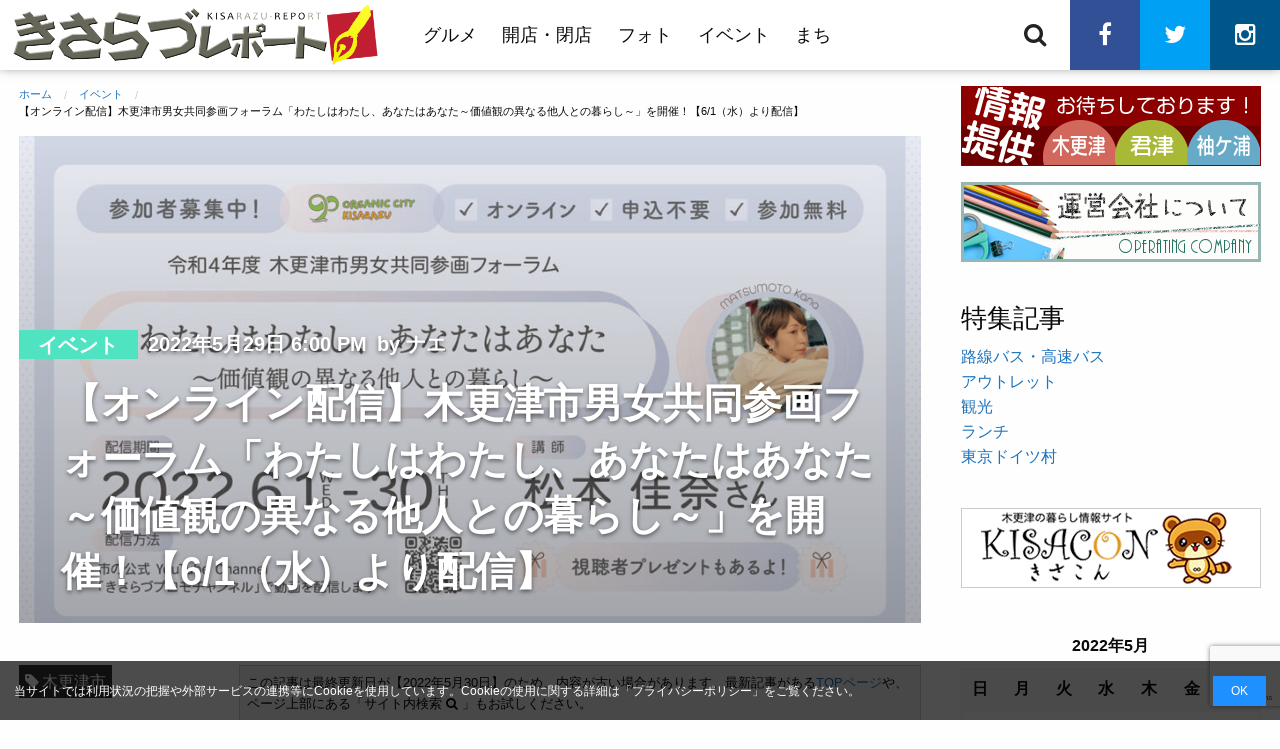

--- FILE ---
content_type: text/html; charset=UTF-8
request_url: https://www.kisarepo.jp/2022/05/29/%E3%80%90%E3%82%AA%E3%83%B3%E3%83%A9%E3%82%A4%E3%83%B3%E9%85%8D%E4%BF%A1%E3%80%91%E6%9C%A8%E6%9B%B4%E6%B4%A5%E5%B8%82%E7%94%B7%E5%A5%B3%E5%85%B1%E5%90%8C%E5%8F%82%E7%94%BB%E3%83%95%E3%82%A9%E3%83%BC/
body_size: 23842
content:
<!DOCTYPE html>
<html dir="ltr" lang="ja">
<head>

<script async src="//pagead2.googlesyndication.com/pagead/js/adsbygoogle.js"></script>
<script>
  (adsbygoogle = window.adsbygoogle || []).push({
    google_ad_client: "ca-pub-5154504134833138",
    enable_page_level_ads: true
  });
</script>

<script async src="https://pagead2.googlesyndication.com/pagead/js/adsbygoogle.js?client=ca-pub-5154504134833138" crossorigin="anonymous"></script>

<!-- Google Analytics -->
<!-- Global site tag (gtag.js) - Google Analytics -->
<script async src="https://www.googletagmanager.com/gtag/js?id=UA-89854640-1"></script>
<script>
  window.dataLayer = window.dataLayer || [];
  function gtag(){dataLayer.push(arguments);}
  gtag('js', new Date());

  gtag('config', 'UA-89854640-1');
</script>


<!-- Global site tag (gtag.js) - Google Analytics -->
<script async src="https://www.googletagmanager.com/gtag/js?id=G-SVP70Y7H33"></script>
<script>
  window.dataLayer = window.dataLayer || [];
  function gtag(){dataLayer.push(arguments);}
  gtag('js', new Date());

  gtag('config', 'G-SVP70Y7H33');
</script>


<script type='text/javascript' src='/static-js/tlink.js'></script>

	<meta charset="UTF-8">
		<link rel="pingback" href="https://www.kisarepo.jp/xmlrpc.php">
		<meta name="viewport" content="width=device-width, initial-scale=1">
		<title>【オンライン配信】木更津市男女共同参画フォーラム「わたしはわたし、あなたはあなた～価値観の異なる他人との暮らし～」を開催！【6/1（水）より配信】 | 木更津のことなら、きさらづレポート【きさレポ】</title>

		<!-- All in One SEO 4.9.3 - aioseo.com -->
	<meta name="robots" content="max-image-preview:large" />
	<meta name="author" content="ナエ"/>
	<meta name="keywords" content="木更津市,イベント" />
	<link rel="canonical" href="https://www.kisarepo.jp/2022/05/29/%e3%80%90%e3%82%aa%e3%83%b3%e3%83%a9%e3%82%a4%e3%83%b3%e9%85%8d%e4%bf%a1%e3%80%91%e6%9c%a8%e6%9b%b4%e6%b4%a5%e5%b8%82%e7%94%b7%e5%a5%b3%e5%85%b1%e5%90%8c%e5%8f%82%e7%94%bb%e3%83%95%e3%82%a9%e3%83%bc/" />
	<meta name="generator" content="All in One SEO (AIOSEO) 4.9.3" />
		<script type="application/ld+json" class="aioseo-schema">
			{"@context":"https:\/\/schema.org","@graph":[{"@type":"Article","@id":"https:\/\/www.kisarepo.jp\/2022\/05\/29\/%e3%80%90%e3%82%aa%e3%83%b3%e3%83%a9%e3%82%a4%e3%83%b3%e9%85%8d%e4%bf%a1%e3%80%91%e6%9c%a8%e6%9b%b4%e6%b4%a5%e5%b8%82%e7%94%b7%e5%a5%b3%e5%85%b1%e5%90%8c%e5%8f%82%e7%94%bb%e3%83%95%e3%82%a9%e3%83%bc\/#article","name":"\u3010\u30aa\u30f3\u30e9\u30a4\u30f3\u914d\u4fe1\u3011\u6728\u66f4\u6d25\u5e02\u7537\u5973\u5171\u540c\u53c2\u753b\u30d5\u30a9\u30fc\u30e9\u30e0\u300c\u308f\u305f\u3057\u306f\u308f\u305f\u3057\u3001\u3042\u306a\u305f\u306f\u3042\u306a\u305f\uff5e\u4fa1\u5024\u89b3\u306e\u7570\u306a\u308b\u4ed6\u4eba\u3068\u306e\u66ae\u3089\u3057\uff5e\u300d\u3092\u958b\u50ac\uff01\u30106\/1\uff08\u6c34\uff09\u3088\u308a\u914d\u4fe1\u3011 | \u6728\u66f4\u6d25\u306e\u3053\u3068\u306a\u3089\u3001\u304d\u3055\u3089\u3065\u30ec\u30dd\u30fc\u30c8\u3010\u304d\u3055\u30ec\u30dd\u3011","headline":"\u3010\u30aa\u30f3\u30e9\u30a4\u30f3\u914d\u4fe1\u3011\u6728\u66f4\u6d25\u5e02\u7537\u5973\u5171\u540c\u53c2\u753b\u30d5\u30a9\u30fc\u30e9\u30e0\u300c\u308f\u305f\u3057\u306f\u308f\u305f\u3057\u3001\u3042\u306a\u305f\u306f\u3042\u306a\u305f\uff5e\u4fa1\u5024\u89b3\u306e\u7570\u306a\u308b\u4ed6\u4eba\u3068\u306e\u66ae\u3089\u3057\uff5e\u300d\u3092\u958b\u50ac\uff01\u30106\/1\uff08\u6c34\uff09\u3088\u308a\u914d\u4fe1\u3011","author":{"@id":"https:\/\/www.kisarepo.jp\/author\/takahashi\/#author"},"publisher":{"@id":"https:\/\/www.kisarepo.jp\/#organization"},"image":{"@type":"ImageObject","url":"https:\/\/www.kisarepo.jp\/wp-content\/uploads\/2022\/05\/ec-26.jpg","width":1400,"height":790},"datePublished":"2022-05-29T18:00:13+09:00","dateModified":"2022-05-30T01:56:07+09:00","inLanguage":"ja","mainEntityOfPage":{"@id":"https:\/\/www.kisarepo.jp\/2022\/05\/29\/%e3%80%90%e3%82%aa%e3%83%b3%e3%83%a9%e3%82%a4%e3%83%b3%e9%85%8d%e4%bf%a1%e3%80%91%e6%9c%a8%e6%9b%b4%e6%b4%a5%e5%b8%82%e7%94%b7%e5%a5%b3%e5%85%b1%e5%90%8c%e5%8f%82%e7%94%bb%e3%83%95%e3%82%a9%e3%83%bc\/#webpage"},"isPartOf":{"@id":"https:\/\/www.kisarepo.jp\/2022\/05\/29\/%e3%80%90%e3%82%aa%e3%83%b3%e3%83%a9%e3%82%a4%e3%83%b3%e9%85%8d%e4%bf%a1%e3%80%91%e6%9c%a8%e6%9b%b4%e6%b4%a5%e5%b8%82%e7%94%b7%e5%a5%b3%e5%85%b1%e5%90%8c%e5%8f%82%e7%94%bb%e3%83%95%e3%82%a9%e3%83%bc\/#webpage"},"articleSection":"\u30a4\u30d9\u30f3\u30c8, \u6728\u66f4\u6d25\u5e02"},{"@type":"BreadcrumbList","@id":"https:\/\/www.kisarepo.jp\/2022\/05\/29\/%e3%80%90%e3%82%aa%e3%83%b3%e3%83%a9%e3%82%a4%e3%83%b3%e9%85%8d%e4%bf%a1%e3%80%91%e6%9c%a8%e6%9b%b4%e6%b4%a5%e5%b8%82%e7%94%b7%e5%a5%b3%e5%85%b1%e5%90%8c%e5%8f%82%e7%94%bb%e3%83%95%e3%82%a9%e3%83%bc\/#breadcrumblist","itemListElement":[{"@type":"ListItem","@id":"https:\/\/www.kisarepo.jp#listItem","position":1,"name":"Home","item":"https:\/\/www.kisarepo.jp","nextItem":{"@type":"ListItem","@id":"https:\/\/www.kisarepo.jp\/category\/event\/#listItem","name":"\u30a4\u30d9\u30f3\u30c8"}},{"@type":"ListItem","@id":"https:\/\/www.kisarepo.jp\/category\/event\/#listItem","position":2,"name":"\u30a4\u30d9\u30f3\u30c8","item":"https:\/\/www.kisarepo.jp\/category\/event\/","nextItem":{"@type":"ListItem","@id":"https:\/\/www.kisarepo.jp\/2022\/05\/29\/%e3%80%90%e3%82%aa%e3%83%b3%e3%83%a9%e3%82%a4%e3%83%b3%e9%85%8d%e4%bf%a1%e3%80%91%e6%9c%a8%e6%9b%b4%e6%b4%a5%e5%b8%82%e7%94%b7%e5%a5%b3%e5%85%b1%e5%90%8c%e5%8f%82%e7%94%bb%e3%83%95%e3%82%a9%e3%83%bc\/#listItem","name":"\u3010\u30aa\u30f3\u30e9\u30a4\u30f3\u914d\u4fe1\u3011\u6728\u66f4\u6d25\u5e02\u7537\u5973\u5171\u540c\u53c2\u753b\u30d5\u30a9\u30fc\u30e9\u30e0\u300c\u308f\u305f\u3057\u306f\u308f\u305f\u3057\u3001\u3042\u306a\u305f\u306f\u3042\u306a\u305f\uff5e\u4fa1\u5024\u89b3\u306e\u7570\u306a\u308b\u4ed6\u4eba\u3068\u306e\u66ae\u3089\u3057\uff5e\u300d\u3092\u958b\u50ac\uff01\u30106\/1\uff08\u6c34\uff09\u3088\u308a\u914d\u4fe1\u3011"},"previousItem":{"@type":"ListItem","@id":"https:\/\/www.kisarepo.jp#listItem","name":"Home"}},{"@type":"ListItem","@id":"https:\/\/www.kisarepo.jp\/2022\/05\/29\/%e3%80%90%e3%82%aa%e3%83%b3%e3%83%a9%e3%82%a4%e3%83%b3%e9%85%8d%e4%bf%a1%e3%80%91%e6%9c%a8%e6%9b%b4%e6%b4%a5%e5%b8%82%e7%94%b7%e5%a5%b3%e5%85%b1%e5%90%8c%e5%8f%82%e7%94%bb%e3%83%95%e3%82%a9%e3%83%bc\/#listItem","position":3,"name":"\u3010\u30aa\u30f3\u30e9\u30a4\u30f3\u914d\u4fe1\u3011\u6728\u66f4\u6d25\u5e02\u7537\u5973\u5171\u540c\u53c2\u753b\u30d5\u30a9\u30fc\u30e9\u30e0\u300c\u308f\u305f\u3057\u306f\u308f\u305f\u3057\u3001\u3042\u306a\u305f\u306f\u3042\u306a\u305f\uff5e\u4fa1\u5024\u89b3\u306e\u7570\u306a\u308b\u4ed6\u4eba\u3068\u306e\u66ae\u3089\u3057\uff5e\u300d\u3092\u958b\u50ac\uff01\u30106\/1\uff08\u6c34\uff09\u3088\u308a\u914d\u4fe1\u3011","previousItem":{"@type":"ListItem","@id":"https:\/\/www.kisarepo.jp\/category\/event\/#listItem","name":"\u30a4\u30d9\u30f3\u30c8"}}]},{"@type":"Organization","@id":"https:\/\/www.kisarepo.jp\/#organization","name":"\u6728\u66f4\u6d25\u306e\u3053\u3068\u306a\u3089\u3001\u304d\u3055\u3089\u3065\u30ec\u30dd\u30fc\u30c8\u3010\u304d\u3055\u30ec\u30dd\u3011","description":"\u6728\u66f4\u6d25\u5e02\u30fb\u541b\u6d25\u5e02\u30fb\u8896\u30f6\u6d66\u5e02\u306e\u5730\u57df\u60c5\u5831","url":"https:\/\/www.kisarepo.jp\/","logo":{"@type":"ImageObject","url":"https:\/\/www.kisarepo.jp\/wp-content\/uploads\/2017\/01\/titlelogo-2.png","@id":"https:\/\/www.kisarepo.jp\/2022\/05\/29\/%e3%80%90%e3%82%aa%e3%83%b3%e3%83%a9%e3%82%a4%e3%83%b3%e9%85%8d%e4%bf%a1%e3%80%91%e6%9c%a8%e6%9b%b4%e6%b4%a5%e5%b8%82%e7%94%b7%e5%a5%b3%e5%85%b1%e5%90%8c%e5%8f%82%e7%94%bb%e3%83%95%e3%82%a9%e3%83%bc\/#organizationLogo","width":1400,"height":230},"image":{"@id":"https:\/\/www.kisarepo.jp\/2022\/05\/29\/%e3%80%90%e3%82%aa%e3%83%b3%e3%83%a9%e3%82%a4%e3%83%b3%e9%85%8d%e4%bf%a1%e3%80%91%e6%9c%a8%e6%9b%b4%e6%b4%a5%e5%b8%82%e7%94%b7%e5%a5%b3%e5%85%b1%e5%90%8c%e5%8f%82%e7%94%bb%e3%83%95%e3%82%a9%e3%83%bc\/#organizationLogo"}},{"@type":"Person","@id":"https:\/\/www.kisarepo.jp\/author\/takahashi\/#author","url":"https:\/\/www.kisarepo.jp\/author\/takahashi\/","name":"\u30ca\u30a8","image":{"@type":"ImageObject","@id":"https:\/\/www.kisarepo.jp\/2022\/05\/29\/%e3%80%90%e3%82%aa%e3%83%b3%e3%83%a9%e3%82%a4%e3%83%b3%e9%85%8d%e4%bf%a1%e3%80%91%e6%9c%a8%e6%9b%b4%e6%b4%a5%e5%b8%82%e7%94%b7%e5%a5%b3%e5%85%b1%e5%90%8c%e5%8f%82%e7%94%bb%e3%83%95%e3%82%a9%e3%83%bc\/#authorImage","url":"https:\/\/secure.gravatar.com\/avatar\/c787c2aa70ab664dceca895a7d550ef6f0c1f16e4e22ad42e6a98ac41db81d4a?s=96&d=mm&r=g","width":96,"height":96,"caption":"\u30ca\u30a8"}},{"@type":"WebPage","@id":"https:\/\/www.kisarepo.jp\/2022\/05\/29\/%e3%80%90%e3%82%aa%e3%83%b3%e3%83%a9%e3%82%a4%e3%83%b3%e9%85%8d%e4%bf%a1%e3%80%91%e6%9c%a8%e6%9b%b4%e6%b4%a5%e5%b8%82%e7%94%b7%e5%a5%b3%e5%85%b1%e5%90%8c%e5%8f%82%e7%94%bb%e3%83%95%e3%82%a9%e3%83%bc\/#webpage","url":"https:\/\/www.kisarepo.jp\/2022\/05\/29\/%e3%80%90%e3%82%aa%e3%83%b3%e3%83%a9%e3%82%a4%e3%83%b3%e9%85%8d%e4%bf%a1%e3%80%91%e6%9c%a8%e6%9b%b4%e6%b4%a5%e5%b8%82%e7%94%b7%e5%a5%b3%e5%85%b1%e5%90%8c%e5%8f%82%e7%94%bb%e3%83%95%e3%82%a9%e3%83%bc\/","name":"\u3010\u30aa\u30f3\u30e9\u30a4\u30f3\u914d\u4fe1\u3011\u6728\u66f4\u6d25\u5e02\u7537\u5973\u5171\u540c\u53c2\u753b\u30d5\u30a9\u30fc\u30e9\u30e0\u300c\u308f\u305f\u3057\u306f\u308f\u305f\u3057\u3001\u3042\u306a\u305f\u306f\u3042\u306a\u305f\uff5e\u4fa1\u5024\u89b3\u306e\u7570\u306a\u308b\u4ed6\u4eba\u3068\u306e\u66ae\u3089\u3057\uff5e\u300d\u3092\u958b\u50ac\uff01\u30106\/1\uff08\u6c34\uff09\u3088\u308a\u914d\u4fe1\u3011 | \u6728\u66f4\u6d25\u306e\u3053\u3068\u306a\u3089\u3001\u304d\u3055\u3089\u3065\u30ec\u30dd\u30fc\u30c8\u3010\u304d\u3055\u30ec\u30dd\u3011","inLanguage":"ja","isPartOf":{"@id":"https:\/\/www.kisarepo.jp\/#website"},"breadcrumb":{"@id":"https:\/\/www.kisarepo.jp\/2022\/05\/29\/%e3%80%90%e3%82%aa%e3%83%b3%e3%83%a9%e3%82%a4%e3%83%b3%e9%85%8d%e4%bf%a1%e3%80%91%e6%9c%a8%e6%9b%b4%e6%b4%a5%e5%b8%82%e7%94%b7%e5%a5%b3%e5%85%b1%e5%90%8c%e5%8f%82%e7%94%bb%e3%83%95%e3%82%a9%e3%83%bc\/#breadcrumblist"},"author":{"@id":"https:\/\/www.kisarepo.jp\/author\/takahashi\/#author"},"creator":{"@id":"https:\/\/www.kisarepo.jp\/author\/takahashi\/#author"},"image":{"@type":"ImageObject","url":"https:\/\/www.kisarepo.jp\/wp-content\/uploads\/2022\/05\/ec-26.jpg","@id":"https:\/\/www.kisarepo.jp\/2022\/05\/29\/%e3%80%90%e3%82%aa%e3%83%b3%e3%83%a9%e3%82%a4%e3%83%b3%e9%85%8d%e4%bf%a1%e3%80%91%e6%9c%a8%e6%9b%b4%e6%b4%a5%e5%b8%82%e7%94%b7%e5%a5%b3%e5%85%b1%e5%90%8c%e5%8f%82%e7%94%bb%e3%83%95%e3%82%a9%e3%83%bc\/#mainImage","width":1400,"height":790},"primaryImageOfPage":{"@id":"https:\/\/www.kisarepo.jp\/2022\/05\/29\/%e3%80%90%e3%82%aa%e3%83%b3%e3%83%a9%e3%82%a4%e3%83%b3%e9%85%8d%e4%bf%a1%e3%80%91%e6%9c%a8%e6%9b%b4%e6%b4%a5%e5%b8%82%e7%94%b7%e5%a5%b3%e5%85%b1%e5%90%8c%e5%8f%82%e7%94%bb%e3%83%95%e3%82%a9%e3%83%bc\/#mainImage"},"datePublished":"2022-05-29T18:00:13+09:00","dateModified":"2022-05-30T01:56:07+09:00"},{"@type":"WebSite","@id":"https:\/\/www.kisarepo.jp\/#website","url":"https:\/\/www.kisarepo.jp\/","name":"\u6728\u66f4\u6d25\u306e\u3053\u3068\u306a\u3089\u3001\u304d\u3055\u3089\u3065\u30ec\u30dd\u30fc\u30c8\u3010\u304d\u3055\u30ec\u30dd\u3011","description":"\u6728\u66f4\u6d25\u5e02\u30fb\u541b\u6d25\u5e02\u30fb\u8896\u30f6\u6d66\u5e02\u306e\u5730\u57df\u60c5\u5831","inLanguage":"ja","publisher":{"@id":"https:\/\/www.kisarepo.jp\/#organization"}}]}
		</script>
		<!-- All in One SEO -->

<link rel='dns-prefetch' href='//static.addtoany.com' />
<link rel='dns-prefetch' href='//cdnjs.cloudflare.com' />
<link rel='dns-prefetch' href='//www.googletagmanager.com' />
<link rel='dns-prefetch' href='//pagead2.googlesyndication.com' />
<link rel="alternate" type="application/rss+xml" title="木更津のことなら、きさらづレポート【きさレポ】 &raquo; フィード" href="https://www.kisarepo.jp/feed/" />
<link rel="alternate" type="application/rss+xml" title="木更津のことなら、きさらづレポート【きさレポ】 &raquo; コメントフィード" href="https://www.kisarepo.jp/comments/feed/" />
<link rel="alternate" type="application/rss+xml" title="木更津のことなら、きさらづレポート【きさレポ】 &raquo; 【オンライン配信】木更津市男女共同参画フォーラム「わたしはわたし、あなたはあなた～価値観の異なる他人との暮らし～」を開催！【6/1（水）より配信】 のコメントのフィード" href="https://www.kisarepo.jp/2022/05/29/%e3%80%90%e3%82%aa%e3%83%b3%e3%83%a9%e3%82%a4%e3%83%b3%e9%85%8d%e4%bf%a1%e3%80%91%e6%9c%a8%e6%9b%b4%e6%b4%a5%e5%b8%82%e7%94%b7%e5%a5%b3%e5%85%b1%e5%90%8c%e5%8f%82%e7%94%bb%e3%83%95%e3%82%a9%e3%83%bc/feed/" />
<link rel="alternate" title="oEmbed (JSON)" type="application/json+oembed" href="https://www.kisarepo.jp/wp-json/oembed/1.0/embed?url=https%3A%2F%2Fwww.kisarepo.jp%2F2022%2F05%2F29%2F%25e3%2580%2590%25e3%2582%25aa%25e3%2583%25b3%25e3%2583%25a9%25e3%2582%25a4%25e3%2583%25b3%25e9%2585%258d%25e4%25bf%25a1%25e3%2580%2591%25e6%259c%25a8%25e6%259b%25b4%25e6%25b4%25a5%25e5%25b8%2582%25e7%2594%25b7%25e5%25a5%25b3%25e5%2585%25b1%25e5%2590%258c%25e5%258f%2582%25e7%2594%25bb%25e3%2583%2595%25e3%2582%25a9%25e3%2583%25bc%2F" />
<link rel="alternate" title="oEmbed (XML)" type="text/xml+oembed" href="https://www.kisarepo.jp/wp-json/oembed/1.0/embed?url=https%3A%2F%2Fwww.kisarepo.jp%2F2022%2F05%2F29%2F%25e3%2580%2590%25e3%2582%25aa%25e3%2583%25b3%25e3%2583%25a9%25e3%2582%25a4%25e3%2583%25b3%25e9%2585%258d%25e4%25bf%25a1%25e3%2580%2591%25e6%259c%25a8%25e6%259b%25b4%25e6%25b4%25a5%25e5%25b8%2582%25e7%2594%25b7%25e5%25a5%25b3%25e5%2585%25b1%25e5%2590%258c%25e5%258f%2582%25e7%2594%25bb%25e3%2583%2595%25e3%2582%25a9%25e3%2583%25bc%2F&#038;format=xml" />
<style id='wp-img-auto-sizes-contain-inline-css' type='text/css'>
img:is([sizes=auto i],[sizes^="auto," i]){contain-intrinsic-size:3000px 1500px}
/*# sourceURL=wp-img-auto-sizes-contain-inline-css */
</style>
<link rel='stylesheet' id='eo-leaflet.js-css' href='https://www.kisarepo.jp/wp-content/plugins/event-organiser/lib/leaflet/leaflet.min.css?ver=1.4.0' type='text/css' media='all' />
<style id='eo-leaflet.js-inline-css' type='text/css'>
.leaflet-popup-close-button{box-shadow:none!important;}
/*# sourceURL=eo-leaflet.js-inline-css */
</style>
<link rel='stylesheet' id='style-css' href='https://www.kisarepo.jp/wp-content/themes/tokimeki/style.css?ver=1.0' type='text/css' media='all' />
<style id='wp-block-library-inline-css' type='text/css'>
:root{--wp-block-synced-color:#7a00df;--wp-block-synced-color--rgb:122,0,223;--wp-bound-block-color:var(--wp-block-synced-color);--wp-editor-canvas-background:#ddd;--wp-admin-theme-color:#007cba;--wp-admin-theme-color--rgb:0,124,186;--wp-admin-theme-color-darker-10:#006ba1;--wp-admin-theme-color-darker-10--rgb:0,107,160.5;--wp-admin-theme-color-darker-20:#005a87;--wp-admin-theme-color-darker-20--rgb:0,90,135;--wp-admin-border-width-focus:2px}@media (min-resolution:192dpi){:root{--wp-admin-border-width-focus:1.5px}}.wp-element-button{cursor:pointer}:root .has-very-light-gray-background-color{background-color:#eee}:root .has-very-dark-gray-background-color{background-color:#313131}:root .has-very-light-gray-color{color:#eee}:root .has-very-dark-gray-color{color:#313131}:root .has-vivid-green-cyan-to-vivid-cyan-blue-gradient-background{background:linear-gradient(135deg,#00d084,#0693e3)}:root .has-purple-crush-gradient-background{background:linear-gradient(135deg,#34e2e4,#4721fb 50%,#ab1dfe)}:root .has-hazy-dawn-gradient-background{background:linear-gradient(135deg,#faaca8,#dad0ec)}:root .has-subdued-olive-gradient-background{background:linear-gradient(135deg,#fafae1,#67a671)}:root .has-atomic-cream-gradient-background{background:linear-gradient(135deg,#fdd79a,#004a59)}:root .has-nightshade-gradient-background{background:linear-gradient(135deg,#330968,#31cdcf)}:root .has-midnight-gradient-background{background:linear-gradient(135deg,#020381,#2874fc)}:root{--wp--preset--font-size--normal:16px;--wp--preset--font-size--huge:42px}.has-regular-font-size{font-size:1em}.has-larger-font-size{font-size:2.625em}.has-normal-font-size{font-size:var(--wp--preset--font-size--normal)}.has-huge-font-size{font-size:var(--wp--preset--font-size--huge)}.has-text-align-center{text-align:center}.has-text-align-left{text-align:left}.has-text-align-right{text-align:right}.has-fit-text{white-space:nowrap!important}#end-resizable-editor-section{display:none}.aligncenter{clear:both}.items-justified-left{justify-content:flex-start}.items-justified-center{justify-content:center}.items-justified-right{justify-content:flex-end}.items-justified-space-between{justify-content:space-between}.screen-reader-text{border:0;clip-path:inset(50%);height:1px;margin:-1px;overflow:hidden;padding:0;position:absolute;width:1px;word-wrap:normal!important}.screen-reader-text:focus{background-color:#ddd;clip-path:none;color:#444;display:block;font-size:1em;height:auto;left:5px;line-height:normal;padding:15px 23px 14px;text-decoration:none;top:5px;width:auto;z-index:100000}html :where(.has-border-color){border-style:solid}html :where([style*=border-top-color]){border-top-style:solid}html :where([style*=border-right-color]){border-right-style:solid}html :where([style*=border-bottom-color]){border-bottom-style:solid}html :where([style*=border-left-color]){border-left-style:solid}html :where([style*=border-width]){border-style:solid}html :where([style*=border-top-width]){border-top-style:solid}html :where([style*=border-right-width]){border-right-style:solid}html :where([style*=border-bottom-width]){border-bottom-style:solid}html :where([style*=border-left-width]){border-left-style:solid}html :where(img[class*=wp-image-]){height:auto;max-width:100%}:where(figure){margin:0 0 1em}html :where(.is-position-sticky){--wp-admin--admin-bar--position-offset:var(--wp-admin--admin-bar--height,0px)}@media screen and (max-width:600px){html :where(.is-position-sticky){--wp-admin--admin-bar--position-offset:0px}}

/*# sourceURL=wp-block-library-inline-css */
</style><style id='global-styles-inline-css' type='text/css'>
:root{--wp--preset--aspect-ratio--square: 1;--wp--preset--aspect-ratio--4-3: 4/3;--wp--preset--aspect-ratio--3-4: 3/4;--wp--preset--aspect-ratio--3-2: 3/2;--wp--preset--aspect-ratio--2-3: 2/3;--wp--preset--aspect-ratio--16-9: 16/9;--wp--preset--aspect-ratio--9-16: 9/16;--wp--preset--color--black: #000000;--wp--preset--color--cyan-bluish-gray: #abb8c3;--wp--preset--color--white: #ffffff;--wp--preset--color--pale-pink: #f78da7;--wp--preset--color--vivid-red: #cf2e2e;--wp--preset--color--luminous-vivid-orange: #ff6900;--wp--preset--color--luminous-vivid-amber: #fcb900;--wp--preset--color--light-green-cyan: #7bdcb5;--wp--preset--color--vivid-green-cyan: #00d084;--wp--preset--color--pale-cyan-blue: #8ed1fc;--wp--preset--color--vivid-cyan-blue: #0693e3;--wp--preset--color--vivid-purple: #9b51e0;--wp--preset--gradient--vivid-cyan-blue-to-vivid-purple: linear-gradient(135deg,rgb(6,147,227) 0%,rgb(155,81,224) 100%);--wp--preset--gradient--light-green-cyan-to-vivid-green-cyan: linear-gradient(135deg,rgb(122,220,180) 0%,rgb(0,208,130) 100%);--wp--preset--gradient--luminous-vivid-amber-to-luminous-vivid-orange: linear-gradient(135deg,rgb(252,185,0) 0%,rgb(255,105,0) 100%);--wp--preset--gradient--luminous-vivid-orange-to-vivid-red: linear-gradient(135deg,rgb(255,105,0) 0%,rgb(207,46,46) 100%);--wp--preset--gradient--very-light-gray-to-cyan-bluish-gray: linear-gradient(135deg,rgb(238,238,238) 0%,rgb(169,184,195) 100%);--wp--preset--gradient--cool-to-warm-spectrum: linear-gradient(135deg,rgb(74,234,220) 0%,rgb(151,120,209) 20%,rgb(207,42,186) 40%,rgb(238,44,130) 60%,rgb(251,105,98) 80%,rgb(254,248,76) 100%);--wp--preset--gradient--blush-light-purple: linear-gradient(135deg,rgb(255,206,236) 0%,rgb(152,150,240) 100%);--wp--preset--gradient--blush-bordeaux: linear-gradient(135deg,rgb(254,205,165) 0%,rgb(254,45,45) 50%,rgb(107,0,62) 100%);--wp--preset--gradient--luminous-dusk: linear-gradient(135deg,rgb(255,203,112) 0%,rgb(199,81,192) 50%,rgb(65,88,208) 100%);--wp--preset--gradient--pale-ocean: linear-gradient(135deg,rgb(255,245,203) 0%,rgb(182,227,212) 50%,rgb(51,167,181) 100%);--wp--preset--gradient--electric-grass: linear-gradient(135deg,rgb(202,248,128) 0%,rgb(113,206,126) 100%);--wp--preset--gradient--midnight: linear-gradient(135deg,rgb(2,3,129) 0%,rgb(40,116,252) 100%);--wp--preset--font-size--small: 13px;--wp--preset--font-size--medium: 20px;--wp--preset--font-size--large: 36px;--wp--preset--font-size--x-large: 42px;--wp--preset--spacing--20: 0.44rem;--wp--preset--spacing--30: 0.67rem;--wp--preset--spacing--40: 1rem;--wp--preset--spacing--50: 1.5rem;--wp--preset--spacing--60: 2.25rem;--wp--preset--spacing--70: 3.38rem;--wp--preset--spacing--80: 5.06rem;--wp--preset--shadow--natural: 6px 6px 9px rgba(0, 0, 0, 0.2);--wp--preset--shadow--deep: 12px 12px 50px rgba(0, 0, 0, 0.4);--wp--preset--shadow--sharp: 6px 6px 0px rgba(0, 0, 0, 0.2);--wp--preset--shadow--outlined: 6px 6px 0px -3px rgb(255, 255, 255), 6px 6px rgb(0, 0, 0);--wp--preset--shadow--crisp: 6px 6px 0px rgb(0, 0, 0);}:where(.is-layout-flex){gap: 0.5em;}:where(.is-layout-grid){gap: 0.5em;}body .is-layout-flex{display: flex;}.is-layout-flex{flex-wrap: wrap;align-items: center;}.is-layout-flex > :is(*, div){margin: 0;}body .is-layout-grid{display: grid;}.is-layout-grid > :is(*, div){margin: 0;}:where(.wp-block-columns.is-layout-flex){gap: 2em;}:where(.wp-block-columns.is-layout-grid){gap: 2em;}:where(.wp-block-post-template.is-layout-flex){gap: 1.25em;}:where(.wp-block-post-template.is-layout-grid){gap: 1.25em;}.has-black-color{color: var(--wp--preset--color--black) !important;}.has-cyan-bluish-gray-color{color: var(--wp--preset--color--cyan-bluish-gray) !important;}.has-white-color{color: var(--wp--preset--color--white) !important;}.has-pale-pink-color{color: var(--wp--preset--color--pale-pink) !important;}.has-vivid-red-color{color: var(--wp--preset--color--vivid-red) !important;}.has-luminous-vivid-orange-color{color: var(--wp--preset--color--luminous-vivid-orange) !important;}.has-luminous-vivid-amber-color{color: var(--wp--preset--color--luminous-vivid-amber) !important;}.has-light-green-cyan-color{color: var(--wp--preset--color--light-green-cyan) !important;}.has-vivid-green-cyan-color{color: var(--wp--preset--color--vivid-green-cyan) !important;}.has-pale-cyan-blue-color{color: var(--wp--preset--color--pale-cyan-blue) !important;}.has-vivid-cyan-blue-color{color: var(--wp--preset--color--vivid-cyan-blue) !important;}.has-vivid-purple-color{color: var(--wp--preset--color--vivid-purple) !important;}.has-black-background-color{background-color: var(--wp--preset--color--black) !important;}.has-cyan-bluish-gray-background-color{background-color: var(--wp--preset--color--cyan-bluish-gray) !important;}.has-white-background-color{background-color: var(--wp--preset--color--white) !important;}.has-pale-pink-background-color{background-color: var(--wp--preset--color--pale-pink) !important;}.has-vivid-red-background-color{background-color: var(--wp--preset--color--vivid-red) !important;}.has-luminous-vivid-orange-background-color{background-color: var(--wp--preset--color--luminous-vivid-orange) !important;}.has-luminous-vivid-amber-background-color{background-color: var(--wp--preset--color--luminous-vivid-amber) !important;}.has-light-green-cyan-background-color{background-color: var(--wp--preset--color--light-green-cyan) !important;}.has-vivid-green-cyan-background-color{background-color: var(--wp--preset--color--vivid-green-cyan) !important;}.has-pale-cyan-blue-background-color{background-color: var(--wp--preset--color--pale-cyan-blue) !important;}.has-vivid-cyan-blue-background-color{background-color: var(--wp--preset--color--vivid-cyan-blue) !important;}.has-vivid-purple-background-color{background-color: var(--wp--preset--color--vivid-purple) !important;}.has-black-border-color{border-color: var(--wp--preset--color--black) !important;}.has-cyan-bluish-gray-border-color{border-color: var(--wp--preset--color--cyan-bluish-gray) !important;}.has-white-border-color{border-color: var(--wp--preset--color--white) !important;}.has-pale-pink-border-color{border-color: var(--wp--preset--color--pale-pink) !important;}.has-vivid-red-border-color{border-color: var(--wp--preset--color--vivid-red) !important;}.has-luminous-vivid-orange-border-color{border-color: var(--wp--preset--color--luminous-vivid-orange) !important;}.has-luminous-vivid-amber-border-color{border-color: var(--wp--preset--color--luminous-vivid-amber) !important;}.has-light-green-cyan-border-color{border-color: var(--wp--preset--color--light-green-cyan) !important;}.has-vivid-green-cyan-border-color{border-color: var(--wp--preset--color--vivid-green-cyan) !important;}.has-pale-cyan-blue-border-color{border-color: var(--wp--preset--color--pale-cyan-blue) !important;}.has-vivid-cyan-blue-border-color{border-color: var(--wp--preset--color--vivid-cyan-blue) !important;}.has-vivid-purple-border-color{border-color: var(--wp--preset--color--vivid-purple) !important;}.has-vivid-cyan-blue-to-vivid-purple-gradient-background{background: var(--wp--preset--gradient--vivid-cyan-blue-to-vivid-purple) !important;}.has-light-green-cyan-to-vivid-green-cyan-gradient-background{background: var(--wp--preset--gradient--light-green-cyan-to-vivid-green-cyan) !important;}.has-luminous-vivid-amber-to-luminous-vivid-orange-gradient-background{background: var(--wp--preset--gradient--luminous-vivid-amber-to-luminous-vivid-orange) !important;}.has-luminous-vivid-orange-to-vivid-red-gradient-background{background: var(--wp--preset--gradient--luminous-vivid-orange-to-vivid-red) !important;}.has-very-light-gray-to-cyan-bluish-gray-gradient-background{background: var(--wp--preset--gradient--very-light-gray-to-cyan-bluish-gray) !important;}.has-cool-to-warm-spectrum-gradient-background{background: var(--wp--preset--gradient--cool-to-warm-spectrum) !important;}.has-blush-light-purple-gradient-background{background: var(--wp--preset--gradient--blush-light-purple) !important;}.has-blush-bordeaux-gradient-background{background: var(--wp--preset--gradient--blush-bordeaux) !important;}.has-luminous-dusk-gradient-background{background: var(--wp--preset--gradient--luminous-dusk) !important;}.has-pale-ocean-gradient-background{background: var(--wp--preset--gradient--pale-ocean) !important;}.has-electric-grass-gradient-background{background: var(--wp--preset--gradient--electric-grass) !important;}.has-midnight-gradient-background{background: var(--wp--preset--gradient--midnight) !important;}.has-small-font-size{font-size: var(--wp--preset--font-size--small) !important;}.has-medium-font-size{font-size: var(--wp--preset--font-size--medium) !important;}.has-large-font-size{font-size: var(--wp--preset--font-size--large) !important;}.has-x-large-font-size{font-size: var(--wp--preset--font-size--x-large) !important;}
/*# sourceURL=global-styles-inline-css */
</style>

<style id='classic-theme-styles-inline-css' type='text/css'>
/*! This file is auto-generated */
.wp-block-button__link{color:#fff;background-color:#32373c;border-radius:9999px;box-shadow:none;text-decoration:none;padding:calc(.667em + 2px) calc(1.333em + 2px);font-size:1.125em}.wp-block-file__button{background:#32373c;color:#fff;text-decoration:none}
/*# sourceURL=/wp-includes/css/classic-themes.min.css */
</style>
<link rel='stylesheet' id='titan-adminbar-styles-css' href='https://www.kisarepo.jp/wp-content/plugins/anti-spam/assets/css/admin-bar.css?ver=7.4.0' type='text/css' media='all' />
<link rel='stylesheet' id='contact-form-7-css' href='https://www.kisarepo.jp/wp-content/plugins/contact-form-7/includes/css/styles.css?ver=6.1.4' type='text/css' media='all' />
<link rel='stylesheet' id='font-awesome-css' href='//cdnjs.cloudflare.com/ajax/libs/font-awesome/4.3.0/css/font-awesome.min.css?ver=6.9' type='text/css' media='all' />
<link rel='stylesheet' id='wp-to-top-css' href='https://www.kisarepo.jp/wp-content/plugins/wp-to-top/css/wp-to-top.css?ver=6.9' type='text/css' media='all' />
<style id='wp-to-top-inline-css' type='text/css'>
.wp-to-top {
		background: #fff;
		color: #000; right: 10px; 
		font-size: 30px; 
		line-height: 30px; 
		}.wp-to-top:hover {
		color: #000; 
		}
/*# sourceURL=wp-to-top-inline-css */
</style>
<link rel='stylesheet' id='tokimeki-css' href='https://www.kisarepo.jp/wp-content/themes/tokimeki/asset/css/style.min.css' type='text/css' media='all' />
<style id='tokimeki-inline-css' type='text/css'>
.site-header__inner, .primary-menu > .menu-item > a {
		background: #ffffff;
	}
a, .button.hollow, .breadcrumbs a, .color-reverse:hover, .posts__item h2 a:hover, .widget-recent-post li:hover .widget-recent-post__meta {
		color: #1e73be;
	}
	.button, .button.primary, .button.hollow.primary, .badge, .button-group.primary .button, .label, input[type="submit"], .main-content__pagination a, .main-content__pagination > span, .page-numbers {
		background: #1e73be;
	}
	.button.hollow, .button.hollow.primary {
		border: 1px solid #1e73be;
	}
	.primary-menu > .menu-item:hover::after {
		border-bottom-color: #1e73be;
	}
	.site-footer {
		border-bottom: 6px #1e73be solid;
	}
/*# sourceURL=tokimeki-inline-css */
</style>
<link rel='stylesheet' id='addtoany-css' href='https://www.kisarepo.jp/wp-content/plugins/add-to-any/addtoany.min.css?ver=1.16' type='text/css' media='all' />
<script type="text/javascript" id="addtoany-core-js-before">
/* <![CDATA[ */
window.a2a_config=window.a2a_config||{};a2a_config.callbacks=[];a2a_config.overlays=[];a2a_config.templates={};a2a_localize = {
	Share: "共有",
	Save: "ブックマーク",
	Subscribe: "購読",
	Email: "メール",
	Bookmark: "ブックマーク",
	ShowAll: "すべて表示する",
	ShowLess: "小さく表示する",
	FindServices: "サービスを探す",
	FindAnyServiceToAddTo: "追加するサービスを今すぐ探す",
	PoweredBy: "Powered by",
	ShareViaEmail: "メールでシェアする",
	SubscribeViaEmail: "メールで購読する",
	BookmarkInYourBrowser: "ブラウザにブックマーク",
	BookmarkInstructions: "このページをブックマークするには、 Ctrl+D または \u2318+D を押下。",
	AddToYourFavorites: "お気に入りに追加",
	SendFromWebOrProgram: "任意のメールアドレスまたはメールプログラムから送信",
	EmailProgram: "メールプログラム",
	More: "詳細&#8230;",
	ThanksForSharing: "共有ありがとうございます !",
	ThanksForFollowing: "フォローありがとうございます !"
};


//# sourceURL=addtoany-core-js-before
/* ]]> */
</script>
<script type="text/javascript" defer src="https://static.addtoany.com/menu/page.js" id="addtoany-core-js"></script>
<script type="text/javascript" src="https://www.kisarepo.jp/wp-includes/js/jquery/jquery.min.js?ver=3.7.1" id="jquery-core-js"></script>
<script type="text/javascript" src="https://www.kisarepo.jp/wp-includes/js/jquery/jquery-migrate.min.js?ver=3.4.1" id="jquery-migrate-js"></script>
<script type="text/javascript" defer src="https://www.kisarepo.jp/wp-content/plugins/add-to-any/addtoany.min.js?ver=1.1" id="addtoany-jquery-js"></script>
<link rel="https://api.w.org/" href="https://www.kisarepo.jp/wp-json/" /><link rel="alternate" title="JSON" type="application/json" href="https://www.kisarepo.jp/wp-json/wp/v2/posts/32655" /><link rel="EditURI" type="application/rsd+xml" title="RSD" href="https://www.kisarepo.jp/xmlrpc.php?rsd" />
<meta name="generator" content="WordPress 6.9" />
<link rel='shortlink' href='https://www.kisarepo.jp/?p=32655' />
<meta name="generator" content="Site Kit by Google 1.170.0" />
<!-- Site Kit が追加した Google AdSense メタタグ -->
<meta name="google-adsense-platform-account" content="ca-host-pub-2644536267352236">
<meta name="google-adsense-platform-domain" content="sitekit.withgoogle.com">
<!-- Site Kit が追加した End Google AdSense メタタグ -->

<!-- Google AdSense スニペット (Site Kit が追加) -->
<script type="text/javascript" async="async" src="https://pagead2.googlesyndication.com/pagead/js/adsbygoogle.js?client=ca-pub-5154504134833138&amp;host=ca-host-pub-2644536267352236" crossorigin="anonymous"></script>

<!-- (ここまで) Google AdSense スニペット (Site Kit が追加) -->
	<meta name="robots" content="max-image-preview:large">

<!-- ここからOGP -->
<meta property="og:type" content="blog">
<meta property="og:description" content="木更津市は、市制施行80周年記念事業として6月1日から30日まで男女共同参画フォーラムのオンライン配信を行います。 今回は木更津市出身のシンガーソングライター 松本佳奈さんを講師に迎え、「わたしはわた">
<meta property="og:title" content="【オンライン配信】木更津市男女共同参画フォーラム「わたしはわたし、あなたはあなた～価値観の異なる他人との暮らし～」を開催！【6/1（水）より配信】">
<meta property="og:url" content="https://www.kisarepo.jp/2022/05/29/%e3%80%90%e3%82%aa%e3%83%b3%e3%83%a9%e3%82%a4%e3%83%b3%e9%85%8d%e4%bf%a1%e3%80%91%e6%9c%a8%e6%9b%b4%e6%b4%a5%e5%b8%82%e7%94%b7%e5%a5%b3%e5%85%b1%e5%90%8c%e5%8f%82%e7%94%bb%e3%83%95%e3%82%a9%e3%83%bc/">
<meta property="og:image" content="https://www.kisarepo.jp/wp-content/uploads/2022/05/ec-26.jpg">
<meta property="og:site_name" content="木更津のことなら、きさらづレポート【きさレポ】">
<meta property="fb:admins" content="100001467379094">
<meta property="fb:app_id" content="1846367845603401">
<meta name="twitter:card" content="summary_large_image">
<meta name="twitter:description" content="木更津市は、市制施行80周年記念事業として6月1日から30日まで男女共同参画フォーラムのオンライン配信を行います。 今回は木更津市出身のシンガーソングライター 松本佳奈さんを講師に迎え、「わたしはわた">
<!-- ここまでOGP -->
	
<!-- GAM -->
<script async='async' src='https://www.googletagservices.com/tag/js/gpt.js'></script>
<script>
  var googletag = googletag || {};
  googletag.cmd = googletag.cmd || [];
</script>
<script>
  googletag.cmd.push(function() {
    googletag.defineSlot('/21801033297/サイドバーテスト001', [[300, 100], [300, 250]], 'div-gpt-ad-1551529208607-0').addService(googletag.pubads());
    googletag.pubads().enableSingleRequest();
    googletag.pubads().collapseEmptyDivs();
    googletag.enableServices();
  });
</script>
<!-- GAM -->

<script data-ad-client="ca-pub-5154504134833138" async src="https://pagead2.googlesyndication.com/pagead/js/adsbygoogle.js"></script>
	
</head>

<body class="wp-singular post-template-default single single-post postid-32655 single-format-standard wp-custom-logo wp-theme-tokimeki no-ja" itemscope itemtype="http://schema.org/Blog">
	
	<div class="cookie-consent">
		<div class="cookie-text">当サイトでは利用状況の把握や外部サービスの連携等にCookieを使用しています。Cookieの使用に関する詳細は「<a href="/privacypolicy/">プライバシーポリシー</a>」をご覧ください。</div>
		<div class="cookie-agree">OK</div>
	</div>
	
	<a class="skip-link screen-reader-text" href="#main">コンテンツへスキップ</a>
	<header class="site-header" id="header">
	<div class="site-header__inner" itemscope itemtype="http://schema.org/WPHeader">
		<div class="site-header__col-left">
			<p class="site-header__logo" itemscope itemtype="http://schema.org/Organization" itemprop="publisher" id="data-site" role="banner">
		<a href="https://www.kisarepo.jp/" class="custom-logo-link" rel="home"><img width="1400" height="230" src="https://www.kisarepo.jp/wp-content/uploads/2017/01/titlelogo-2.png" class="custom-logo" alt="木更津のことなら、きさらづレポート【きさレポ】" decoding="async" fetchpriority="high" srcset="https://www.kisarepo.jp/wp-content/uploads/2017/01/titlelogo-2.png 1400w, https://www.kisarepo.jp/wp-content/uploads/2017/01/titlelogo-2-300x49.png 300w, https://www.kisarepo.jp/wp-content/uploads/2017/01/titlelogo-2-768x126.png 768w, https://www.kisarepo.jp/wp-content/uploads/2017/01/titlelogo-2-1024x168.png 1024w" sizes="(max-width: 1400px) 100vw, 1400px" loading="eager" /></a>	<meta itemprop="name" content="木更津のことなら、きさらづレポート【きさレポ】">
		<meta itemprop="description" content="">
</p>						<nav class="site-header__menu" itemscope itemtype="http://schema.org/SiteNavigationElement" role="navigation">
				<ul id="menu-%e3%82%b0%e3%83%ad%e3%83%8a%e3%83%93" class="primary-menu"><li id="menu-item-47" class="menu-item menu-item-type-taxonomy menu-item-object-category menu-item-47"><a href="https://www.kisarepo.jp/category/gourmet/">グルメ</a></li>
<li id="menu-item-48" class="menu-item menu-item-type-taxonomy menu-item-object-category menu-item-48"><a href="https://www.kisarepo.jp/category/openclose/">開店・閉店</a></li>
<li id="menu-item-49" class="menu-item menu-item-type-taxonomy menu-item-object-category menu-item-49"><a href="https://www.kisarepo.jp/category/photo/">フォト</a></li>
<li id="menu-item-50" class="menu-item menu-item-type-taxonomy menu-item-object-category current-post-ancestor current-menu-parent current-post-parent menu-item-50"><a href="https://www.kisarepo.jp/category/event/">イベント</a></li>
<li id="menu-item-117" class="menu-item menu-item-type-taxonomy menu-item-object-category menu-item-117"><a href="https://www.kisarepo.jp/category/%e3%81%be%e3%81%a1/">まち</a></li>
</ul>			</nav>
						<form class="site-header__search-form" id="searchForm" method="get" aria-hidden="true" role="search" action="https://www.kisarepo.jp/">
				<input class="site-header__search-input" type="text" name="s" placeholder="検索...">
			</form>
		</div>
		<div class="site-header__col-right">
			<div class="site-header__search-button" id="searchBtn">
				<i class="fa fa-search" id="searchBtnIcon"></i>
				<button class="screen-reader-text">検索</button>
			</div>
							<div class="site-header__social">
					<ul id="socialBtn" class="site-header__social-button"><li id="menu-item-103" class="menu-item menu-item-type-custom menu-item-object-custom menu-item-103"><a href="https://www.facebook.com/kisarepo/"><span class="screen-reader-text">facebook</span></a></li>
<li id="menu-item-106" class="menu-item menu-item-type-custom menu-item-object-custom menu-item-106"><a href="https://twitter.com/kisarepo"><span class="screen-reader-text">twitter</span></a></li>
<li id="menu-item-183" class="menu-item menu-item-type-custom menu-item-object-custom menu-item-183"><a href="https://www.instagram.com/kisarepo"><span class="screen-reader-text">instagram</span></a></li>
</ul>					<div class="site-header__social-call" id="socialCall"><i class="fa fa-share-alt"></i></div>
				</div>
					</div>
	</div>
		</header>





		<div class="site-main">
		<main class="content" id="main" role="main">
						<article id="post-32655" class="post-32655 post type-post status-publish format-standard has-post-thumbnail hentry category-event tag-7" itemscope itemtype="http://schema.org/BlogPosting" itemref="data-site">
				<nav>
					<ul class="breadcrumbs" itemscope itemtype="http://schema.org/BreadcrumbList">
												<li itemprop="itemListElement" itemscope itemtype="http://schema.org/ListItem"><a href="https://www.kisarepo.jp/" rel="home" itemprop="item"><span itemprop="name">ホーム</span></a><meta itemprop="position" content="1"></li>
												<li itemprop="itemListElement" itemscope itemtype="http://schema.org/ListItem"><a href="https://www.kisarepo.jp/category/event/" itemprop="item"><span itemprop="name">イベント</span></a><meta itemprop="position" content="2"></li>
						<li class="current" itemprop="itemListElement" itemscope itemtype="http://schema.org/ListItem"><span itemprop="item name">【オンライン配信】木更津市男女共同参画フォーラム「わたしはわたし、あなたはあなた～価値観の異なる他人との暮らし～」を開催！【6/1（水）より配信】</span><meta itemprop="position" content="3"></li>
					</ul>
				</nav>
				<header class="post__header">
										<div class="post__thumb" itemprop="image" itemscope itemtype="http://schema.org/ImageObject">
						<img width="820" height="463" src="https://www.kisarepo.jp/wp-content/uploads/2022/05/ec-26-1024x578.jpg" class="attachment-large size-large wp-post-image" alt="" itemprop="thumbnail" decoding="async" srcset="https://www.kisarepo.jp/wp-content/uploads/2022/05/ec-26-1024x578.jpg 1024w, https://www.kisarepo.jp/wp-content/uploads/2022/05/ec-26-300x169.jpg 300w, https://www.kisarepo.jp/wp-content/uploads/2022/05/ec-26-768x433.jpg 768w, https://www.kisarepo.jp/wp-content/uploads/2022/05/ec-26.jpg 1400w" sizes="(max-width: 820px) 100vw, 820px" loading="eager" />						<meta itemprop="name" content="">
						<meta itemprop="url" content="https://www.kisarepo.jp/wp-content/uploads/2022/05/ec-26.jpg">
						<meta itemprop="width" content="1400">
						<meta itemprop="height" content="790">
					</div>
															<div class="post__meta">
											<div class="post__meta-top">
							<span class="meta-top__cat"><a href="https://www.kisarepo.jp/category/event/" itemprop="genre">イベント</a></span>
							<time class="meta-top__date date updated" datetime="2022-05-29T18:00:13+09:00" itemprop='datePublished'>2022年5月29日 6:00 PM</time>
							<span class="meta-top__author post-author vcard author" itemscope itemtype="http://schema.org/Person" itemprop="author"><span class="fn">by ナエ</span><meta itemprop="name" content="ナエ"></span>
						</div>
						<h1 class="post__title entry-title" itemprop="headline">【オンライン配信】木更津市男女共同参画フォーラム「わたしはわたし、あなたはあなた～価値観の異なる他人との暮らし～」を開催！【6/1（水）より配信】</h1>
					</div>
				</header>
				<div class="post__main">
					<div id="main-content" class="post__content" itemprop="articleBody">

<div class="old-postmessage"><p>この記事は最終更新日が【2022年5月30日】のため、内容が古い場合があります。最新記事がある<a href="/">TOPページ</a>や、ページ上部にある「サイト内検索 <i class="fa fa-search" id="searchBtnIcon"></i> 」もお試しください。</p></div>
  						
						
						<p>木更津市は、市制施行80周年記念事業として6月1日から30日まで<strong>男女共同参画フォーラム</strong>の<strong>オンライン配信</strong>を行います。<br />
今回は木更津市出身のシンガーソングライター<strong> 松本佳奈さん</strong>を講師に迎え、「<strong>わたしはわたし、あなたはあなた～価値観の異なる他人との暮らし～</strong>」と題し誰もが持っている「普通」というバイアスを他人に押し付けずに人と対話するヒントについてお話しいただきます。</p>
<p>新型コロナウイルス感染拡大防止の観点から、木更津市の公式YouTubeチャンネル「きさらづプロモチャンネル」にて動画を配信しますので、ぜひご覧ください。</p>
<h2>令和4年度 木更津市男女共同参画フォーラム</h2>
<p><img decoding="async" class="alignnone size-large wp-image-32656" src="https://www.kisarepo.jp/wp-content/uploads/2022/05/01-27-724x1024.jpg" alt="" width="724" height="1024" srcset="https://www.kisarepo.jp/wp-content/uploads/2022/05/01-27-724x1024.jpg 724w, https://www.kisarepo.jp/wp-content/uploads/2022/05/01-27-212x300.jpg 212w, https://www.kisarepo.jp/wp-content/uploads/2022/05/01-27-768x1086.jpg 768w, https://www.kisarepo.jp/wp-content/uploads/2022/05/01-27.jpg 990w" sizes="(max-width: 724px) 100vw, 724px" /></p>
<h3>テーマ</h3>
<p><strong>わたしはわたし、あなたはあなた</strong><br />
<strong>～価値観の異なる他人との暮らし～</strong></p>
<h3>内容</h3>
<p>他者からの視点で見ることにより長所を長所として捉え、自分という素材を活かして生きること。そして自分と同じように誰にでも歴史や経緯があると知り、「普通」というバイアスを押し付けずに人と対話するためのヒントについて学びます。</p>
<h3>講師</h3>
<p><img decoding="async" class="alignnone size-full wp-image-32657" src="https://www.kisarepo.jp/wp-content/uploads/2022/05/02-27.jpg" alt="" width="630" height="630" srcset="https://www.kisarepo.jp/wp-content/uploads/2022/05/02-27.jpg 630w, https://www.kisarepo.jp/wp-content/uploads/2022/05/02-27-300x300.jpg 300w, https://www.kisarepo.jp/wp-content/uploads/2022/05/02-27-150x150.jpg 150w" sizes="(max-width: 630px) 100vw, 630px" /></p>
<p><strong>松本 佳奈</strong> さん（シンガーソングライター）</p>
<blockquote style="font-size: 90%;"><p>▼プロフィール<br />
木更津市出身。<br />
2008年よりピアノ弾き語りの演奏活動を始めるとともに、不登校経験を活かした講演も全国で行う。富来田小学校校歌作曲や木更津ふるさと応援団としても活躍中。</p></blockquote>
<h3>動画形式</h3>
<p>木更津市公式YouTubeチャンネル「きさらづプロモチャンネル」で配信する動画を視聴していただく「動画配信形式」のフォーラムです。<br />
＞ <a href="https://www.youtube.com/user/kisarazushiyakusyo/featured" target="_blank" rel="noopener">きさらづプロモチャンネル-YouTube-</a></p>
<p>※動画配信開始になってから公開されるため、現在は視聴できません。</p>
<ul style="font-size: 90%;">
<li>配信期間中、どなたでも好きな時間にご視聴いただけます。（視聴中の通信料は自己負担となります）</li>
<li>申込み・参加費は不要です。</li>
<li>配信された動画の保存、録音、録画及び転載等は禁止します。</li>
</ul>
<h3>配信期間</h3>
<p><strong>2022年6月1日（水）～30日（木）</strong><br />
動画は前編・後編の2部構成となっています。</p>
<h4 style="margin: 0; padding: 0;">【前編】「自分という素材を活かして生きる」</h4>
<p>生い立ちからシンガーソングライターとして活動するようになるまでを、中学時代に不登校を経験していることや音楽事務所の詐欺に遭い多額の借金を抱えることとなったエピソードなどを交えてお話しします。</p>
<h4 style="margin: 0; padding: 0;">【後編】「価値観が異なる人との対話」</h4>
<p>「普通」という認識がそれぞれ異なる人同士では争いが起こりがち。どちらが正しいかではなく、どちらも正しいことを知り、どうやって折り合いをつけて共存していくかについてお話しします。</p>
<h3>視聴者特典</h3>
<p>動画視聴後のアンケート回答者の中から<strong>抽選で5名様</strong>に<strong>松本佳奈さんのCD</strong>をプレゼントします。</p>
<p>（アンケート受付・プレゼント応募期間）<br />
2022年6月1日（水）～30（木）</p>
<p>※アンケートフォームは6/1に公開</p>
<h3>お問合せ先</h3>
<p>木更津市役所 企画部地方創生推進課<br />
TEL／0438-23-8049<br />
FAX／0438-23-9338<br />
E-mail／<a href="mailto:sousei@city.kisarazu.lg.jp" target="_blank" rel="noopener">sousei@city.kisarazu.lg.jp</a></p>
<p>＞ <a href="https://www.city.kisarazu.lg.jp/kurashi/sanka/danjo/1004216/1009977.html" target="_blank" rel="noopener">【6/1公開スタート】令和4年度 木更津市男女共同参画フォーラム【オンライン】｜千葉県木更津市公式ホームページ</a></p>
<div class="addtoany_share_save_container addtoany_content addtoany_content_bottom"><div class="a2a_kit a2a_kit_size_32 addtoany_list" data-a2a-url="https://www.kisarepo.jp/2022/05/29/%e3%80%90%e3%82%aa%e3%83%b3%e3%83%a9%e3%82%a4%e3%83%b3%e9%85%8d%e4%bf%a1%e3%80%91%e6%9c%a8%e6%9b%b4%e6%b4%a5%e5%b8%82%e7%94%b7%e5%a5%b3%e5%85%b1%e5%90%8c%e5%8f%82%e7%94%bb%e3%83%95%e3%82%a9%e3%83%bc/" data-a2a-title="【オンライン配信】木更津市男女共同参画フォーラム「わたしはわたし、あなたはあなた～価値観の異なる他人との暮らし～」を開催！【6/1（水）より配信】"><a class="a2a_button_x" href="https://www.addtoany.com/add_to/x?linkurl=https%3A%2F%2Fwww.kisarepo.jp%2F2022%2F05%2F29%2F%25e3%2580%2590%25e3%2582%25aa%25e3%2583%25b3%25e3%2583%25a9%25e3%2582%25a4%25e3%2583%25b3%25e9%2585%258d%25e4%25bf%25a1%25e3%2580%2591%25e6%259c%25a8%25e6%259b%25b4%25e6%25b4%25a5%25e5%25b8%2582%25e7%2594%25b7%25e5%25a5%25b3%25e5%2585%25b1%25e5%2590%258c%25e5%258f%2582%25e7%2594%25bb%25e3%2583%2595%25e3%2582%25a9%25e3%2583%25bc%2F&amp;linkname=%E3%80%90%E3%82%AA%E3%83%B3%E3%83%A9%E3%82%A4%E3%83%B3%E9%85%8D%E4%BF%A1%E3%80%91%E6%9C%A8%E6%9B%B4%E6%B4%A5%E5%B8%82%E7%94%B7%E5%A5%B3%E5%85%B1%E5%90%8C%E5%8F%82%E7%94%BB%E3%83%95%E3%82%A9%E3%83%BC%E3%83%A9%E3%83%A0%E3%80%8C%E3%82%8F%E3%81%9F%E3%81%97%E3%81%AF%E3%82%8F%E3%81%9F%E3%81%97%E3%80%81%E3%81%82%E3%81%AA%E3%81%9F%E3%81%AF%E3%81%82%E3%81%AA%E3%81%9F%EF%BD%9E%E4%BE%A1%E5%80%A4%E8%A6%B3%E3%81%AE%E7%95%B0%E3%81%AA%E3%82%8B%E4%BB%96%E4%BA%BA%E3%81%A8%E3%81%AE%E6%9A%AE%E3%82%89%E3%81%97%EF%BD%9E%E3%80%8D%E3%82%92%E9%96%8B%E5%82%AC%EF%BC%81%E3%80%906%2F1%EF%BC%88%E6%B0%B4%EF%BC%89%E3%82%88%E3%82%8A%E9%85%8D%E4%BF%A1%E3%80%91" title="X" rel="nofollow noopener" target="_blank"></a><a class="a2a_button_facebook" href="https://www.addtoany.com/add_to/facebook?linkurl=https%3A%2F%2Fwww.kisarepo.jp%2F2022%2F05%2F29%2F%25e3%2580%2590%25e3%2582%25aa%25e3%2583%25b3%25e3%2583%25a9%25e3%2582%25a4%25e3%2583%25b3%25e9%2585%258d%25e4%25bf%25a1%25e3%2580%2591%25e6%259c%25a8%25e6%259b%25b4%25e6%25b4%25a5%25e5%25b8%2582%25e7%2594%25b7%25e5%25a5%25b3%25e5%2585%25b1%25e5%2590%258c%25e5%258f%2582%25e7%2594%25bb%25e3%2583%2595%25e3%2582%25a9%25e3%2583%25bc%2F&amp;linkname=%E3%80%90%E3%82%AA%E3%83%B3%E3%83%A9%E3%82%A4%E3%83%B3%E9%85%8D%E4%BF%A1%E3%80%91%E6%9C%A8%E6%9B%B4%E6%B4%A5%E5%B8%82%E7%94%B7%E5%A5%B3%E5%85%B1%E5%90%8C%E5%8F%82%E7%94%BB%E3%83%95%E3%82%A9%E3%83%BC%E3%83%A9%E3%83%A0%E3%80%8C%E3%82%8F%E3%81%9F%E3%81%97%E3%81%AF%E3%82%8F%E3%81%9F%E3%81%97%E3%80%81%E3%81%82%E3%81%AA%E3%81%9F%E3%81%AF%E3%81%82%E3%81%AA%E3%81%9F%EF%BD%9E%E4%BE%A1%E5%80%A4%E8%A6%B3%E3%81%AE%E7%95%B0%E3%81%AA%E3%82%8B%E4%BB%96%E4%BA%BA%E3%81%A8%E3%81%AE%E6%9A%AE%E3%82%89%E3%81%97%EF%BD%9E%E3%80%8D%E3%82%92%E9%96%8B%E5%82%AC%EF%BC%81%E3%80%906%2F1%EF%BC%88%E6%B0%B4%EF%BC%89%E3%82%88%E3%82%8A%E9%85%8D%E4%BF%A1%E3%80%91" title="Facebook" rel="nofollow noopener" target="_blank"></a><a class="a2a_button_line" href="https://www.addtoany.com/add_to/line?linkurl=https%3A%2F%2Fwww.kisarepo.jp%2F2022%2F05%2F29%2F%25e3%2580%2590%25e3%2582%25aa%25e3%2583%25b3%25e3%2583%25a9%25e3%2582%25a4%25e3%2583%25b3%25e9%2585%258d%25e4%25bf%25a1%25e3%2580%2591%25e6%259c%25a8%25e6%259b%25b4%25e6%25b4%25a5%25e5%25b8%2582%25e7%2594%25b7%25e5%25a5%25b3%25e5%2585%25b1%25e5%2590%258c%25e5%258f%2582%25e7%2594%25bb%25e3%2583%2595%25e3%2582%25a9%25e3%2583%25bc%2F&amp;linkname=%E3%80%90%E3%82%AA%E3%83%B3%E3%83%A9%E3%82%A4%E3%83%B3%E9%85%8D%E4%BF%A1%E3%80%91%E6%9C%A8%E6%9B%B4%E6%B4%A5%E5%B8%82%E7%94%B7%E5%A5%B3%E5%85%B1%E5%90%8C%E5%8F%82%E7%94%BB%E3%83%95%E3%82%A9%E3%83%BC%E3%83%A9%E3%83%A0%E3%80%8C%E3%82%8F%E3%81%9F%E3%81%97%E3%81%AF%E3%82%8F%E3%81%9F%E3%81%97%E3%80%81%E3%81%82%E3%81%AA%E3%81%9F%E3%81%AF%E3%81%82%E3%81%AA%E3%81%9F%EF%BD%9E%E4%BE%A1%E5%80%A4%E8%A6%B3%E3%81%AE%E7%95%B0%E3%81%AA%E3%82%8B%E4%BB%96%E4%BA%BA%E3%81%A8%E3%81%AE%E6%9A%AE%E3%82%89%E3%81%97%EF%BD%9E%E3%80%8D%E3%82%92%E9%96%8B%E5%82%AC%EF%BC%81%E3%80%906%2F1%EF%BC%88%E6%B0%B4%EF%BC%89%E3%82%88%E3%82%8A%E9%85%8D%E4%BF%A1%E3%80%91" title="Line" rel="nofollow noopener" target="_blank"></a><a class="a2a_button_hatena" href="https://www.addtoany.com/add_to/hatena?linkurl=https%3A%2F%2Fwww.kisarepo.jp%2F2022%2F05%2F29%2F%25e3%2580%2590%25e3%2582%25aa%25e3%2583%25b3%25e3%2583%25a9%25e3%2582%25a4%25e3%2583%25b3%25e9%2585%258d%25e4%25bf%25a1%25e3%2580%2591%25e6%259c%25a8%25e6%259b%25b4%25e6%25b4%25a5%25e5%25b8%2582%25e7%2594%25b7%25e5%25a5%25b3%25e5%2585%25b1%25e5%2590%258c%25e5%258f%2582%25e7%2594%25bb%25e3%2583%2595%25e3%2582%25a9%25e3%2583%25bc%2F&amp;linkname=%E3%80%90%E3%82%AA%E3%83%B3%E3%83%A9%E3%82%A4%E3%83%B3%E9%85%8D%E4%BF%A1%E3%80%91%E6%9C%A8%E6%9B%B4%E6%B4%A5%E5%B8%82%E7%94%B7%E5%A5%B3%E5%85%B1%E5%90%8C%E5%8F%82%E7%94%BB%E3%83%95%E3%82%A9%E3%83%BC%E3%83%A9%E3%83%A0%E3%80%8C%E3%82%8F%E3%81%9F%E3%81%97%E3%81%AF%E3%82%8F%E3%81%9F%E3%81%97%E3%80%81%E3%81%82%E3%81%AA%E3%81%9F%E3%81%AF%E3%81%82%E3%81%AA%E3%81%9F%EF%BD%9E%E4%BE%A1%E5%80%A4%E8%A6%B3%E3%81%AE%E7%95%B0%E3%81%AA%E3%82%8B%E4%BB%96%E4%BA%BA%E3%81%A8%E3%81%AE%E6%9A%AE%E3%82%89%E3%81%97%EF%BD%9E%E3%80%8D%E3%82%92%E9%96%8B%E5%82%AC%EF%BC%81%E3%80%906%2F1%EF%BC%88%E6%B0%B4%EF%BC%89%E3%82%88%E3%82%8A%E9%85%8D%E4%BF%A1%E3%80%91" title="Hatena" rel="nofollow noopener" target="_blank"></a><a class="a2a_button_pocket" href="https://www.addtoany.com/add_to/pocket?linkurl=https%3A%2F%2Fwww.kisarepo.jp%2F2022%2F05%2F29%2F%25e3%2580%2590%25e3%2582%25aa%25e3%2583%25b3%25e3%2583%25a9%25e3%2582%25a4%25e3%2583%25b3%25e9%2585%258d%25e4%25bf%25a1%25e3%2580%2591%25e6%259c%25a8%25e6%259b%25b4%25e6%25b4%25a5%25e5%25b8%2582%25e7%2594%25b7%25e5%25a5%25b3%25e5%2585%25b1%25e5%2590%258c%25e5%258f%2582%25e7%2594%25bb%25e3%2583%2595%25e3%2582%25a9%25e3%2583%25bc%2F&amp;linkname=%E3%80%90%E3%82%AA%E3%83%B3%E3%83%A9%E3%82%A4%E3%83%B3%E9%85%8D%E4%BF%A1%E3%80%91%E6%9C%A8%E6%9B%B4%E6%B4%A5%E5%B8%82%E7%94%B7%E5%A5%B3%E5%85%B1%E5%90%8C%E5%8F%82%E7%94%BB%E3%83%95%E3%82%A9%E3%83%BC%E3%83%A9%E3%83%A0%E3%80%8C%E3%82%8F%E3%81%9F%E3%81%97%E3%81%AF%E3%82%8F%E3%81%9F%E3%81%97%E3%80%81%E3%81%82%E3%81%AA%E3%81%9F%E3%81%AF%E3%81%82%E3%81%AA%E3%81%9F%EF%BD%9E%E4%BE%A1%E5%80%A4%E8%A6%B3%E3%81%AE%E7%95%B0%E3%81%AA%E3%82%8B%E4%BB%96%E4%BA%BA%E3%81%A8%E3%81%AE%E6%9A%AE%E3%82%89%E3%81%97%EF%BD%9E%E3%80%8D%E3%82%92%E9%96%8B%E5%82%AC%EF%BC%81%E3%80%906%2F1%EF%BC%88%E6%B0%B4%EF%BC%89%E3%82%88%E3%82%8A%E9%85%8D%E4%BF%A1%E3%80%91" title="Pocket" rel="nofollow noopener" target="_blank"></a><a class="a2a_dd addtoany_share_save addtoany_share" href="https://www.addtoany.com/share"></a></div></div>
<div class="areacm">
<p class="bold">■ちょこっとPRコーナー■</p>
<script>

n = Math.floor(Math.random()*t1link1.length);
document.write('<p><img src="/static-img/ico-web.png" width="16" height="16" class="cmicon" onload="ga(\'send\',\'event\',\'textlink\',\'impression\',\'link-'+t1link4[n]+'\', \{\'nonInteraction\': 1\});\"><a class="bold" href="'+t1link1[n]+'"  onclick="ga(\'send\',\'event\',\'textlink\',\'Click\',\'link-'+t1link4[n]+'\', \{\'nonInteraction\': 1\});\">');
document.write(t1link2[n]);
document.write("</a><br>→");
document.write(t1link3[n]+"</p>");

n = Math.floor(Math.random()*t2link1.length);
document.write('<p><img src="/static-img/ico-web.png" width="16" height="16" class="cmicon" onload="ga(\'send\',\'event\',\'textlink\',\'impression\',\'link-'+t2link4[n]+'\', \{\'nonInteraction\': 1\});\"><a class="bold" href="'+t2link1[n]+'"  onclick="ga(\'send\',\'event\',\'textlink\',\'Click\',\'link-'+t2link4[n]+'\', \{\'nonInteraction\': 1\});\">');
document.write(t2link2[n]);
document.write("</a><br>→");
document.write(t2link3[n]+"</p>");

n = Math.floor(Math.random()*t3link1.length);
document.write('<p><img src="/static-img/ico-web.png" width="16" height="16" class="cmicon" onload="ga(\'send\',\'event\',\'textlink\',\'impression\',\'link-'+t3link4[n]+'\', \{\'nonInteraction\': 1\});\"><a class="bold" href="'+t3link1[n]+'"  onclick="ga(\'send\',\'event\',\'textlink\',\'Click\',\'link-'+t3link4[n]+'\', \{\'nonInteraction\': 1\});\">');
document.write(t3link2[n]);
document.write("</a><br>→");
document.write(t3link3[n]+"</p>");

</script>
</div>






					</div>
					<footer class="post__sidebar" data-sticky-container>
						<div class="sticky-content" data-sticky data-anchor="main-content" data-check-every="0">
																					<ul class="post__tags"><li><a href="https://www.kisarepo.jp/tag/%e6%9c%a8%e6%9b%b4%e6%b4%a5%e5%b8%82/" rel="tag">木更津市</a></li></ul>							<meta itemprop="keywords" content="木更津市, ">
																											</div>
					</footer>
				</div>
				<nav>
										<ul class="post__preview-next">
												<li>
							<a href="https://www.kisarepo.jp/2022/05/28/%e3%80%90%e7%8c%ae%e8%a1%80%e3%81%ab%e8%a1%8c%e3%81%93%e3%81%86%ef%bc%81%e3%80%91%e6%9c%a8%e6%9b%b4%e6%b4%a5%e5%b8%82%e3%81%ae%e7%8c%ae%e8%a1%80%e3%81%8c%e5%87%ba%e6%9d%a5%e3%82%8b%e5%a0%b4%e6%89%80/">
								<i class="fa fa-angle-left"></i>
								<span class="screen-reader-text">過去の投稿へ</span>
							</a>
						</li>
						 						 						<li>
							<a href="https://www.kisarepo.jp/2022/05/31/%e3%80%90%e6%9c%a8%e6%9b%b4%e6%b4%a5%e9%a7%85%e3%82%92%e5%88%9d%e5%a4%8f%e3%81%ae%e8%a3%85%e3%81%84%e3%81%ab%e3%80%91jr%e6%9c%a8%e6%9b%b4%e6%b4%a5%e9%a7%85%e3%81%ab%e5%b8%82%e5%86%85%e3%81%ae%e9%ab%98/">
								<i class="fa fa-angle-right"></i>
								<span class="screen-reader-text">次の投稿へ</span>
							</a>
						</li>
											</ul>
				</nav>
			</article>
										<div class="related-post">
		<h2>こちらの記事もご興味ありませんか？</h2>
		<div>
<script async src="//pagead2.googlesyndication.com/pagead/js/adsbygoogle.js"></script>
<ins class="adsbygoogle"
     style="display:block"
     data-ad-format="autorelaxed"
     data-ad-client="ca-pub-5154504134833138"
     data-ad-slot="4220970808"></ins>
<script>
     (adsbygoogle = window.adsbygoogle || []).push({});
</script>
		</div>
	</div>			
<div class="comment" itemscope itemtype="http://schema.org/Comment">
	<h2>コメント</h2>
	<div class="comments">
			<div id="respond" class="comment-respond">
		<h3 id="reply-title" class="comment-reply-title">コメントを返信する <small><a rel="nofollow" id="cancel-comment-reply-link" href="/2022/05/29/%E3%80%90%E3%82%AA%E3%83%B3%E3%83%A9%E3%82%A4%E3%83%B3%E9%85%8D%E4%BF%A1%E3%80%91%E6%9C%A8%E6%9B%B4%E6%B4%A5%E5%B8%82%E7%94%B7%E5%A5%B3%E5%85%B1%E5%90%8C%E5%8F%82%E7%94%BB%E3%83%95%E3%82%A9%E3%83%BC/#respond" style="display:none;">コメントをキャンセル</a></small></h3><form action="https://www.kisarepo.jp/wp-comments-post.php" method="post" id="commentform" class="comment-form"><p class="comment-notes"><span id="email-notes">メールアドレスが公開されることはありません。</span> <span class="required-field-message"><span class="required">※</span> が付いている欄は必須項目です</span></p><textarea id="comment" name="comment" placeholder="コメント"></textarea><input name="author" type="text" value="" placeholder="名前 *" aria-required='true'>
<input name="email" type="text" value="" placeholder="メール *" aria-required='true'>
<input name="url" type="text" value="" placeholder="ウェブ">
<p class="comment-form-cookies-consent"><input id="wp-comment-cookies-consent" name="wp-comment-cookies-consent" type="checkbox" value="yes" /> <label for="wp-comment-cookies-consent">次回のコメントで使用するためブラウザーに自分の名前、メールアドレス、サイトを保存する。</label></p>
<p class="form-submit"><input name="submit" type="submit" id="submit" class="button" value="送信" /> <input type='hidden' name='comment_post_ID' value='32655' id='comment_post_ID' />
<input type='hidden' name='comment_parent' id='comment_parent' value='0' />
</p><!-- Anti-spam plugin wordpress.org/plugins/anti-spam/ --><div class="wantispam-required-fields"><input type="hidden" name="wantispam_t" class="wantispam-control wantispam-control-t" value="1768961141" /><div class="wantispam-group wantispam-group-q" style="clear: both;">
					<label>Current ye@r <span class="required">*</span></label>
					<input type="hidden" name="wantispam_a" class="wantispam-control wantispam-control-a" value="2026" />
					<input type="text" name="wantispam_q" class="wantispam-control wantispam-control-q" value="7.4.0" autocomplete="off" />
				  </div>
<div class="wantispam-group wantispam-group-e" style="display: none;">
					<label>Leave this field empty</label>
					<input type="text" name="wantispam_e_email_url_website" class="wantispam-control wantispam-control-e" value="" autocomplete="off" />
				  </div>
</div><!--\End Anti-spam plugin --></form>	</div><!-- #respond -->
		</div>
</div>
		</main>
		<aside class="sidebar">
	<div id="block-2" class="sidebar-widgetarea widget widget_block"><!--<p><a href="/pointsearch/"><img decoding="async" src="/static-img/bnr_searchpoint.gif" alt="記事を場所から探す"></a></p>-->

<p><a href="/form-neta/"><img decoding="async" src="/wp-content/uploads/2017/02/form_bnr.jpg" alt="情報提供お待ちしております！"></a></p>

<p><a href="/company/"><img decoding="async" src="/wp-content/uploads/2017/02/company_bnr.jpg" alt="運営会社"></a></p></div><div id="custom_html-5" class="widget_text sidebar-widgetarea widget widget_custom_html"><div class="textwidget custom-html-widget"><div id="google_translate_element"></div><script type="text/javascript">
function googleTranslateElementInit() {
  new google.translate.TranslateElement({pageLanguage: 'ja', gaTrack: true, gaId: 'UA-89854640-1'}, 'google_translate_element');
}
</script><script type="text/javascript" src="//translate.google.com/translate_a/element.js?cb=googleTranslateElementInit"></script></div></div><div id="text-11" class="sidebar-widgetarea widget widget_text"><h2 class="widgettitle">特集記事</h2>
			<div class="textwidget"><ul>
<!--<li><a href="http://www.kisarepo.jp/sp-shiohigari/" title="潮干狩り">2019 潮干狩り</a></li>-->
<li><a href="http://www.kisarepo.jp/sp-bus/" title="路線バス・高速バス">路線バス・高速バス</a></li>
<li><a href="http://www.kisarepo.jp/sp-outlet/" title="アウトレット">アウトレット</a></li>
<li><a href="http://www.kisarepo.jp/sp-tourism/" title="観光">観光</a></li>
<li><a href="http://www.kisarepo.jp/sp-lunch/" title="ランチ">ランチ</a></li>
<li><a href="http://www.kisarepo.jp/sp-tdoitsumura/" title="東京ドイツ村">東京ドイツ村</a></li>
</ul>
</div>
		</div><div id="block-3" class="sidebar-widgetarea widget widget_block"><p><a href="http://kisacon.com/" target="_blank"><img decoding="async" src="/static-img/bnr_kisacon.gif" alt="木更津の暮らしの情報サイト KISACON きさこん"></a></p>

</div><div id="calendar-3" class="sidebar-widgetarea widget widget_calendar"><div id="calendar_wrap" class="calendar_wrap"><table id="wp-calendar" class="wp-calendar-table">
	<caption>2022年5月</caption>
	<thead>
	<tr>
		<th scope="col" aria-label="日曜日">日</th>
		<th scope="col" aria-label="月曜日">月</th>
		<th scope="col" aria-label="火曜日">火</th>
		<th scope="col" aria-label="水曜日">水</th>
		<th scope="col" aria-label="木曜日">木</th>
		<th scope="col" aria-label="金曜日">金</th>
		<th scope="col" aria-label="土曜日">土</th>
	</tr>
	</thead>
	<tbody>
	<tr><td><a href="https://www.kisarepo.jp/2022/05/01/" aria-label="2022年5月1日 に投稿を公開">1</a></td><td><a href="https://www.kisarepo.jp/2022/05/02/" aria-label="2022年5月2日 に投稿を公開">2</a></td><td><a href="https://www.kisarepo.jp/2022/05/03/" aria-label="2022年5月3日 に投稿を公開">3</a></td><td><a href="https://www.kisarepo.jp/2022/05/04/" aria-label="2022年5月4日 に投稿を公開">4</a></td><td><a href="https://www.kisarepo.jp/2022/05/05/" aria-label="2022年5月5日 に投稿を公開">5</a></td><td><a href="https://www.kisarepo.jp/2022/05/06/" aria-label="2022年5月6日 に投稿を公開">6</a></td><td><a href="https://www.kisarepo.jp/2022/05/07/" aria-label="2022年5月7日 に投稿を公開">7</a></td>
	</tr>
	<tr>
		<td><a href="https://www.kisarepo.jp/2022/05/08/" aria-label="2022年5月8日 に投稿を公開">8</a></td><td><a href="https://www.kisarepo.jp/2022/05/09/" aria-label="2022年5月9日 に投稿を公開">9</a></td><td><a href="https://www.kisarepo.jp/2022/05/10/" aria-label="2022年5月10日 に投稿を公開">10</a></td><td><a href="https://www.kisarepo.jp/2022/05/11/" aria-label="2022年5月11日 に投稿を公開">11</a></td><td><a href="https://www.kisarepo.jp/2022/05/12/" aria-label="2022年5月12日 に投稿を公開">12</a></td><td><a href="https://www.kisarepo.jp/2022/05/13/" aria-label="2022年5月13日 に投稿を公開">13</a></td><td><a href="https://www.kisarepo.jp/2022/05/14/" aria-label="2022年5月14日 に投稿を公開">14</a></td>
	</tr>
	<tr>
		<td><a href="https://www.kisarepo.jp/2022/05/15/" aria-label="2022年5月15日 に投稿を公開">15</a></td><td><a href="https://www.kisarepo.jp/2022/05/16/" aria-label="2022年5月16日 に投稿を公開">16</a></td><td>17</td><td><a href="https://www.kisarepo.jp/2022/05/18/" aria-label="2022年5月18日 に投稿を公開">18</a></td><td><a href="https://www.kisarepo.jp/2022/05/19/" aria-label="2022年5月19日 に投稿を公開">19</a></td><td><a href="https://www.kisarepo.jp/2022/05/20/" aria-label="2022年5月20日 に投稿を公開">20</a></td><td><a href="https://www.kisarepo.jp/2022/05/21/" aria-label="2022年5月21日 に投稿を公開">21</a></td>
	</tr>
	<tr>
		<td><a href="https://www.kisarepo.jp/2022/05/22/" aria-label="2022年5月22日 に投稿を公開">22</a></td><td><a href="https://www.kisarepo.jp/2022/05/23/" aria-label="2022年5月23日 に投稿を公開">23</a></td><td><a href="https://www.kisarepo.jp/2022/05/24/" aria-label="2022年5月24日 に投稿を公開">24</a></td><td><a href="https://www.kisarepo.jp/2022/05/25/" aria-label="2022年5月25日 に投稿を公開">25</a></td><td><a href="https://www.kisarepo.jp/2022/05/26/" aria-label="2022年5月26日 に投稿を公開">26</a></td><td><a href="https://www.kisarepo.jp/2022/05/27/" aria-label="2022年5月27日 に投稿を公開">27</a></td><td><a href="https://www.kisarepo.jp/2022/05/28/" aria-label="2022年5月28日 に投稿を公開">28</a></td>
	</tr>
	<tr>
		<td><a href="https://www.kisarepo.jp/2022/05/29/" aria-label="2022年5月29日 に投稿を公開">29</a></td><td>30</td><td><a href="https://www.kisarepo.jp/2022/05/31/" aria-label="2022年5月31日 に投稿を公開">31</a></td>
		<td class="pad" colspan="4">&nbsp;</td>
	</tr>
	</tbody>
	</table><nav aria-label="前と次の月" class="wp-calendar-nav">
		<span class="wp-calendar-nav-prev"><a href="https://www.kisarepo.jp/2022/04/">&laquo; 4月</a></span>
		<span class="pad">&nbsp;</span>
		<span class="wp-calendar-nav-next"><a href="https://www.kisarepo.jp/2022/06/">6月 &raquo;</a></span>
	</nav></div></div>		<div id="tokimeki_recent-posts-3" class="sidebar-widgetarea widget tokimeki_recent_posts">		<h2 class="widgettitle">最近の投稿</h2>
		<ul class="widget-recent-post">
					<li>
				<a href="https://www.kisarepo.jp/2026/01/16/%e3%80%90jr%e6%9d%b1%e6%97%a5%e6%9c%acx%e3%82%a8%e3%83%b3%e3%82%b8%e3%83%a7%e3%82%a4%e3%83%af%e3%83%bc%e3%82%af%e3%82%b9%e3%81%ae%e7%a4%be%e5%ae%85%e5%86%8d%e7%94%9f%e3%83%97%e3%83%ad%e3%82%b8/">
								<div class="widget-recent-post__thumbnail" aria-hidden="true" style="background-image: url('https://www.kisarepo.jp/wp-content/uploads/2026/01/ec-2-1024x541.jpg');"></div>
								<div class="widget-recent-post__meta">
					<div>【JR東日本×エンジョイワークスの社宅再生プロジェクト】木更津駅前の未来を地域ともに描く参加型ワークショップを1/18（日）に開催！</div>
											<time datetime="2026-01-16T18:00:37+09:00" class="timeago widget-recent-post__post-date">20260116</time>
									</div>
				</a>
			</li>
					<li>
				<a href="https://www.kisarepo.jp/2026/01/15/%e3%80%90%e6%98%a5%e3%81%ae%e6%9d%b1%e4%ba%ac%e3%83%89%e3%82%a4%e3%83%84%e6%9d%91%e3%82%92%e6%ad%a9%e3%81%93%e3%81%86%ef%bc%81%e3%80%91%e3%80%8c%e3%82%a6%e3%82%a9%e3%83%bc%e3%82%ad%e3%83%b3%e3%82%b0-2/">
								<div class="widget-recent-post__thumbnail" aria-hidden="true" style="background-image: url('https://www.kisarepo.jp/wp-content/uploads/2026/01/ec-3-1024x541.jpg');"></div>
								<div class="widget-recent-post__meta">
					<div>【春の東京ドイツ村を歩こう！】「ウォーキングフェスタ2026in袖ケ浦」が3月8日（日）開催！【参加者募集中！】</div>
											<time datetime="2026-01-15T18:00:41+09:00" class="timeago widget-recent-post__post-date">20260115</time>
									</div>
				</a>
			</li>
					<li>
				<a href="https://www.kisarepo.jp/2026/01/11/%e3%80%90%e6%9c%a8%e6%9b%b4%e6%b4%a5%e5%b8%82%e3%80%91%e3%80%8c%e4%bb%a4%e5%92%8c8%e5%b9%b4-%e6%b6%88%e9%98%b2%e5%87%ba%e5%88%9d%e5%bc%8f%e3%80%8d%e3%81%8c1%e6%9c%8818%e6%97%a5%ef%bc%88%e6%97%a5/">
								<div class="widget-recent-post__thumbnail" aria-hidden="true" style="background-image: url('https://www.kisarepo.jp/wp-content/uploads/2024/01/ec-1-1024x578.jpg');"></div>
								<div class="widget-recent-post__meta">
					<div>【木更津市】「令和8年 消防出初式」が1月18日（日）に開催されます【15ｍ級はしご車の搭乗体験や防火服着装体験など】</div>
											<time datetime="2026-01-11T18:00:45+09:00" class="timeago widget-recent-post__post-date">20260111</time>
									</div>
				</a>
			</li>
					<li>
				<a href="https://www.kisarepo.jp/2026/01/08/%e3%80%90%e6%9c%88%e3%81%84%e3%81%a1%e3%83%9e%e3%83%ab%e3%82%b7%e3%82%a7%e3%80%91%e8%a2%96%e3%82%b1%e6%b5%a6%e6%b5%b7%e6%b5%9c%e5%85%ac%e5%9c%92%e3%81%ab%e3%81%a6%e3%80%8c%e3%81%9d%e3%81%a7-38/">
								<div class="widget-recent-post__thumbnail" aria-hidden="true" style="background-image: url('https://www.kisarepo.jp/wp-content/uploads/2026/01/ec-1-1024x541.jpg');"></div>
								<div class="widget-recent-post__meta">
					<div>【月いちマルシェ】袖ケ浦海浜公園にて「そでがーでん」が1月12日（月・祝）開催！【新春カラオケ大会／凧揚げイベント】</div>
											<time datetime="2026-01-08T18:00:15+09:00" class="timeago widget-recent-post__post-date">20260108</time>
									</div>
				</a>
			</li>
					<li>
				<a href="https://www.kisarepo.jp/2026/01/05/%e3%80%90%e8%8a%b8%e8%a1%93%e6%96%87%e5%8c%96%e3%81%ab%e8%a6%aa%e3%81%97%e3%82%80%e3%81%be%e3%81%a1%e3%81%a5%e3%81%8f%e3%82%8a%e6%8c%af%e8%88%88%e4%ba%8b%e6%a5%ad%e3%80%91%e3%82%a2%e3%83%bc%e3%83%88-2/">
								<div class="widget-recent-post__thumbnail" aria-hidden="true" style="background-image: url('https://www.kisarepo.jp/wp-content/uploads/2026/01/ec-1024x578.jpg');"></div>
								<div class="widget-recent-post__meta">
					<div>【芸術文化に親しむまちづくり振興事業】アートとふれあおう「アートワークショップ（13歳以上クラス）～インクを使って～」が2月1日（日）開催 ！</div>
											<time datetime="2026-01-05T18:00:04+09:00" class="timeago widget-recent-post__post-date">20260105</time>
									</div>
				</a>
			</li>
				</ul>
		</div><div id="tag_cloud-2" class="sidebar-widgetarea widget widget_tag_cloud"><h2 class="widgettitle">よくあるテーマから探す</h2>
<div class="tagcloud"><a href="https://www.kisarepo.jp/tag/%e6%9c%a8%e6%9b%b4%e6%b4%a5%e5%b8%82/" class="tag-cloud-link tag-link-7 tag-link-position-1" style="font-size: 22pt;" aria-label="木更津市 (1,903個の項目)">木更津市<span class="tag-link-count"> (1903)</span></a>
<a href="https://www.kisarepo.jp/tag/%e8%a2%96%e3%82%b1%e6%b5%a6%e5%b8%82/" class="tag-cloud-link tag-link-15 tag-link-position-2" style="font-size: 17.868852459016pt;" aria-label="袖ケ浦市 (550個の項目)">袖ケ浦市<span class="tag-link-count"> (550)</span></a>
<a href="https://www.kisarepo.jp/tag/%e5%90%9b%e6%b4%a5%e5%b8%82/" class="tag-cloud-link tag-link-32 tag-link-position-3" style="font-size: 17.792349726776pt;" aria-label="君津市 (532個の項目)">君津市<span class="tag-link-count"> (532)</span></a>
<a href="https://www.kisarepo.jp/tag/%e6%9c%a8%e6%9b%b4%e6%b4%a5%e9%a7%85/" class="tag-cloud-link tag-link-27 tag-link-position-4" style="font-size: 16.568306010929pt;" aria-label="木更津駅 (373個の項目)">木更津駅<span class="tag-link-count"> (373)</span></a>
<a href="https://www.kisarepo.jp/tag/%e6%9c%a8%e6%9b%b4%e6%b4%a5%e9%a7%85%e8%a5%bf%e5%8f%a3%ef%bc%88%e3%81%bf%e3%81%aa%e3%81%a8%e5%8f%a3%ef%bc%89%e3%82%a8%e3%83%aa%e3%82%a2/" class="tag-cloud-link tag-link-96 tag-link-position-5" style="font-size: 16.109289617486pt;" aria-label="木更津駅西口（みなと口）エリア (324個の項目)">木更津駅西口（みなと口）エリア<span class="tag-link-count"> (324)</span></a>
<a href="https://www.kisarepo.jp/tag/%e9%87%91%e7%94%b0%e3%83%bb%e7%93%9c%e5%80%89%e3%83%bb%e9%95%b7%e9%a0%88%e8%b3%80%e3%82%a8%e3%83%aa%e3%82%a2/" class="tag-cloud-link tag-link-97 tag-link-position-6" style="font-size: 15.267759562842pt;" aria-label="金田・瓜倉・長須賀エリア (249個の項目)">金田・瓜倉・長須賀エリア<span class="tag-link-count"> (249)</span></a>
<a href="https://www.kisarepo.jp/tag/%e5%af%8c%e6%b4%a5%e5%b8%82/" class="tag-cloud-link tag-link-93 tag-link-position-7" style="font-size: 14.502732240437pt;" aria-label="富津市 (200個の項目)">富津市<span class="tag-link-count"> (200)</span></a>
<a href="https://www.kisarepo.jp/tag/%e6%9c%a8%e6%9b%b4%e6%b4%a5%e9%a7%85%e6%9d%b1%e5%8f%a3%ef%bc%88%e5%a4%aa%e7%94%b0%e5%b1%b1%e5%8f%a3%ef%bc%89%e3%82%a8%e3%83%aa%e3%82%a2/" class="tag-cloud-link tag-link-100 tag-link-position-8" style="font-size: 14.426229508197pt;" aria-label="木更津駅東口（太田山口）エリア (192個の項目)">木更津駅東口（太田山口）エリア<span class="tag-link-count"> (192)</span></a>
<a href="https://www.kisarepo.jp/tag/%e3%83%86%e3%82%a4%e3%82%af%e3%82%a2%e3%82%a6%e3%83%88/" class="tag-cloud-link tag-link-348 tag-link-position-9" style="font-size: 14.426229508197pt;" aria-label="テイクアウト (192個の項目)">テイクアウト<span class="tag-link-count"> (192)</span></a>
<a href="https://www.kisarepo.jp/tag/%e3%82%b9%e3%82%a4%e3%83%bc%e3%83%84/" class="tag-cloud-link tag-link-133 tag-link-position-10" style="font-size: 14.196721311475pt;" aria-label="スイーツ (180個の項目)">スイーツ<span class="tag-link-count"> (180)</span></a>
<a href="https://www.kisarepo.jp/tag/%e9%87%91%e7%94%b0%e5%9c%b0%e5%8c%ba/" class="tag-cloud-link tag-link-11 tag-link-position-11" style="font-size: 13.967213114754pt;" aria-label="金田地区 (169個の項目)">金田地区<span class="tag-link-count"> (169)</span></a>
<a href="https://www.kisarepo.jp/tag/%e3%83%a9%e3%83%b3%e3%83%81/" class="tag-cloud-link tag-link-158 tag-link-position-12" style="font-size: 13.967213114754pt;" aria-label="ランチ (168個の項目)">ランチ<span class="tag-link-count"> (168)</span></a>
<a href="https://www.kisarepo.jp/tag/%e4%b8%89%e4%ba%95%e3%82%a2%e3%82%a6%e3%83%88%e3%83%ac%e3%83%83%e3%83%88%e3%83%91%e3%83%bc%e3%82%af%e6%9c%a8%e6%9b%b4%e6%b4%a5/" class="tag-cloud-link tag-link-10 tag-link-position-13" style="font-size: 13.890710382514pt;" aria-label="三井アウトレットパーク木更津 (164個の項目)">三井アウトレットパーク木更津<span class="tag-link-count"> (164)</span></a>
<a href="https://www.kisarepo.jp/tag/%e3%82%a4%e3%82%aa%e3%83%b3%e3%83%a2%e3%83%bc%e3%83%ab%e6%9c%a8%e6%9b%b4%e6%b4%a5/" class="tag-cloud-link tag-link-30 tag-link-position-14" style="font-size: 13.584699453552pt;" aria-label="イオンモール木更津 (150個の項目)">イオンモール木更津<span class="tag-link-count"> (150)</span></a>
<a href="https://www.kisarepo.jp/tag/%e8%a6%b3%e5%85%89/" class="tag-cloud-link tag-link-157 tag-link-position-15" style="font-size: 13.125683060109pt;" aria-label="観光 (132個の項目)">観光<span class="tag-link-count"> (132)</span></a>
<a href="https://www.kisarepo.jp/tag/%e5%85%ac%e5%9c%92/" class="tag-cloud-link tag-link-59 tag-link-position-16" style="font-size: 13.049180327869pt;" aria-label="公園 (129個の項目)">公園<span class="tag-link-count"> (129)</span></a>
<a href="https://www.kisarepo.jp/tag/%e3%82%ab%e3%83%95%e3%82%a7/" class="tag-cloud-link tag-link-150 tag-link-position-17" style="font-size: 12.590163934426pt;" aria-label="カフェ (111個の項目)">カフェ<span class="tag-link-count"> (111)</span></a>
<a href="https://www.kisarepo.jp/tag/%e4%ba%ba%e6%b0%97%e8%a8%98%e4%ba%8b%e3%83%a9%e3%83%b3%e3%82%ad%e3%83%b3%e3%82%b0/" class="tag-cloud-link tag-link-114 tag-link-position-18" style="font-size: 12.513661202186pt;" aria-label="人気記事ランキング (108個の項目)">人気記事ランキング<span class="tag-link-count"> (108)</span></a>
<a href="https://www.kisarepo.jp/tag/%e7%8b%b8/" class="tag-cloud-link tag-link-22 tag-link-position-19" style="font-size: 11.978142076503pt;" aria-label="狸 (92個の項目)">狸<span class="tag-link-count"> (92)</span></a>
<a href="https://www.kisarepo.jp/tag/%e5%b7%a5%e4%ba%8b/" class="tag-cloud-link tag-link-111 tag-link-position-20" style="font-size: 11.825136612022pt;" aria-label="工事 (89個の項目)">工事<span class="tag-link-count"> (89)</span></a>
<a href="https://www.kisarepo.jp/tag/%e6%9c%a8%e6%9b%b4%e6%b4%a5%e3%81%9f%e3%81%ac%e3%81%8d%e3%83%95%e3%82%a9%e3%83%88/" class="tag-cloud-link tag-link-21 tag-link-position-21" style="font-size: 11.825136612022pt;" aria-label="木更津たぬきフォト (89個の項目)">木更津たぬきフォト<span class="tag-link-count"> (89)</span></a>
<a href="https://www.kisarepo.jp/tag/%e8%a2%96%e3%82%b1%e6%b5%a6%e9%a7%85/" class="tag-cloud-link tag-link-95 tag-link-position-22" style="font-size: 11.748633879781pt;" aria-label="袖ケ浦駅 (87個の項目)">袖ケ浦駅<span class="tag-link-count"> (87)</span></a>
<a href="https://www.kisarepo.jp/tag/%e6%9c%a8%e6%9b%b4%e6%b4%a5%e6%b8%af/" class="tag-cloud-link tag-link-118 tag-link-position-23" style="font-size: 11.595628415301pt;" aria-label="木更津港 (83個の項目)">木更津港<span class="tag-link-count"> (83)</span></a>
<a href="https://www.kisarepo.jp/tag/%e3%83%aa%e3%83%8b%e3%83%a5%e3%83%bc%e3%82%a2%e3%83%ab/" class="tag-cloud-link tag-link-131 tag-link-position-24" style="font-size: 11.595628415301pt;" aria-label="リニューアル (82個の項目)">リニューアル<span class="tag-link-count"> (82)</span></a>
<a href="https://www.kisarepo.jp/tag/%e3%82%89%e3%81%a5biz/" class="tag-cloud-link tag-link-317 tag-link-position-25" style="font-size: 11.51912568306pt;" aria-label="らづBiz (81個の項目)">らづBiz<span class="tag-link-count"> (81)</span></a>
<a href="https://www.kisarepo.jp/tag/%e3%83%af%e3%83%bc%e3%82%af%e3%82%b7%e3%83%a7%e3%83%83%e3%83%97/" class="tag-cloud-link tag-link-248 tag-link-position-26" style="font-size: 11.366120218579pt;" aria-label="ワークショップ (77個の項目)">ワークショップ<span class="tag-link-count"> (77)</span></a>
<a href="https://www.kisarepo.jp/tag/%e3%83%a9%e3%83%bc%e3%83%a1%e3%83%b3/" class="tag-cloud-link tag-link-191 tag-link-position-27" style="font-size: 11.289617486339pt;" aria-label="ラーメン (74個の項目)">ラーメン<span class="tag-link-count"> (74)</span></a>
<a href="https://www.kisarepo.jp/tag/%e6%9d%b1%e4%ba%ac%e3%83%89%e3%82%a4%e3%83%84%e6%9d%91/" class="tag-cloud-link tag-link-18 tag-link-position-28" style="font-size: 10.907103825137pt;" aria-label="東京ドイツ村 (66個の項目)">東京ドイツ村<span class="tag-link-count"> (66)</span></a>
<a href="https://www.kisarepo.jp/tag/%e3%82%ad%e3%83%83%e3%83%81%e3%83%b3%e3%82%ab%e3%83%bc/" class="tag-cloud-link tag-link-373 tag-link-position-29" style="font-size: 10.601092896175pt;" aria-label="キッチンカー (61個の項目)">キッチンカー<span class="tag-link-count"> (61)</span></a>
<a href="https://www.kisarepo.jp/tag/%e3%82%b3%e3%83%b3%e3%83%93%e3%83%8b/" class="tag-cloud-link tag-link-51 tag-link-position-30" style="font-size: 10.601092896175pt;" aria-label="コンビニ (61個の項目)">コンビニ<span class="tag-link-count"> (61)</span></a>
<a href="https://www.kisarepo.jp/tag/%e8%8a%b1%e7%81%ab/" class="tag-cloud-link tag-link-8 tag-link-position-31" style="font-size: 10.448087431694pt;" aria-label="花火 (58個の項目)">花火<span class="tag-link-count"> (58)</span></a>
<a href="https://www.kisarepo.jp/tag/%e3%83%91%e3%83%b3/" class="tag-cloud-link tag-link-228 tag-link-position-32" style="font-size: 10.065573770492pt;" aria-label="パン (52個の項目)">パン<span class="tag-link-count"> (52)</span></a>
<a href="https://www.kisarepo.jp/tag/%e8%a2%96%e3%82%b1%e6%b5%a6%e6%b5%b7%e6%b5%9c%e5%85%ac%e5%9c%92/" class="tag-cloud-link tag-link-38 tag-link-position-33" style="font-size: 9.6830601092896pt;" aria-label="袖ケ浦海浜公園 (46個の項目)">袖ケ浦海浜公園<span class="tag-link-count"> (46)</span></a>
<a href="https://www.kisarepo.jp/tag/%e3%82%86%e3%82%8a%e3%81%be%e3%81%a1%e8%a2%96%e3%82%b1%e6%b5%a6%e9%a7%85%e5%89%8d%e3%83%a2%e3%83%bc%e3%83%ab/" class="tag-cloud-link tag-link-335 tag-link-position-34" style="font-size: 9.5300546448087pt;" aria-label="ゆりまち袖ケ浦駅前モール (44個の項目)">ゆりまち袖ケ浦駅前モール<span class="tag-link-count"> (44)</span></a>
<a href="https://www.kisarepo.jp/tag/%e5%90%9b%e6%b4%a5%e9%a7%85/" class="tag-cloud-link tag-link-143 tag-link-position-35" style="font-size: 9.4535519125683pt;" aria-label="君津駅 (43個の項目)">君津駅<span class="tag-link-count"> (43)</span></a>
<a href="https://www.kisarepo.jp/tag/%e7%8c%ae%e8%a1%80/" class="tag-cloud-link tag-link-379 tag-link-position-36" style="font-size: 9.3770491803279pt;" aria-label="献血 (42個の項目)">献血<span class="tag-link-count"> (42)</span></a>
<a href="https://www.kisarepo.jp/tag/%e4%b9%85%e7%95%99%e9%87%8c%e9%a7%85/" class="tag-cloud-link tag-link-147 tag-link-position-37" style="font-size: 9.3005464480874pt;" aria-label="久留里駅 (41個の項目)">久留里駅<span class="tag-link-count"> (41)</span></a>
<a href="https://www.kisarepo.jp/tag/%e3%83%90%e3%82%b9/" class="tag-cloud-link tag-link-216 tag-link-position-38" style="font-size: 8.9945355191257pt;" aria-label="バス (37個の項目)">バス<span class="tag-link-count"> (37)</span></a>
<a href="https://www.kisarepo.jp/tag/%e3%82%a2%e3%82%af%e3%82%a2%e3%82%b3%e3%82%a4%e3%83%b3/" class="tag-cloud-link tag-link-324 tag-link-position-39" style="font-size: 8.9180327868852pt;" aria-label="アクアコイン (36個の項目)">アクアコイン<span class="tag-link-count"> (36)</span></a>
<a href="https://www.kisarepo.jp/tag/%e3%81%8b%e3%81%9a%e3%81%95%e3%82%a2%e3%82%ab%e3%83%87%e3%83%9f%e3%82%a2%e3%83%91%e3%83%bc%e3%82%af/" class="tag-cloud-link tag-link-122 tag-link-position-40" style="font-size: 8.9180327868852pt;" aria-label="かずさアカデミアパーク (36個の項目)">かずさアカデミアパーク<span class="tag-link-count"> (36)</span></a>
<a href="https://www.kisarepo.jp/tag/%e3%82%a4%e3%82%aa%e3%83%b3%e3%83%a2%e3%83%bc%e3%83%ab%e5%af%8c%e6%b4%a5/" class="tag-cloud-link tag-link-298 tag-link-position-41" style="font-size: 8.8415300546448pt;" aria-label="イオンモール富津 (35個の項目)">イオンモール富津<span class="tag-link-count"> (35)</span></a>
<a href="https://www.kisarepo.jp/tag/%e6%b8%85%e8%a6%8b%e5%8f%b0%e3%82%a8%e3%83%aa%e3%82%a2/" class="tag-cloud-link tag-link-101 tag-link-position-42" style="font-size: 8.8415300546448pt;" aria-label="清見台エリア (35個の項目)">清見台エリア<span class="tag-link-count"> (35)</span></a>
<a href="https://www.kisarepo.jp/tag/%e6%b5%b7%e3%81%bb%e3%81%9f%e3%82%8b/" class="tag-cloud-link tag-link-54 tag-link-position-43" style="font-size: 8.6885245901639pt;" aria-label="海ほたる (34個の項目)">海ほたる<span class="tag-link-count"> (34)</span></a>
<a href="https://www.kisarepo.jp/tag/%e4%b9%85%e7%95%99%e9%87%8c%e7%b7%9a/" class="tag-cloud-link tag-link-151 tag-link-position-44" style="font-size: 8.6885245901639pt;" aria-label="久留里線 (34個の項目)">久留里線<span class="tag-link-count"> (34)</span></a>
<a href="https://www.kisarepo.jp/tag/%e6%bd%ae%e5%b9%b2%e7%8b%a9%e3%82%8a/" class="tag-cloud-link tag-link-64 tag-link-position-45" style="font-size: 8.6120218579235pt;" aria-label="潮干狩り (33個の項目)">潮干狩り<span class="tag-link-count"> (33)</span></a>
<a href="https://www.kisarepo.jp/tag/%e3%81%8a%e7%a5%ad%e3%82%8a/" class="tag-cloud-link tag-link-233 tag-link-position-46" style="font-size: 8.2295081967213pt;" aria-label="お祭り (29個の項目)">お祭り<span class="tag-link-count"> (29)</span></a>
<a href="https://www.kisarepo.jp/tag/%e8%a2%96%e3%82%b1%e6%b5%a6%e5%85%ac%e5%9c%92/" class="tag-cloud-link tag-link-154 tag-link-position-47" style="font-size: 8.2295081967213pt;" aria-label="袖ケ浦公園 (29個の項目)">袖ケ浦公園<span class="tag-link-count"> (29)</span></a>
<a href="https://www.kisarepo.jp/tag/%e5%bc%81%e5%bd%93/" class="tag-cloud-link tag-link-31 tag-link-position-48" style="font-size: 8.0765027322404pt;" aria-label="弁当 (28個の項目)">弁当<span class="tag-link-count"> (28)</span></a>
<a href="https://www.kisarepo.jp/tag/%e8%a1%97%e7%81%af/" class="tag-cloud-link tag-link-120 tag-link-position-49" style="font-size: 8pt;" aria-label="街灯 (27個の項目)">街灯<span class="tag-link-count"> (27)</span></a>
<a href="https://www.kisarepo.jp/tag/%e3%81%8d%e3%81%95%e3%82%89%e3%81%a5%e8%a1%97%e7%81%af%e3%83%95%e3%82%a9%e3%83%88/" class="tag-cloud-link tag-link-121 tag-link-position-50" style="font-size: 8pt;" aria-label="きさらづ街灯フォト (27個の項目)">きさらづ街灯フォト<span class="tag-link-count"> (27)</span></a></div>
</div><div id="nav_menu-3" class="sidebar-widgetarea widget widget_nav_menu"><h2 class="widgettitle">きさレポ公式SNS</h2>
<div class="menu-%e3%82%bd%e3%83%bc%e3%82%b7%e3%83%a3%e3%83%ab%e3%83%8a%e3%83%93-container"><ul id="menu-%e3%82%bd%e3%83%bc%e3%82%b7%e3%83%a3%e3%83%ab%e3%83%8a%e3%83%93" class="menu"><li class="menu-item menu-item-type-custom menu-item-object-custom menu-item-103"><a href="https://www.facebook.com/kisarepo/">facebook</a></li>
<li class="menu-item menu-item-type-custom menu-item-object-custom menu-item-106"><a href="https://twitter.com/kisarepo">twitter</a></li>
<li class="menu-item menu-item-type-custom menu-item-object-custom menu-item-183"><a href="https://www.instagram.com/kisarepo">instagram</a></li>
</ul></div></div>
</aside>	</div>

	<footer class="site-footer" id="footer" itemscope itemtype="http://schema.org/WPFooter">
		<div class="footer-widget-area">
			<div class="footer-widget-area-1">
				<div id="text-18" class="sidebar-widgetarea widget widget_text">			<div class="textwidget"><div id="footlink">
<ul>
<li><a href="/form-neta/">情報提供フォーム</a></li>
<li><a href="/advertisement/">広告掲載・記事掲載のご相談について</a></li>
<li><a href="/privacypolicy/">プライバシーポリシー</a></li>
<li><a href="/inquiry/">お問い合わせ</a></li>
<li><a href="/company/">運営会社について</a></li>
</ul>
</div>
</div>
		</div><div id="text-15" class="sidebar-widgetarea widget widget_text">			<div class="textwidget"><a href="//www.blogmura.com/point/01537144.html?type=image"><img src="//blogparts.blogmura.com/parts_image/user/pv01537144_side.gif" alt="PVアクセスランキング にほんブログ村" /></a></div>
		</div>			</div>
		</div>
		<p class="copyright">© 2017 kisarepo</p>
	</footer>
	<script type="speculationrules">
{"prefetch":[{"source":"document","where":{"and":[{"href_matches":"/*"},{"not":{"href_matches":["/wp-*.php","/wp-admin/*","/wp-content/uploads/*","/wp-content/*","/wp-content/plugins/*","/wp-content/themes/tokimeki/*","/*\\?(.+)"]}},{"not":{"selector_matches":"a[rel~=\"nofollow\"]"}},{"not":{"selector_matches":".no-prefetch, .no-prefetch a"}}]},"eagerness":"conservative"}]}
</script>
<a href="#" class="wp-to-top hvr-wobble-vertical hvr-glow">
	<i class="fa fa-caret-square-o-up"></i>
</a>
<!-- / wp-to-top --><script type="text/javascript" src="https://www.kisarepo.jp/wp-content/plugins/anti-spam/assets/js/anti-spam.js?ver=7.4.0" id="anti-spam-script-js"></script>
<script type="text/javascript" src="https://www.kisarepo.jp/wp-includes/js/dist/hooks.min.js?ver=dd5603f07f9220ed27f1" id="wp-hooks-js"></script>
<script type="text/javascript" src="https://www.kisarepo.jp/wp-includes/js/dist/i18n.min.js?ver=c26c3dc7bed366793375" id="wp-i18n-js"></script>
<script type="text/javascript" id="wp-i18n-js-after">
/* <![CDATA[ */
wp.i18n.setLocaleData( { 'text direction\u0004ltr': [ 'ltr' ] } );
//# sourceURL=wp-i18n-js-after
/* ]]> */
</script>
<script type="text/javascript" src="https://www.kisarepo.jp/wp-content/plugins/contact-form-7/includes/swv/js/index.js?ver=6.1.4" id="swv-js"></script>
<script type="text/javascript" id="contact-form-7-js-translations">
/* <![CDATA[ */
( function( domain, translations ) {
	var localeData = translations.locale_data[ domain ] || translations.locale_data.messages;
	localeData[""].domain = domain;
	wp.i18n.setLocaleData( localeData, domain );
} )( "contact-form-7", {"translation-revision-date":"2025-11-30 08:12:23+0000","generator":"GlotPress\/4.0.3","domain":"messages","locale_data":{"messages":{"":{"domain":"messages","plural-forms":"nplurals=1; plural=0;","lang":"ja_JP"},"This contact form is placed in the wrong place.":["\u3053\u306e\u30b3\u30f3\u30bf\u30af\u30c8\u30d5\u30a9\u30fc\u30e0\u306f\u9593\u9055\u3063\u305f\u4f4d\u7f6e\u306b\u7f6e\u304b\u308c\u3066\u3044\u307e\u3059\u3002"],"Error:":["\u30a8\u30e9\u30fc:"]}},"comment":{"reference":"includes\/js\/index.js"}} );
//# sourceURL=contact-form-7-js-translations
/* ]]> */
</script>
<script type="text/javascript" id="contact-form-7-js-before">
/* <![CDATA[ */
var wpcf7 = {
    "api": {
        "root": "https:\/\/www.kisarepo.jp\/wp-json\/",
        "namespace": "contact-form-7\/v1"
    }
};
//# sourceURL=contact-form-7-js-before
/* ]]> */
</script>
<script type="text/javascript" src="https://www.kisarepo.jp/wp-content/plugins/contact-form-7/includes/js/index.js?ver=6.1.4" id="contact-form-7-js"></script>
<script type="text/javascript" src="https://www.kisarepo.jp/wp-content/themes/tokimeki/asset/js/foundation.min.js" id="foundation-js"></script>
<script type="text/javascript" src="https://www.kisarepo.jp/wp-includes/js/dist/vendor/moment.min.js?ver=2.30.1" id="moment-js"></script>
<script type="text/javascript" id="moment-js-after">
/* <![CDATA[ */
moment.updateLocale( 'ja', {"months":["1\u6708","2\u6708","3\u6708","4\u6708","5\u6708","6\u6708","7\u6708","8\u6708","9\u6708","10\u6708","11\u6708","12\u6708"],"monthsShort":["1\u6708","2\u6708","3\u6708","4\u6708","5\u6708","6\u6708","7\u6708","8\u6708","9\u6708","10\u6708","11\u6708","12\u6708"],"weekdays":["\u65e5\u66dc\u65e5","\u6708\u66dc\u65e5","\u706b\u66dc\u65e5","\u6c34\u66dc\u65e5","\u6728\u66dc\u65e5","\u91d1\u66dc\u65e5","\u571f\u66dc\u65e5"],"weekdaysShort":["\u65e5","\u6708","\u706b","\u6c34","\u6728","\u91d1","\u571f"],"week":{"dow":0},"longDateFormat":{"LT":"g:i A","LTS":null,"L":null,"LL":"Y\u5e74n\u6708j\u65e5","LLL":"Y\u5e74n\u6708j\u65e5 g:i A","LLLL":null}} );
//# sourceURL=moment-js-after
/* ]]> */
</script>
<script type="text/javascript" id="tokimeki-script-js-extra">
/* <![CDATA[ */
var wplocale = {"momentlocale":"en"};
//# sourceURL=tokimeki-script-js-extra
/* ]]> */
</script>
<script type="text/javascript" src="https://www.kisarepo.jp/wp-content/themes/tokimeki/asset/js/script.js" id="tokimeki-script-js"></script>
<script type="text/javascript" src="https://www.kisarepo.jp/wp-includes/js/comment-reply.min.js?ver=6.9" id="comment-reply-js" async="async" data-wp-strategy="async" fetchpriority="low"></script>
<script type="text/javascript" src="https://www.google.com/recaptcha/api.js?render=6LdQPlUpAAAAAEOD8sGP4zQIdMM-yJc3vnzBN47B&amp;ver=3.0" id="google-recaptcha-js"></script>
<script type="text/javascript" src="https://www.kisarepo.jp/wp-includes/js/dist/vendor/wp-polyfill.min.js?ver=3.15.0" id="wp-polyfill-js"></script>
<script type="text/javascript" id="wpcf7-recaptcha-js-before">
/* <![CDATA[ */
var wpcf7_recaptcha = {
    "sitekey": "6LdQPlUpAAAAAEOD8sGP4zQIdMM-yJc3vnzBN47B",
    "actions": {
        "homepage": "homepage",
        "contactform": "contactform"
    }
};
//# sourceURL=wpcf7-recaptcha-js-before
/* ]]> */
</script>
<script type="text/javascript" src="https://www.kisarepo.jp/wp-content/plugins/contact-form-7/modules/recaptcha/index.js?ver=6.1.4" id="wpcf7-recaptcha-js"></script>
<script type="text/javascript" id="wp-to-top-js-extra">
/* <![CDATA[ */
var wpToTopVars = {"scrollDuration":"0"};
//# sourceURL=wp-to-top-js-extra
/* ]]> */
</script>
<script type="text/javascript" src="https://www.kisarepo.jp/wp-content/plugins/wp-to-top/js/wp-to-top.js?ver=6.9" id="wp-to-top-js"></script>


<script type='text/javascript' src='/static-js/cookie-pop.js'></script>
</body>
</html>

--- FILE ---
content_type: text/html; charset=utf-8
request_url: https://www.google.com/recaptcha/api2/anchor?ar=1&k=6LdQPlUpAAAAAEOD8sGP4zQIdMM-yJc3vnzBN47B&co=aHR0cHM6Ly93d3cua2lzYXJlcG8uanA6NDQz&hl=en&v=PoyoqOPhxBO7pBk68S4YbpHZ&size=invisible&anchor-ms=20000&execute-ms=30000&cb=l4a64pmmcv8x
body_size: 48646
content:
<!DOCTYPE HTML><html dir="ltr" lang="en"><head><meta http-equiv="Content-Type" content="text/html; charset=UTF-8">
<meta http-equiv="X-UA-Compatible" content="IE=edge">
<title>reCAPTCHA</title>
<style type="text/css">
/* cyrillic-ext */
@font-face {
  font-family: 'Roboto';
  font-style: normal;
  font-weight: 400;
  font-stretch: 100%;
  src: url(//fonts.gstatic.com/s/roboto/v48/KFO7CnqEu92Fr1ME7kSn66aGLdTylUAMa3GUBHMdazTgWw.woff2) format('woff2');
  unicode-range: U+0460-052F, U+1C80-1C8A, U+20B4, U+2DE0-2DFF, U+A640-A69F, U+FE2E-FE2F;
}
/* cyrillic */
@font-face {
  font-family: 'Roboto';
  font-style: normal;
  font-weight: 400;
  font-stretch: 100%;
  src: url(//fonts.gstatic.com/s/roboto/v48/KFO7CnqEu92Fr1ME7kSn66aGLdTylUAMa3iUBHMdazTgWw.woff2) format('woff2');
  unicode-range: U+0301, U+0400-045F, U+0490-0491, U+04B0-04B1, U+2116;
}
/* greek-ext */
@font-face {
  font-family: 'Roboto';
  font-style: normal;
  font-weight: 400;
  font-stretch: 100%;
  src: url(//fonts.gstatic.com/s/roboto/v48/KFO7CnqEu92Fr1ME7kSn66aGLdTylUAMa3CUBHMdazTgWw.woff2) format('woff2');
  unicode-range: U+1F00-1FFF;
}
/* greek */
@font-face {
  font-family: 'Roboto';
  font-style: normal;
  font-weight: 400;
  font-stretch: 100%;
  src: url(//fonts.gstatic.com/s/roboto/v48/KFO7CnqEu92Fr1ME7kSn66aGLdTylUAMa3-UBHMdazTgWw.woff2) format('woff2');
  unicode-range: U+0370-0377, U+037A-037F, U+0384-038A, U+038C, U+038E-03A1, U+03A3-03FF;
}
/* math */
@font-face {
  font-family: 'Roboto';
  font-style: normal;
  font-weight: 400;
  font-stretch: 100%;
  src: url(//fonts.gstatic.com/s/roboto/v48/KFO7CnqEu92Fr1ME7kSn66aGLdTylUAMawCUBHMdazTgWw.woff2) format('woff2');
  unicode-range: U+0302-0303, U+0305, U+0307-0308, U+0310, U+0312, U+0315, U+031A, U+0326-0327, U+032C, U+032F-0330, U+0332-0333, U+0338, U+033A, U+0346, U+034D, U+0391-03A1, U+03A3-03A9, U+03B1-03C9, U+03D1, U+03D5-03D6, U+03F0-03F1, U+03F4-03F5, U+2016-2017, U+2034-2038, U+203C, U+2040, U+2043, U+2047, U+2050, U+2057, U+205F, U+2070-2071, U+2074-208E, U+2090-209C, U+20D0-20DC, U+20E1, U+20E5-20EF, U+2100-2112, U+2114-2115, U+2117-2121, U+2123-214F, U+2190, U+2192, U+2194-21AE, U+21B0-21E5, U+21F1-21F2, U+21F4-2211, U+2213-2214, U+2216-22FF, U+2308-230B, U+2310, U+2319, U+231C-2321, U+2336-237A, U+237C, U+2395, U+239B-23B7, U+23D0, U+23DC-23E1, U+2474-2475, U+25AF, U+25B3, U+25B7, U+25BD, U+25C1, U+25CA, U+25CC, U+25FB, U+266D-266F, U+27C0-27FF, U+2900-2AFF, U+2B0E-2B11, U+2B30-2B4C, U+2BFE, U+3030, U+FF5B, U+FF5D, U+1D400-1D7FF, U+1EE00-1EEFF;
}
/* symbols */
@font-face {
  font-family: 'Roboto';
  font-style: normal;
  font-weight: 400;
  font-stretch: 100%;
  src: url(//fonts.gstatic.com/s/roboto/v48/KFO7CnqEu92Fr1ME7kSn66aGLdTylUAMaxKUBHMdazTgWw.woff2) format('woff2');
  unicode-range: U+0001-000C, U+000E-001F, U+007F-009F, U+20DD-20E0, U+20E2-20E4, U+2150-218F, U+2190, U+2192, U+2194-2199, U+21AF, U+21E6-21F0, U+21F3, U+2218-2219, U+2299, U+22C4-22C6, U+2300-243F, U+2440-244A, U+2460-24FF, U+25A0-27BF, U+2800-28FF, U+2921-2922, U+2981, U+29BF, U+29EB, U+2B00-2BFF, U+4DC0-4DFF, U+FFF9-FFFB, U+10140-1018E, U+10190-1019C, U+101A0, U+101D0-101FD, U+102E0-102FB, U+10E60-10E7E, U+1D2C0-1D2D3, U+1D2E0-1D37F, U+1F000-1F0FF, U+1F100-1F1AD, U+1F1E6-1F1FF, U+1F30D-1F30F, U+1F315, U+1F31C, U+1F31E, U+1F320-1F32C, U+1F336, U+1F378, U+1F37D, U+1F382, U+1F393-1F39F, U+1F3A7-1F3A8, U+1F3AC-1F3AF, U+1F3C2, U+1F3C4-1F3C6, U+1F3CA-1F3CE, U+1F3D4-1F3E0, U+1F3ED, U+1F3F1-1F3F3, U+1F3F5-1F3F7, U+1F408, U+1F415, U+1F41F, U+1F426, U+1F43F, U+1F441-1F442, U+1F444, U+1F446-1F449, U+1F44C-1F44E, U+1F453, U+1F46A, U+1F47D, U+1F4A3, U+1F4B0, U+1F4B3, U+1F4B9, U+1F4BB, U+1F4BF, U+1F4C8-1F4CB, U+1F4D6, U+1F4DA, U+1F4DF, U+1F4E3-1F4E6, U+1F4EA-1F4ED, U+1F4F7, U+1F4F9-1F4FB, U+1F4FD-1F4FE, U+1F503, U+1F507-1F50B, U+1F50D, U+1F512-1F513, U+1F53E-1F54A, U+1F54F-1F5FA, U+1F610, U+1F650-1F67F, U+1F687, U+1F68D, U+1F691, U+1F694, U+1F698, U+1F6AD, U+1F6B2, U+1F6B9-1F6BA, U+1F6BC, U+1F6C6-1F6CF, U+1F6D3-1F6D7, U+1F6E0-1F6EA, U+1F6F0-1F6F3, U+1F6F7-1F6FC, U+1F700-1F7FF, U+1F800-1F80B, U+1F810-1F847, U+1F850-1F859, U+1F860-1F887, U+1F890-1F8AD, U+1F8B0-1F8BB, U+1F8C0-1F8C1, U+1F900-1F90B, U+1F93B, U+1F946, U+1F984, U+1F996, U+1F9E9, U+1FA00-1FA6F, U+1FA70-1FA7C, U+1FA80-1FA89, U+1FA8F-1FAC6, U+1FACE-1FADC, U+1FADF-1FAE9, U+1FAF0-1FAF8, U+1FB00-1FBFF;
}
/* vietnamese */
@font-face {
  font-family: 'Roboto';
  font-style: normal;
  font-weight: 400;
  font-stretch: 100%;
  src: url(//fonts.gstatic.com/s/roboto/v48/KFO7CnqEu92Fr1ME7kSn66aGLdTylUAMa3OUBHMdazTgWw.woff2) format('woff2');
  unicode-range: U+0102-0103, U+0110-0111, U+0128-0129, U+0168-0169, U+01A0-01A1, U+01AF-01B0, U+0300-0301, U+0303-0304, U+0308-0309, U+0323, U+0329, U+1EA0-1EF9, U+20AB;
}
/* latin-ext */
@font-face {
  font-family: 'Roboto';
  font-style: normal;
  font-weight: 400;
  font-stretch: 100%;
  src: url(//fonts.gstatic.com/s/roboto/v48/KFO7CnqEu92Fr1ME7kSn66aGLdTylUAMa3KUBHMdazTgWw.woff2) format('woff2');
  unicode-range: U+0100-02BA, U+02BD-02C5, U+02C7-02CC, U+02CE-02D7, U+02DD-02FF, U+0304, U+0308, U+0329, U+1D00-1DBF, U+1E00-1E9F, U+1EF2-1EFF, U+2020, U+20A0-20AB, U+20AD-20C0, U+2113, U+2C60-2C7F, U+A720-A7FF;
}
/* latin */
@font-face {
  font-family: 'Roboto';
  font-style: normal;
  font-weight: 400;
  font-stretch: 100%;
  src: url(//fonts.gstatic.com/s/roboto/v48/KFO7CnqEu92Fr1ME7kSn66aGLdTylUAMa3yUBHMdazQ.woff2) format('woff2');
  unicode-range: U+0000-00FF, U+0131, U+0152-0153, U+02BB-02BC, U+02C6, U+02DA, U+02DC, U+0304, U+0308, U+0329, U+2000-206F, U+20AC, U+2122, U+2191, U+2193, U+2212, U+2215, U+FEFF, U+FFFD;
}
/* cyrillic-ext */
@font-face {
  font-family: 'Roboto';
  font-style: normal;
  font-weight: 500;
  font-stretch: 100%;
  src: url(//fonts.gstatic.com/s/roboto/v48/KFO7CnqEu92Fr1ME7kSn66aGLdTylUAMa3GUBHMdazTgWw.woff2) format('woff2');
  unicode-range: U+0460-052F, U+1C80-1C8A, U+20B4, U+2DE0-2DFF, U+A640-A69F, U+FE2E-FE2F;
}
/* cyrillic */
@font-face {
  font-family: 'Roboto';
  font-style: normal;
  font-weight: 500;
  font-stretch: 100%;
  src: url(//fonts.gstatic.com/s/roboto/v48/KFO7CnqEu92Fr1ME7kSn66aGLdTylUAMa3iUBHMdazTgWw.woff2) format('woff2');
  unicode-range: U+0301, U+0400-045F, U+0490-0491, U+04B0-04B1, U+2116;
}
/* greek-ext */
@font-face {
  font-family: 'Roboto';
  font-style: normal;
  font-weight: 500;
  font-stretch: 100%;
  src: url(//fonts.gstatic.com/s/roboto/v48/KFO7CnqEu92Fr1ME7kSn66aGLdTylUAMa3CUBHMdazTgWw.woff2) format('woff2');
  unicode-range: U+1F00-1FFF;
}
/* greek */
@font-face {
  font-family: 'Roboto';
  font-style: normal;
  font-weight: 500;
  font-stretch: 100%;
  src: url(//fonts.gstatic.com/s/roboto/v48/KFO7CnqEu92Fr1ME7kSn66aGLdTylUAMa3-UBHMdazTgWw.woff2) format('woff2');
  unicode-range: U+0370-0377, U+037A-037F, U+0384-038A, U+038C, U+038E-03A1, U+03A3-03FF;
}
/* math */
@font-face {
  font-family: 'Roboto';
  font-style: normal;
  font-weight: 500;
  font-stretch: 100%;
  src: url(//fonts.gstatic.com/s/roboto/v48/KFO7CnqEu92Fr1ME7kSn66aGLdTylUAMawCUBHMdazTgWw.woff2) format('woff2');
  unicode-range: U+0302-0303, U+0305, U+0307-0308, U+0310, U+0312, U+0315, U+031A, U+0326-0327, U+032C, U+032F-0330, U+0332-0333, U+0338, U+033A, U+0346, U+034D, U+0391-03A1, U+03A3-03A9, U+03B1-03C9, U+03D1, U+03D5-03D6, U+03F0-03F1, U+03F4-03F5, U+2016-2017, U+2034-2038, U+203C, U+2040, U+2043, U+2047, U+2050, U+2057, U+205F, U+2070-2071, U+2074-208E, U+2090-209C, U+20D0-20DC, U+20E1, U+20E5-20EF, U+2100-2112, U+2114-2115, U+2117-2121, U+2123-214F, U+2190, U+2192, U+2194-21AE, U+21B0-21E5, U+21F1-21F2, U+21F4-2211, U+2213-2214, U+2216-22FF, U+2308-230B, U+2310, U+2319, U+231C-2321, U+2336-237A, U+237C, U+2395, U+239B-23B7, U+23D0, U+23DC-23E1, U+2474-2475, U+25AF, U+25B3, U+25B7, U+25BD, U+25C1, U+25CA, U+25CC, U+25FB, U+266D-266F, U+27C0-27FF, U+2900-2AFF, U+2B0E-2B11, U+2B30-2B4C, U+2BFE, U+3030, U+FF5B, U+FF5D, U+1D400-1D7FF, U+1EE00-1EEFF;
}
/* symbols */
@font-face {
  font-family: 'Roboto';
  font-style: normal;
  font-weight: 500;
  font-stretch: 100%;
  src: url(//fonts.gstatic.com/s/roboto/v48/KFO7CnqEu92Fr1ME7kSn66aGLdTylUAMaxKUBHMdazTgWw.woff2) format('woff2');
  unicode-range: U+0001-000C, U+000E-001F, U+007F-009F, U+20DD-20E0, U+20E2-20E4, U+2150-218F, U+2190, U+2192, U+2194-2199, U+21AF, U+21E6-21F0, U+21F3, U+2218-2219, U+2299, U+22C4-22C6, U+2300-243F, U+2440-244A, U+2460-24FF, U+25A0-27BF, U+2800-28FF, U+2921-2922, U+2981, U+29BF, U+29EB, U+2B00-2BFF, U+4DC0-4DFF, U+FFF9-FFFB, U+10140-1018E, U+10190-1019C, U+101A0, U+101D0-101FD, U+102E0-102FB, U+10E60-10E7E, U+1D2C0-1D2D3, U+1D2E0-1D37F, U+1F000-1F0FF, U+1F100-1F1AD, U+1F1E6-1F1FF, U+1F30D-1F30F, U+1F315, U+1F31C, U+1F31E, U+1F320-1F32C, U+1F336, U+1F378, U+1F37D, U+1F382, U+1F393-1F39F, U+1F3A7-1F3A8, U+1F3AC-1F3AF, U+1F3C2, U+1F3C4-1F3C6, U+1F3CA-1F3CE, U+1F3D4-1F3E0, U+1F3ED, U+1F3F1-1F3F3, U+1F3F5-1F3F7, U+1F408, U+1F415, U+1F41F, U+1F426, U+1F43F, U+1F441-1F442, U+1F444, U+1F446-1F449, U+1F44C-1F44E, U+1F453, U+1F46A, U+1F47D, U+1F4A3, U+1F4B0, U+1F4B3, U+1F4B9, U+1F4BB, U+1F4BF, U+1F4C8-1F4CB, U+1F4D6, U+1F4DA, U+1F4DF, U+1F4E3-1F4E6, U+1F4EA-1F4ED, U+1F4F7, U+1F4F9-1F4FB, U+1F4FD-1F4FE, U+1F503, U+1F507-1F50B, U+1F50D, U+1F512-1F513, U+1F53E-1F54A, U+1F54F-1F5FA, U+1F610, U+1F650-1F67F, U+1F687, U+1F68D, U+1F691, U+1F694, U+1F698, U+1F6AD, U+1F6B2, U+1F6B9-1F6BA, U+1F6BC, U+1F6C6-1F6CF, U+1F6D3-1F6D7, U+1F6E0-1F6EA, U+1F6F0-1F6F3, U+1F6F7-1F6FC, U+1F700-1F7FF, U+1F800-1F80B, U+1F810-1F847, U+1F850-1F859, U+1F860-1F887, U+1F890-1F8AD, U+1F8B0-1F8BB, U+1F8C0-1F8C1, U+1F900-1F90B, U+1F93B, U+1F946, U+1F984, U+1F996, U+1F9E9, U+1FA00-1FA6F, U+1FA70-1FA7C, U+1FA80-1FA89, U+1FA8F-1FAC6, U+1FACE-1FADC, U+1FADF-1FAE9, U+1FAF0-1FAF8, U+1FB00-1FBFF;
}
/* vietnamese */
@font-face {
  font-family: 'Roboto';
  font-style: normal;
  font-weight: 500;
  font-stretch: 100%;
  src: url(//fonts.gstatic.com/s/roboto/v48/KFO7CnqEu92Fr1ME7kSn66aGLdTylUAMa3OUBHMdazTgWw.woff2) format('woff2');
  unicode-range: U+0102-0103, U+0110-0111, U+0128-0129, U+0168-0169, U+01A0-01A1, U+01AF-01B0, U+0300-0301, U+0303-0304, U+0308-0309, U+0323, U+0329, U+1EA0-1EF9, U+20AB;
}
/* latin-ext */
@font-face {
  font-family: 'Roboto';
  font-style: normal;
  font-weight: 500;
  font-stretch: 100%;
  src: url(//fonts.gstatic.com/s/roboto/v48/KFO7CnqEu92Fr1ME7kSn66aGLdTylUAMa3KUBHMdazTgWw.woff2) format('woff2');
  unicode-range: U+0100-02BA, U+02BD-02C5, U+02C7-02CC, U+02CE-02D7, U+02DD-02FF, U+0304, U+0308, U+0329, U+1D00-1DBF, U+1E00-1E9F, U+1EF2-1EFF, U+2020, U+20A0-20AB, U+20AD-20C0, U+2113, U+2C60-2C7F, U+A720-A7FF;
}
/* latin */
@font-face {
  font-family: 'Roboto';
  font-style: normal;
  font-weight: 500;
  font-stretch: 100%;
  src: url(//fonts.gstatic.com/s/roboto/v48/KFO7CnqEu92Fr1ME7kSn66aGLdTylUAMa3yUBHMdazQ.woff2) format('woff2');
  unicode-range: U+0000-00FF, U+0131, U+0152-0153, U+02BB-02BC, U+02C6, U+02DA, U+02DC, U+0304, U+0308, U+0329, U+2000-206F, U+20AC, U+2122, U+2191, U+2193, U+2212, U+2215, U+FEFF, U+FFFD;
}
/* cyrillic-ext */
@font-face {
  font-family: 'Roboto';
  font-style: normal;
  font-weight: 900;
  font-stretch: 100%;
  src: url(//fonts.gstatic.com/s/roboto/v48/KFO7CnqEu92Fr1ME7kSn66aGLdTylUAMa3GUBHMdazTgWw.woff2) format('woff2');
  unicode-range: U+0460-052F, U+1C80-1C8A, U+20B4, U+2DE0-2DFF, U+A640-A69F, U+FE2E-FE2F;
}
/* cyrillic */
@font-face {
  font-family: 'Roboto';
  font-style: normal;
  font-weight: 900;
  font-stretch: 100%;
  src: url(//fonts.gstatic.com/s/roboto/v48/KFO7CnqEu92Fr1ME7kSn66aGLdTylUAMa3iUBHMdazTgWw.woff2) format('woff2');
  unicode-range: U+0301, U+0400-045F, U+0490-0491, U+04B0-04B1, U+2116;
}
/* greek-ext */
@font-face {
  font-family: 'Roboto';
  font-style: normal;
  font-weight: 900;
  font-stretch: 100%;
  src: url(//fonts.gstatic.com/s/roboto/v48/KFO7CnqEu92Fr1ME7kSn66aGLdTylUAMa3CUBHMdazTgWw.woff2) format('woff2');
  unicode-range: U+1F00-1FFF;
}
/* greek */
@font-face {
  font-family: 'Roboto';
  font-style: normal;
  font-weight: 900;
  font-stretch: 100%;
  src: url(//fonts.gstatic.com/s/roboto/v48/KFO7CnqEu92Fr1ME7kSn66aGLdTylUAMa3-UBHMdazTgWw.woff2) format('woff2');
  unicode-range: U+0370-0377, U+037A-037F, U+0384-038A, U+038C, U+038E-03A1, U+03A3-03FF;
}
/* math */
@font-face {
  font-family: 'Roboto';
  font-style: normal;
  font-weight: 900;
  font-stretch: 100%;
  src: url(//fonts.gstatic.com/s/roboto/v48/KFO7CnqEu92Fr1ME7kSn66aGLdTylUAMawCUBHMdazTgWw.woff2) format('woff2');
  unicode-range: U+0302-0303, U+0305, U+0307-0308, U+0310, U+0312, U+0315, U+031A, U+0326-0327, U+032C, U+032F-0330, U+0332-0333, U+0338, U+033A, U+0346, U+034D, U+0391-03A1, U+03A3-03A9, U+03B1-03C9, U+03D1, U+03D5-03D6, U+03F0-03F1, U+03F4-03F5, U+2016-2017, U+2034-2038, U+203C, U+2040, U+2043, U+2047, U+2050, U+2057, U+205F, U+2070-2071, U+2074-208E, U+2090-209C, U+20D0-20DC, U+20E1, U+20E5-20EF, U+2100-2112, U+2114-2115, U+2117-2121, U+2123-214F, U+2190, U+2192, U+2194-21AE, U+21B0-21E5, U+21F1-21F2, U+21F4-2211, U+2213-2214, U+2216-22FF, U+2308-230B, U+2310, U+2319, U+231C-2321, U+2336-237A, U+237C, U+2395, U+239B-23B7, U+23D0, U+23DC-23E1, U+2474-2475, U+25AF, U+25B3, U+25B7, U+25BD, U+25C1, U+25CA, U+25CC, U+25FB, U+266D-266F, U+27C0-27FF, U+2900-2AFF, U+2B0E-2B11, U+2B30-2B4C, U+2BFE, U+3030, U+FF5B, U+FF5D, U+1D400-1D7FF, U+1EE00-1EEFF;
}
/* symbols */
@font-face {
  font-family: 'Roboto';
  font-style: normal;
  font-weight: 900;
  font-stretch: 100%;
  src: url(//fonts.gstatic.com/s/roboto/v48/KFO7CnqEu92Fr1ME7kSn66aGLdTylUAMaxKUBHMdazTgWw.woff2) format('woff2');
  unicode-range: U+0001-000C, U+000E-001F, U+007F-009F, U+20DD-20E0, U+20E2-20E4, U+2150-218F, U+2190, U+2192, U+2194-2199, U+21AF, U+21E6-21F0, U+21F3, U+2218-2219, U+2299, U+22C4-22C6, U+2300-243F, U+2440-244A, U+2460-24FF, U+25A0-27BF, U+2800-28FF, U+2921-2922, U+2981, U+29BF, U+29EB, U+2B00-2BFF, U+4DC0-4DFF, U+FFF9-FFFB, U+10140-1018E, U+10190-1019C, U+101A0, U+101D0-101FD, U+102E0-102FB, U+10E60-10E7E, U+1D2C0-1D2D3, U+1D2E0-1D37F, U+1F000-1F0FF, U+1F100-1F1AD, U+1F1E6-1F1FF, U+1F30D-1F30F, U+1F315, U+1F31C, U+1F31E, U+1F320-1F32C, U+1F336, U+1F378, U+1F37D, U+1F382, U+1F393-1F39F, U+1F3A7-1F3A8, U+1F3AC-1F3AF, U+1F3C2, U+1F3C4-1F3C6, U+1F3CA-1F3CE, U+1F3D4-1F3E0, U+1F3ED, U+1F3F1-1F3F3, U+1F3F5-1F3F7, U+1F408, U+1F415, U+1F41F, U+1F426, U+1F43F, U+1F441-1F442, U+1F444, U+1F446-1F449, U+1F44C-1F44E, U+1F453, U+1F46A, U+1F47D, U+1F4A3, U+1F4B0, U+1F4B3, U+1F4B9, U+1F4BB, U+1F4BF, U+1F4C8-1F4CB, U+1F4D6, U+1F4DA, U+1F4DF, U+1F4E3-1F4E6, U+1F4EA-1F4ED, U+1F4F7, U+1F4F9-1F4FB, U+1F4FD-1F4FE, U+1F503, U+1F507-1F50B, U+1F50D, U+1F512-1F513, U+1F53E-1F54A, U+1F54F-1F5FA, U+1F610, U+1F650-1F67F, U+1F687, U+1F68D, U+1F691, U+1F694, U+1F698, U+1F6AD, U+1F6B2, U+1F6B9-1F6BA, U+1F6BC, U+1F6C6-1F6CF, U+1F6D3-1F6D7, U+1F6E0-1F6EA, U+1F6F0-1F6F3, U+1F6F7-1F6FC, U+1F700-1F7FF, U+1F800-1F80B, U+1F810-1F847, U+1F850-1F859, U+1F860-1F887, U+1F890-1F8AD, U+1F8B0-1F8BB, U+1F8C0-1F8C1, U+1F900-1F90B, U+1F93B, U+1F946, U+1F984, U+1F996, U+1F9E9, U+1FA00-1FA6F, U+1FA70-1FA7C, U+1FA80-1FA89, U+1FA8F-1FAC6, U+1FACE-1FADC, U+1FADF-1FAE9, U+1FAF0-1FAF8, U+1FB00-1FBFF;
}
/* vietnamese */
@font-face {
  font-family: 'Roboto';
  font-style: normal;
  font-weight: 900;
  font-stretch: 100%;
  src: url(//fonts.gstatic.com/s/roboto/v48/KFO7CnqEu92Fr1ME7kSn66aGLdTylUAMa3OUBHMdazTgWw.woff2) format('woff2');
  unicode-range: U+0102-0103, U+0110-0111, U+0128-0129, U+0168-0169, U+01A0-01A1, U+01AF-01B0, U+0300-0301, U+0303-0304, U+0308-0309, U+0323, U+0329, U+1EA0-1EF9, U+20AB;
}
/* latin-ext */
@font-face {
  font-family: 'Roboto';
  font-style: normal;
  font-weight: 900;
  font-stretch: 100%;
  src: url(//fonts.gstatic.com/s/roboto/v48/KFO7CnqEu92Fr1ME7kSn66aGLdTylUAMa3KUBHMdazTgWw.woff2) format('woff2');
  unicode-range: U+0100-02BA, U+02BD-02C5, U+02C7-02CC, U+02CE-02D7, U+02DD-02FF, U+0304, U+0308, U+0329, U+1D00-1DBF, U+1E00-1E9F, U+1EF2-1EFF, U+2020, U+20A0-20AB, U+20AD-20C0, U+2113, U+2C60-2C7F, U+A720-A7FF;
}
/* latin */
@font-face {
  font-family: 'Roboto';
  font-style: normal;
  font-weight: 900;
  font-stretch: 100%;
  src: url(//fonts.gstatic.com/s/roboto/v48/KFO7CnqEu92Fr1ME7kSn66aGLdTylUAMa3yUBHMdazQ.woff2) format('woff2');
  unicode-range: U+0000-00FF, U+0131, U+0152-0153, U+02BB-02BC, U+02C6, U+02DA, U+02DC, U+0304, U+0308, U+0329, U+2000-206F, U+20AC, U+2122, U+2191, U+2193, U+2212, U+2215, U+FEFF, U+FFFD;
}

</style>
<link rel="stylesheet" type="text/css" href="https://www.gstatic.com/recaptcha/releases/PoyoqOPhxBO7pBk68S4YbpHZ/styles__ltr.css">
<script nonce="4gvvDrwqEHgyz7mSepcFmQ" type="text/javascript">window['__recaptcha_api'] = 'https://www.google.com/recaptcha/api2/';</script>
<script type="text/javascript" src="https://www.gstatic.com/recaptcha/releases/PoyoqOPhxBO7pBk68S4YbpHZ/recaptcha__en.js" nonce="4gvvDrwqEHgyz7mSepcFmQ">
      
    </script></head>
<body><div id="rc-anchor-alert" class="rc-anchor-alert"></div>
<input type="hidden" id="recaptcha-token" value="[base64]">
<script type="text/javascript" nonce="4gvvDrwqEHgyz7mSepcFmQ">
      recaptcha.anchor.Main.init("[\x22ainput\x22,[\x22bgdata\x22,\x22\x22,\[base64]/[base64]/[base64]/[base64]/[base64]/UltsKytdPUU6KEU8MjA0OD9SW2wrK109RT4+NnwxOTI6KChFJjY0NTEyKT09NTUyOTYmJk0rMTxjLmxlbmd0aCYmKGMuY2hhckNvZGVBdChNKzEpJjY0NTEyKT09NTYzMjA/[base64]/[base64]/[base64]/[base64]/[base64]/[base64]/[base64]\x22,\[base64]\\u003d\\u003d\x22,\[base64]/[base64]/[base64]/DqMOtw6NYSQDDo8Obw5vDnBJBWcOhwoNOw6Jxw7MBwrfComsWTQfDgFTDo8OMUcOiwolVworDuMO6wrTDq8ONAEFAWn/DsWI9wp3DrRU4KcOFC8Kxw6XDksO/[base64]/CngDCviNWLiHCjMKAJDd4wpTCiU7DjsOPC8KRPTBeVcO6aMKrw73Cv3fCpsKwM8Kow5bCj8K3w79+OVbCisKhw5dAw4fDjcOyOcKpdcK4wrfDk8Oewr04VMOeccKQDMOPwqA0w5VXbH1RRz3CmMKlJm/DmcKsw7Rlw4XCncOZYVnDjAxewrjCri8SEXcrMMK7SsKwa1ZowrPDgkFLw5nCrggAI8K7VSfDtsOhwqB/wo9/woYrw5HDh8KdwqvDpHjCp3hVw4dAHcOuZVLDkcObK8OEBwDDqQYcw67Cn0LCvsOEw4/CrnFqNC7Cm8KOw65jQsK5wphkw4PCtmTDkjQmw6wgw5YxwoXDsy5Zw4Y3BMKVew0eCBPDrMOTUjXCusOTwpVFwrBZwqzChsO/[base64]/Cn8KKw4DCnCxZdcK6w45Ow7TDjH/[base64]/w506HsOlwofCrsO9wq3CkEJEYlMlNCvCo8KTcx3DtDdZU8OXDcO/wqExw7bDlcOxKWVsa8KRVcOyacOXw5g+wr/DssOOLsKXBMOaw69AdRZIw6cKwpdkXzkjI33Cg8KIUmPDkMKTwrjCtTvDmMKrwqfDpT8veSQLw7DDtcOCM2k0w65tCg4aFhbCgQQKwp3CjMOfOnoVbkEvw7rCjSDCiDjCjcK2w67Dkitiw6BGw4c1IcOJw4rDtEBLwpQAPUp1w7A5KcOEBB/DixURw4kzw4TCkkpYPztKwrQtKsOoM1FxCcKddMKdNklIw4vDhsKfwrxeGUbDlxLCqk7DgnVOPAbChQjCosKGJcOOwqk1YiYxw6ceAATCpQ1YLgAgKDtrLTg4wpJhw7NHw6IvBsK+J8OOe2nCuyZsHxLCv8OOwrPDm8O/wplaSMKpAnzCtEnDvG9SwpgIfsOzVTRdw7YAwr3Ds8O9woZcKU4/[base64]/Ck8OmwrXDusKLwqpiwoJcPXNTw6sOAsOqUsOdwrk9w4zCkcOxw7g3IzjCnsOyw6nCpRrDpcKFG8OQwrHDo8OXw5XDlsKLw7DDgyg1OlgyLcOaQwvDnA7CvlVbXHMzcMKEw4fDmsKpbsOpw5UHDsKbA8Kawr8uwpMVScKnw7wkwrzCj3EqAl0ZwrTCvW/Dm8KPO3LCvcKxwr8ow4nCrgDDhzwgw4IRJsK0woAlwo8aPXfDlMKBw6oww7zDmDvCnHhQQ0TDosO2Olkqwq0Cw7JWazDCnTbDtMKawrl8w4HDgEUmw6ApwoVIAXrCgMKdwo0Gwp4PwrJ/w7l0w7pewpsbMQEawqfChSXDr8KfwrbDiEk9HcKFwo/DjsKlMEwOFDPCjMKudyjDoMOXScOwwq3ChQR7BsKwwrcmB8O/[base64]/[base64]/CjkAZwrDCgsOawpcKd8K1JR4NPcOqOmbCuDDDpsOmcSwYL8OeQGIuwot1TlfDnk8oOEnCr8Osw7xZaVzDvAnCt0jDuHU/w5N7woTDkcKswq3DqcK0w7XDohTCicKaPhPCvsKrcsOkwqsbKMOXW8Oqw45xw58fFkTDjFXDkkEEasKNCjrChRPDpkRedgpSwr0Cw4oWwqQSw7PDkVLDq8KWw4IvJMKVZ2jCjwEVwofDqMOHQEl+Q8OeOcOqbG/DusKLOTBFw4g8NMKgVMKvJnZZNsOWw4zDgkB3wqYcwqXCqlvCpwnCkTIxP3jDtMOnwpfCksK/am7CtcOxTyw3MHw9wonCpsKoesK2CDzCrMOKRQpEXAkGw6k3asKNwp3CvcOGwoV/[base64]/CgCLDuMO6wqHCmkFSw7bDnMOVwo4aecKLM8Orwp3Chh7ClhbDhAkAbMKrTVPCuhZpScOvw79Yw5EFbMK0bm9jwovChmY2JShAw4bDmMKzeCnCrsOnw5vCiMO4wpFANXJ9w4/CgMKWwoEDEcKvw4fCtMOHC8KBwq/Cj8Kowq/DqRUvMMK/wqtAw7ZMN8KcwqPCncOMH3PCncOvcB7CnMOpLDfCgcO6wonCtnDDtj3ChMOKwqVmw4bCgcOSB0nDi3DCn2zDgMOQw6fDikrDtH01w74iPcO/RcOPw6nDuiTDvijDrSHCiTR/HQUgwrkFwqbCqgksWMOmLsOXwpV0fjsvw60wXkPDrzLDkMO8w6LDqcKzwqQZwoFtw6doccOJwqAfwq/DtsKmw5MFw6/CosOEc8ORSsOJEcOHHzEDwpIXw6h5PsO9wrMuRSXDtMK6IcKLOQnCmsORwrrDowjCiMKew6s9wpQGwpwIwpzCkwUhZMKFel1aLsKkw754MR8aw5nCp0vCkCdtw6zDlBjCrG3DpUV5w75mwqnDn18II2zDkDDCl8K7wqo8w59NQsKcw7LDtUXDmMOCwodTw7fDjMO+w6/ChCvDjcKlw6c/UMOqaR7CtsOIw4B/VWNzw58KTMOow5zCh33Dt8O3w6zCkAnDp8O9S0jDoULCkRPCkB5AEMKWW8KxTMOOfMOHw4FgVMKuEkdswrIPDcObw5/ClyQ8PTtcfFkhw4LDpMKYw5QLXsK1EBAeczNyXsKdIRF+FT8HJQZTwpYaH8Otwq0AwoLCr8OfwoREfjxpGMKTw5hXwo/[base64]/CmsKQESXDosO2ezTDksKLaWHClcOfGyLDsSzDnSnDukjDi2TCsSQzwoPCmsOZZ8KHw4A8woxZwrjCo8KiFmdkGS5bwoXDtsKNwosawpjChj/CrlsSX1zCmMKMdibDlcKrFXrDq8KTa2/DvxXCrcKUFCLCjR/Dk8KEwoZYXsO9Kn06w7Fhwq/Co8KIwpFzGVprw7TDsMK9fsOTwrbDlMKrw7xTwpxIODAWCjnDrMKcZmjDucOVw5PCmEjCoUjCjsKNI8KGw6pTwqrCr1VQPgcDw4TCoxHCmMKhw7zClXIxwrkEw49fScOowqzDssOfUcKkwox/[base64]/[base64]/BBkDw7HDiWF0FTfCqMKywp/Ck8Okw73Cm8KpwqTDo8KmwpBIXTLCh8K5BGs5MsOZw48mw4XDuMOLw5rDi3fDjMKswp7ClsKtwrwGbMOdEV3DkcO2dsKNQsOHwq/[base64]/w5PDrMKOw7PDkcOfUMOlw5HDh8KdwrVsecKpTCsww6/Cp8OPw7XCvDEIChM7BsK7CUDCj8KBbGXDiMOww4nDnsK9w5rCj8OKR8K0w5bDmMO/K8KXfMKXwoM4KlfCrUFEcsO2w7zCjMOtUsKAQcKnwr8ULB7CgU3Ds25nf1EsbXttYkU1woIJw7Yzwq/Ck8OmJMKlw4rCu3BhGSMpQMOKeBjCp8Oww7PDlMKcKk3CjsKsc2PClcKBXW3Dk2M3wo/Cp2hjw6nCsSscFzHDmcKiSXMqaAhgwoHCt1tKTnEZwpNIa8OFwoUhCMKIwoUDwpwVRsOAw5HDi1Yxw4TDokbCusKzV2vDp8KGZMOmYsKAw4LDu8KvKzwFw5/DgBFEGMKJwoAKaTvDvRsEw4JsGUlkw4HCrmN3woLDh8O8ccKuwoXCgy7CvXMiw5vDvjFycSNwHlvDry99DsO3RwbDlMOmwrV9ShRHwr4pwqEoCHnDrsKJUmdGOTIHwpfCmcOeHibCgknDvSE4WsOPS8K3wqRow7/[base64]/[base64]/CosKODMKTVMKZQS3CqcOcw4bDqGgqSCPDj8K2RMOSwpd5XTDDtxg/wp/DomjCr3/DgMKJcsOsUUDDuQvCuR/DqcKZw5DDq8Onw57Dsx8bwqfDgsK6JsOMw659fcKzL8KGw41CXcKjw7xgJMKyw7fDgmoBIDvDssK1UDEOwrBXw4zDnMKdOsKXwrYFw53CksOeKnMsIcKiKMOQwq7CnEXCrMKqw6/Cp8OwPMO9wrvDm8KzDwzCrcKlAMOKwogEOSUJAMOaw7N4IcOpwoLCtzLDqsKXShfCiE/[base64]/Djw1BEMOyf8OJGmJwbQDDiUMbw6Myw6jDlVILw4sfw6xgGj/Dm8KDwqbDocOhY8OjPcOUXQ7DsmDDhRTCpMKvO2HCvMKYCQIxwqHCp3bCu8KrwobDuh7Cpw4AwpB1ZMODcFczwpgGeSbDhsKPw6xiw58xUXLDhGZEw48PwojCtzbDnMKkw5wODhbDtmXCgsKiKMOEwqctwr1GCcKyw6TDmUnCvhPCssKLbMOlEX/DtREtPMO/YwgCw6TCiMOkSj3DnsKIwoVLQirCt8KWw7/DhsOZw71SHnXCsAnCncKyJxlIGcOzMsKmw6zCisK6GHMNwosew4DCpMOQdMKScsKswq48dAbDsX43fMOLwot6wr3DssOxZsO8wqDDsAweXiDDoMKQw73Cqx/Dv8O8ecOsNsODZR3DtcOuwozDv8KQwobDiMKJahfCqxdfwpYmSMKzIsOCZDTCgzAiaDQywp7Cr004eRZLVMKOLcOfwr19wqMxZsKSPhvDqWjDksKZQXHDlDVnOcKfw4XCnXLCqsO8w4ZzS0DCu8K3wqnCrXwkw5/CqW7DjsObwo/ClBjDmwnDucKIw60uI8OyH8Oqw4U+eg3Cr3cIN8OCwpZzw7rDgWvDrh7DqcOJwqfCiHnCk8KTwprDosOeZlB2IcKLwrzCjsOsbkDDlmzCucKQeUvCtcK+dMOSwrTDsXfDn8ONw4bChSBGw4Afw5fChsOIwonCi1oIZW/DrwXDo8O3KsOXYwtHZxI8a8OvwrlrwoDDunklwo1Fw4VsMUQkw4oFMz7Ctm/DsyVlwpd1w7DCrcKlZsKNCgQCwpvCk8OhNTlQwqckw41ySRrDsMOQw5oaccOcwonDlGd7EMOLwpTDlWRUwq5KJ8OaQ0vCui/[base64]/DocKBYMOhwrPCjUYcKsOSw4PDh8O5w7/Cs13ChcOBTyZMQMOlDMKochB0WMOMCxnCkcKHIghZw4MtZ1dWwpDChMOww7bDosOdZABOwrJPwpAcw53Duw01wp9Ewp/CiMOOTsK1wojDl2jCp8KmMDsqRcKUwpXCrXQaQQvDnH7CtwtUwpDDlsK9QhTDmjojF8O4wobDn0/CmcO6wqBNwq1vLUZ+IV4NwonCjcKQw69xOHHCvCzDrsOswrHDsxPDl8KrOn/CkMOqPcOYU8OqwqrDoxrCr8KkwpvCsQHCmcOew4fDt8O7w69Nw7MwVcOzVwjCvMKawpnClGnCv8OEw4XDkSYbJcOqw7PDjxDCqnDCksKCEmbDqQbCtsO9QG/CugYsG8Kyw5DDgCwXUhTCscKow7USXHEZwpvDszfDqExXJlh0w5PChz0+XEJrLgbCk2BBw5/DvnTDghfDp8KBw5vDiDE/w7FIM8OywpPDmMKcwoHDiWYUw5pQw53DqsKGHWIrwrTDrMOowqHDhwHDiMO5cRc6wo9iVhM/[base64]/Diz5PwofCgcOwwqldT8Kxw5ZPwo7CsibCu8K0wq/[base64]/DtxYNWWtFw4HDrMKJwqsWImzDrMOZwqkfUlZkwr4SwpZCG8KTNDfCocOMw5jCsAMYVcOUwo8lw5M4VMONfMOXwrQ+TVM7RMOhwpjCjDLDn1E1w5UJw7LCosKWwqtQSRPCllNew7QYwo/Dj8KuTEYRwovDgkgsJQcsw7fDj8KCZcOqw6zDu8OmwpHDvMKmwrgDw4ZBGy1SZ8OVw7zDmCUywpzDqsKqRcKzwprDhsKowqrDjMOswqDDi8Khw7jCqizDrTDChsKOwrskccOWw4NyE07DnRFeYh3DvMKdZMKXSMORwq3Doht/UsKHBFPDkcKVfMO0wrBpwppfwqR5PsKlwqNrdMObei9Wwr1/w5DDkRvDrWIeLn/[base64]/CvVTDtB/Ch8O3Yx9Nw4zCiMKWcALDtGMCwpbDp8Khwq/Ct3NNwrBlAn7DusOGwpdAwoNXwoU5wp/CpjXDoMOwdyvDgXtRKW3DusOtwqnDm8KQM05hwobDo8OywqA/w6oew4B8AznDvUDDk8KhwqXDrsK0w6oow5DCv13CuABpw5DCtsKvCmpMw58uw6jCvEYpb8OadMOFZsKQa8KxwrTCqSPCtsOMwqHCrnsvasKSe8OSRmvDvitZXcK8bsKuwqXDjHYkcg/DicOuwq/Dm8Kgw51NYwzCmQDCr3pcDGhHw5tPHMOqwrbDqMOmwrzCjMOsw4TCtMK9LsK1w60Jc8KGIhk9E0bCvMKVw7chwoYNwpYhfsOLwoLDuid9wo0aTU5RwopvwrhrA8KHdcO2w4DCi8Kew6hTw57DnMOEwrXDt8OAEjbDpl/DmRE6QDhXLHzClsO6VsKlesKHLMOiEMOhe8OpKMOzw5fDrwovVMKXWmIew53DhxjCisOUwq7CvSbCux4nw583wpPCu0ACwqfCusK4wofDomHDmW/CqT/CmxMEw5rCtHE8PcKFYjXDrcOKDMKbw7HClC8gWMKsGHbCrXjCoTMJw4tww47ChAnDvwnDnnrCgFZ/[base64]/wpo5wphMYMOCwoRPDlYsCgfCkmHCnMOzw4fCqRPDqMKqHhHDlMKxw6jCiMOVwoDCn8KZwq8mwrsUwqlRbj5Jw7ouwpoIwqrDtQTChkZhIQBKwpzDpxNyw5nDrsOnwo7DmgMmasKmw4oAw57CrcOxZsO5MwbCjTHCi2/CtTQQw5JZwo/[base64]/wr3Cn2NuBcKpwoIMATHCqggeID06SWnDl8KWwqbCon3CgMK9w6lCw5wewopzKcOcwpMEw6shw4vDqEhgfMKjw54gw7QPwqXDsREyMF3Cg8OzTnMew5zCtcKKwrPClGnCtcOENWBcCEwsw7g9wpzDoiHDi3Jjw6xdVm7Dm8K/aMOqTsKBwrLDqsKbwq7DhB7DlkoNw77DoMKTwohIQsK6N0bCsMOrf0TDpxtPw7FYwp4yAQHCmVd4w4LCksKvwqI5w5UgwqXCo28+QMKswrIJwqlnw7cRWC3CjEbDmgFuw7/CiMKgw4rChnEowr1qb1rDshXDjcOWQcOzwp7Dly3Cn8Oywo8Dwq0Bw5BJLU/CvnkGBMOsw4YlZk7DmMK4wqdYw7clT8OwZMKuYCtHwoxQwrtAw6EHwotlw4w/wonDusKnO8OTc8OuwqRYQsKiecK6woJxwrnCvcKOw5nDrmvDscKjfyscccK6wrHDg8OfLsOawp/[base64]/CjBULwqTDqcOVw7x8GcKxVsKkW2/[base64]/wrLCvXZcaEnDhyV8wr3CpcOJw5s3wo/ChgFoFcOOdcKFEXEPwrt/w6nDgcKzeMOCwplMw7sCasOgw4VYU0lDBMKsB8Ksw4LDk8OqNsO5Sk7DklRDRRAAB3lHw6vCrsO9F8KHO8O6woTDqjbCmmjDjgBhwodsw6jDpEEzFDtZesOLeRp4w5XCpE3Ck8Khw48Fwo/ChcODw4nDk8KTw7B8wqrCqkp3w6bCj8K9w6LCmMOVw7jCsRJZwpx8w6jDk8OIwrfDtWHCjcO4w5djFGY/[base64]/[base64]/wrAYLRx+D8OERMKMHcKew5s7AhA5TjJTwpfCmMKcfXA6EhzDn8K5w7wSw5PDsC5wwr9gaxczCsK7wqsLKcKuImZKwq7DssKTwqobwoMGw44pIsOOw4LDncO0HsOpQk1KwqPCqcOdwo/Do2HDpCDDhMKmbcOcKTcqw7zCn8OXwqoSF1lUwqHDoU/CgMK+ScKtwollQlbDumzCtkRvwopTRjBvw6FPw4/Dn8KHEUTCi1rCr8OrYR/Cjg/DrcOlw7dbwrXDqsOMCWHDqBsVFnnDo8OnwpPCvMOcwpFnDsO8fsK+wp5qLgkyY8Onwrc9w4R7T20mKm4XYcOSw4wecSkoTGrChMO/IcOEwqXDh17DvMKdezrDoy7CuC98WsK0wrwGw5LCj8KIwplOw6FXw7JqFWAPd2sWbgnCscK5W8K0VjcbUcO5wq1gSsOywppBcsKAGX5twotGVMOYwobCocOXYAliwohLw6/[base64]/[base64]/ccOZaQLDqCUBfsO+woTCgMODwrJ+wo1bwqdrwoA9woswYwTDrQ9iET/CpMKzwpIdHcO+w7ktw6/[base64]/DmWPDlcKJwofCjsOxwqvDmU90w6TDjWBRw4gvXk1ERcKFV8KMEMOHwoTChMKrwpPCqcKpMVgVwqxCVMOcwo7CgCogaMOBS8ONVsO4wpHCuMK3w5jDmFgeU8KYMMKjQEcMwoLCocOrM8K9QsK1J0U3w7fCqAgRIAQbwq/CmUPDvsK2wpPDk3zCv8KRBSjCscO/MMK1wqDDq1B7QsO+HsOTfcOiJMOhw6TCtmnClMK2ZlMIwrJBP8OuLC5AW8KbcMOIwrHDh8Olw7/CgsOzVMKYdzQCw5bCqsORw55awrbDhXbCgsOFwpPChH3CtzbCt0p1w7nDrFJow4LDsgnChFFfwqfDlkLDrsOzcXXCrcO4wqNzWsK7FHwzAMK8w6ZnwpfDqcKCw5/[base64]/CgWlhHsK0w7zCoG8hw6Jkw4TCrXFmL04oMgUJwqDDhxjDgsKETyrCtcORdkd9wqd/[base64]/DuMK+IsKVdxUow7AZI8KRQ8KLaBBIXMKqwrHCkErDj0xkwocSIcKrwrDDmcOEw4MeY8O5wo/CklfCtXwIWzsyw4lCIUnChsKiw7lrEjhBf1shwo5Jw7YFOcKkBm97wpcQw55BdhHDo8O5wplPw5rDi0F3SMO2Z3pST8Oow4nDucO/IsKFJ8OcT8K8w4MjE3dWwoNKPDDCthrCs8KMw5k9woFrwr4kJA/Cp8KiaCpjwpTDnMOBwr4NworDjsOlw7xrVzgIw7Ydw4LCqcKTaMOhwoF2Y8KUw4tIK8Ogw7hILB3CqkLDoQLDiMKNBMORw4/[base64]/DgMK4OMOIIcOACkzDlUI4woXCvcO6AWDCqjnClyFhwqjCkSM+ecO5EcOUw6XDjVAvw47Dkl/DpzvCl0nDlQnDohzDksOOwrItXcOIXnHDlWvDo8OLb8KOWjjCuWzCmFfDiT/CnsOnLwl7wpZ4wqzDhsK/w5HCtj/[base64]/DucOxw5Alw4wPwooLw5skw6Vjw6nDjsOze8OTYsOraz44wo/[base64]/RcKHwqwISsOiwpzDpcO6dUTDi17Dp8KDFcKBwrwDw6bDjcOlw5nCosK0OGrDqsO+CE3DmsKqwoDClcKZQE/CmMKtc8Krw6smwrvCg8KcRADCulVUe8KEwq7Co1/Cm0paNnrDkMO6GF3DpVXDlsOZNHJhNEXCpEHCkcKcRUvDhF/DtcKtdMOHw5Ikw7rDr8ONwoxYw5jDiBZPworDrA7CpjTDk8OTw6YcTHfCv8OBw7rDmgzDmsKhDMOVwogVIMKaQ2/CvMKow4vDmWrDpmlewrdgFFEcZlwnwp9EwpLCs2ZfOMK6w5UkSMK9w7bDlsOFwpHDmzljwpsAw6wIw7BMSwzDpCs3A8Kdw4/Dn0nDqEZTDnXDvsO/DMOxwpjDs1DCvSp/[base64]/DhcOnw6HCthfCqMOnwr8nw5hgXm0dwpAaKmh3ZMK0wrfDoQfCicOeA8OxwplZwqrDmB1cw6rDqcKAwoZONsO2WsKhwpJiw5XDg8KGGMK5ICYCw4xtwrvCnMOpGMO0wrbCn8K8wqXDmQpCGsKow4gQQSxwwq3CmUzDoXjCjcK6WALClBnCisKJJhx8WBgrUMKOw7Z/wpF2LCjDvyxBwprCkzhswpjCoh/DgsOmVSVbwq46cHQ4w7kqRMKFasOdw4NgDMOuJALDrFhUNULDgcOWD8OvSRAREyTCqsOaaEDCmVDDkmLDkEN+wqHDgcOuJ8OXw4DDscKyw6LCmmR9w7zCuxHCozXDhTxtw6k8w7PDvsO4woXDtMOeP8K/w4TDhcOrwpLDrVgpbDjDqMKjTsOhw5x3amY6w5FrVhfDu8Kdw7HChcO3GWXCtgDDsFbDgsOOwqYOYy/DvMOvwq9fw4HDgx09DMKNwrIfM0TCsV5IwpXClcO9F8K0EcKVw6YXYsOuw5/[base64]/Cq3DDmS/DvickBMKuwpbDnndfewDChsKrEsO4w7k+w4pXw4fCsMK2TFI5BUhOF8K1BcOsGMOSEMOfZDJnFGVkwpggPsKgYsKFT8O8wpPCncOIw7Mwwo3Ckj0Qw6A8w7XCvcKFVsKJPWcewp7CvQYsekFkTik4woFmQsOzwovDuyDDmlvCkBgjIsO/AMKnw5/DvsKPBzjDv8Kcc0HDo8OsR8O5UTFoIsO1wo7DqMKQwrXCo37CrcOUHcKSw5TDgcK3e8KbRcKVw7ZoP0Y0w6jCmHHCi8OCWUjDn1jCnzg9w5jDjBFVZMKjwrTCsCPCjRphw50/wpTCiEfCmybDkn7DgsKoFMK3w60UdcOzfU/Cp8Ovw6vCqSsOLMOow5nDllTCrS5lF8KmMX/DkMKLLyLCpRbCnMKNHsOLwqljMQ7Cqn7ChjBdw4bDvFzDmMKkwo5fCCxbQB8CCioXdsOGw5giY0bDmMOUw4nDpsOmw6nCkkvDrMKGw6PDjsOdw6sASifDoE8kw4PDicOnCcOiw6PDjg/Ch2AAw5YBwoBsUMOjwpDDgMOxSjJpHTzDjWpjwrbDpcKDw7d7Z3/Ckk8lwoMtRMOhw4bClWwfwrkpcMOkwqkowoICViV0wqgdGxkbCzDCisOow5U8w5XCngZnBsKgOMKFwrlSIjrCqBA5w5czMMOowrZXOkHDpcORwpl9QnAowr3Cg3guA2Ajw6NGdsO4CMOUa3JLGcOBJizDslLCoT0KPQBHTMOtw7LCsVF3w6s6GmUBwo9feG/CjAjCpcOOTht0VMOOJ8OFwo1hwqPCtcKPJ3Znwp/Dn0pswpNeLsOlaU9jZAV5esKEw4LDiMOxwqXClcOmw6xEwppHTD7DtMKFYGrCkSxhwqxrdcKIwrXCkcKew5rDr8Ozw5Q0wqwPw6vDgMKtA8K/wobDmXlIbHDCqsOuw4Qrw5cSw5A8w6jCsxkwEQVOJnQQZsO4KsOubcKLwr3Dr8KhWcOUw7ZSwqt4wq4vKjrDqRpBeVjClTDCisOWw7PCn3BHAMO2w6bCjcKaVsOqw6nCvxFnw6LCg30Ew4E5AsKcDGPCsVEVH8OgfcK/[base64]/DoWrCvlBhJFRWE8K2UcKCwpTDoVNnGjHCvcKEw5bDhyXCocKGw5PCvUREw4lPZcOIECRtbcODa8Ozw6/CvC3Cv38ieUnCncKAOlhYVFA4w47Dm8OsC8OPw5NZw6QLG0NPcMKZZcKTw6LDocKiAsKKwqsSwrHDuSrCu8Orw5jDqG4aw7Ycw77DgMKtMGAnRsOGZMKCLsORwo1ew5AtNQnDh289FMKyw5xswprDpwPCnyDDj0rClMOlwoHCv8OuRy5qU8Ojw6nCs8OZw7/CusO7JlPCm03Dg8Off8KawptRwrfChMONwqJ4w60DQyMhw4/[base64]/wqTCpsKYwr1IRsOFwobCpsOaaTbDqTPDmQnDs3EjU2fDhMOlwo95BELDoU0xFkcjw4lKw7/CqBpTVcO4w6JXe8KhQ2UGw5UZQMK8w44RwrdnHmVxTMOywrJke0HDvMKnC8KJwrgGBcO7wo4jcWjDqAfCnwPCrS/Dk3Fjw5wEacOswrMXw6o6bWPCscObGsKSw6PCjnTDkx96wqvDqmzDpm3Cp8O4w4jCoR84RlnDlsOlwqx4wqtcDcKhMFHCn8KiwqvDsT8TA3TChsObw45yHnbDt8O/w6NzwrLDv8KUUSpkS8KRw7hdwpLCkMOXCMKLw5fCvMK6wopsAn90wrbCjjPCiMK2wq7Co8OhFMKAwrfClhtvw5nCo1Q1wrXCsyUCwoEDw5LDmFo6wpMfw5vCksOhdjrDtWLCvCzCtS1KwqHDsUXDm0fDmEPCscOuw5DCo2hMVMOowpHDhhFpwoTDm1/Chn7DqcKqTsKefH3CosOPw6rCqkLDsRgLwrx/wr7Di8KTJcKYUsO7XsOtwpV2w5xFwoMdwqgQw47DvWnDjsOjwojDo8K7wp7DscONw4pqBi/[base64]/wofDlW3Dv1PCisKaPXnDscO0exvCmcOHLw00Ui16FSlkKhHCogMTwrocwqRUD8K4WcOFworDtElLM8OYXHrCsMKkwoXDhsO7worDh8Oaw5PDryXDn8KMHsKmwoJJw67CkGvDuX/Dq2kBw5tTUcOQOk/[base64]/DtUF0wp7Dmjw2SF8dwokcw4/CqMO/dsKYw5PCoMOoNsOzL8K5wrQkw6DDmn5/woFcwr9IEcOUw5bCr8OkeUPClcONwolEL8O4wrvCuMKiCMOHw7VqazfDrUAmw5PChzXDlMO4I8KaPQQkw77ChCQew7dhUcOyM03Dp8KCw5gtwpLCncKdVMO8w7c3NMKAe8Oyw7kTw4tTw6fCssOEwp4gw6jCr8KMwq/[base64]/Coj8Xw6PDkkjDksOVw4hqdMKJPMOyw4TCk2IJOsKnwrhmU8Obw7YTwqFEeBVGwo7CnMKtwoEzccKLw5DDk24adsOWwrBxdsK+w6IIHcOnwrPDk3PDgMOhEcORbQXCqA4Xw47Csh7Dnk8Ew4RXUyR9bidww5xXbgJTw7XDghZ3NMOZT8KJLgFSAQPDq8Kowr9Cwp/[base64]/[base64]/XcKrN3FhUgnDksKCwoImw45aCwvCvcOLe8OFE8KRw4bDrMKNMDZrw6bClwFJw5drF8KfXMKIwrzCvmHCk8OYcsOgwoUYVEXDk8Omw75vw7kbw7zDg8OjaMK0SXQPGMO/wrPCu8O7wotGUcORw6nCs8KMRhphRcKwwqU1woAhLcODw7EAwosWRsONwochwpRhAcOnwrkwwozDvgPCqEHCs8Kqw6w6wrXDkibCiG1+VsKtwqBFwqvClcKew4vCqHLDi8KBw4F6GhbChsOlw7XCgUjDjMObwq3DmD/Cv8K2ZcOeJ2IwRgPDnwPDr8K2dMKZI8K7blZyeSh7w7QRw7jCqsOUP8OCJcK7w4wmdzNuwpt0FRrDlz9VQEfCqTfCpMKHwp7DjcOZw4BRDGLDksKUwqvDhyMLw6MaP8KAw5/DuD3CkGVkaMOBw7QPbVw2IcOYKsOLEGrChRXCmD9nw7DCuCMjw5PCiAYtw6jClU95dxwRUUzCtsKxUQhve8OXIyAMw5ZOJzV6QFMjTCYCw5bChcK+woTCtS/[base64]/SH9ITcO3woxmwoVRalfDpMKEZjZXJsKWwpXCmQRPw7l3LFE9RWjCkDLCl8Ohw6bDlsOsEivDksKqwojDosKNLm1mN0TCucOhYVrCoCcVwrx7w4JuD1HDksObw4dMO2B9IcKvw6QaK8Kow50qbmhRXh/Dk3t3U8OjwqM8wqnDpXrDu8Obw4RjEcKtQ3xfFXwawrjDmsKAUMKQw6XDojUIe2LDmzQbwo1pwqrCu2ZASA9bwo/CsAUtdGUiFsO8QMKkw5NmwpPDuiDDvjtQw7nDhmgvwo/[base64]/CqSnCmi5wCcO/wq7Cg8KlwpPDv8OEw5zCtMK4w53CgMKbw4BTw4hjPsO3bMKMw6t+w6LCrRtYJ1YRJMO6ECd1Y8KXbD/[base64]/Dt8K1w5pDI8KOwobCgh7Di8OUHMKHw4Asw6jCpMOAwpLDigQ0w7ELw7XDkcO1PMOsw5zCosKzTsObBRN8w6hMwr9YwqLCixfCr8O9Mh4Ww7XDosKdVyQmw6/ChMO4w70Swp3Dm8Orw4nDkWhoXwnClC8sw6/DmMOwNSHCtsO3ZcKVQcOdwrjDrgE3wpvCnlEgHETDg8OIWmNSNihdwpZvw5Z0EsOXRcK5bBVfMCLDjcKlXDw8wokvw4tkGcOPVm1swpbDtipUw47Ck0d3worCgMKcbDd8UEQiJSRfw5nCt8OFwrhjw6/DjGLCn8O/Z8K/LA7Ds8KmW8K4wqDCqiXDt8O8HMK+Y3HChwHCt8OCJi/[base64]/w6HCtHfDvChkLMOfUnhieWLDrW5Zwo7CnwrCocOgRgJ3wohveElww7fDkcOjJErDjm50C8KyMsK3E8OzSsOswptewoPCgh9JBmPDlkvDplrClzh7CMK7woJiC8ObY2QkwpbCusOmNXUWVMOZIsOewoTChgnDlxsJam5lwrzCm0XCpX/Dgm1XGhVIwrfCsE7Dt8OCw5cvw49mfnhrw5U7En5XbsOPw5Mgw4Qfw6hQwqHDo8KPw5DDixjDvSvDp8KGcEluTmTCk8OzwqDCt37DknEPYxLDocKoGsOYw4w/HMKqw6nCs8K8ccK7I8Opwrgmwp9yw71/w7DDo23CtAk2RsKuwoBzwq0IAmxpwrp4wqXDhsKow4LDt2FeP8Kyw6XDszJvwrLCosKqd8KVUibClwXDsHjCoMKbaxzDosOqKcO3w7ppa1Y8cAfDjMO/ZBXCiU08FGhWYVHCvErDhMKhAMOfFsKmfULDkTnCoyjDql1hwqcuRMOJGsKPwrPCkBUbSnXDvMO0Ni5ow6dxwr0Fw7Y/QzcxwrInbnjCsi/[base64]/w48XwrDDnRXDqQ9bbi9MA0HDh8OIT3fCtMKwLsKBC14YF8KNw6g0HsOKw6hcw6bCgRzCgMKHRG3ChD7DqlvDvMKYw7FeScKywozDtsOxJMOGwo/DvcO0wolOwqfDtcOMGjMow6TDuHNcSDLChsKBEcKpMhsoQMKQC8KSYl08w6cNA3jCvT3Dr3XCqcKDHMOOCMKuwp9gVBY0w7pBLMKzaDcqDjjChcOvwrcJLmRLwqwfwrDDhw7DlcOGw57DtmIfKVMHbnAzw6Rnwqh/w5VcQsOhdMOYKcK3Rl4ZAzLCsH5ER8OrXDc1worCqhNRwq/DiUPCsmTDgcKUw6fCvMONGcO/d8KtZTHDvS/CvcOvw6rCiMK0OQ3DusOpUcK7wpnDpTzDqcK1acKuPEpvQj47L8KpwqrCqU/CicO0CcK6w6DCihvDkcO6w4kjw50Pw5UWfsKtAizCrcKDw67CksOZw5gGw7UqCwfCs3c5ZcKUw4jCk3nCn8ONf8KgNMK8woxiw7PDrFvDkVh7EMKoWcOeEkhxPsKpccO+w4A8OsOPB1nDjMKAw5XDm8KRb2/Dq08NEsKaJV/[base64]/AsK3wqLDlw9wWS85wqzDtcKSKQIqL1kfwofCgcKDw7DDtsOrwo4Gw4TDo8OswrlwfsK/w7HDpcKzwqjCo0xfwoLCmcOEQcOCPcKGw7jCocOYU8ODdjEgZATDhyIDw5R7wpjDmVvDiR/Cl8OuwofDhyHDgMKPZz/DlkhEwpB7aMOXBnfCu3nCpkkUAcOiLhDClj1WwpDCoyMcw6PCsSzDhEtqwoV7bQYNwpoDwoFiZHPDniBkJsOuw7Mkw6zDrcKmM8KhQcK1w7LCicOfXDc1w7/[base64]/[base64]/[base64]/DshbDs0FDIsKLw6rCgcO3w4LDqsKJBMOEw5bCqQXCpsOlwqTDgjMVAsOqwolqwpQbwoBPwp09wqxywoliDgJ7RcKfGsK5w7NoOcK8woHDl8OHw5jDvsKxQMKoPEXCusK+dygFH8OrfT3Dj8KRYsOXPjV/[base64]/CgwcKwrcjOsO0AsORwo/DgmRfw6XDncOvI8OhwrV+wqMgwqPCgn0GC13ColzCjcKsw7/CiXnDoXcqQwQgDsKCwoNiwo/[base64]/worDucOhw6XDh8OyBm0RGyLDlwfCscKYGGxQTcKFW8KgwoDDrsOmbcK7w6wwPcKLwq9CSMOPw4fDiVpww5HDm8OBEMOZw5VvwoV+w7TDhsOUFsKow5FLw73DscKLAl3DrAhBw6TCl8KCdA/[base64]/[base64]/HMOkTsKlwqYGwrLCty1ew53CvcK1ZsO+dAPDt8K9wo9nURbCj8OzYjFywrIRZ8Oaw5w8w5LCpxzCigrCoUfDjsOzJcK+wrjDrxXDg8KOwq7DkFpQH8KjC8O7w6zDjk3DqsKFZ8KEw5rClcKeKVpbworCu3nDrR/Ds2tgf8OGdHR7IMKKw4HCucKIQVrDoiDDsjLCt8KQw796wpseWMOFwrDDkMKIw7Y5wq4wB8OBd0c7wpopfBvDhcOeb8ONw6HCvFg+AgzDgiHDlsK0w7/DpcKUw7XDtzQAw4HDrF7Cl8K+wqQ\\u003d\x22],null,[\x22conf\x22,null,\x226LdQPlUpAAAAAEOD8sGP4zQIdMM-yJc3vnzBN47B\x22,0,null,null,null,1,[21,125,63,73,95,87,41,43,42,83,102,105,109,121],[1017145,565],0,null,null,null,null,0,null,0,null,700,1,null,0,\[base64]/76lBhnEnQkZnOKMAhmv8xEZ\x22,0,1,null,null,1,null,0,0,null,null,null,0],\x22https://www.kisarepo.jp:443\x22,null,[3,1,1],null,null,null,1,3600,[\x22https://www.google.com/intl/en/policies/privacy/\x22,\x22https://www.google.com/intl/en/policies/terms/\x22],\x2206WLMThJ3wX2/O6Os1JAIyLziOpeGuKZrmAeCsQTUsA\\u003d\x22,1,0,null,1,1768964746358,0,0,[197,61,9,53,17],null,[82,226,66,105],\x22RC-Ri1UlbkM50lmLg\x22,null,null,null,null,null,\x220dAFcWeA6nqzy3gQA5c0QmA7oLA_nkbEsHmI6urDRmhGiGck5Wlj9tywN1FUKJfLENy9to3XIvctdKFriam-WphR2lfy6FoVIvHQ\x22,1769047546375]");
    </script></body></html>

--- FILE ---
content_type: text/html; charset=utf-8
request_url: https://www.google.com/recaptcha/api2/aframe
body_size: -270
content:
<!DOCTYPE HTML><html><head><meta http-equiv="content-type" content="text/html; charset=UTF-8"></head><body><script nonce="K6d1zFLbLjwmuY_SVqTiQA">/** Anti-fraud and anti-abuse applications only. See google.com/recaptcha */ try{var clients={'sodar':'https://pagead2.googlesyndication.com/pagead/sodar?'};window.addEventListener("message",function(a){try{if(a.source===window.parent){var b=JSON.parse(a.data);var c=clients[b['id']];if(c){var d=document.createElement('img');d.src=c+b['params']+'&rc='+(localStorage.getItem("rc::a")?sessionStorage.getItem("rc::b"):"");window.document.body.appendChild(d);sessionStorage.setItem("rc::e",parseInt(sessionStorage.getItem("rc::e")||0)+1);localStorage.setItem("rc::h",'1768961147912');}}}catch(b){}});window.parent.postMessage("_grecaptcha_ready", "*");}catch(b){}</script></body></html>

--- FILE ---
content_type: text/css
request_url: https://www.kisarepo.jp/wp-content/themes/tokimeki/asset/css/style.min.css
body_size: 17998
content:
@charset "UTF-8";/*! normalize.css v3.0.3 | MIT License | github.com/necolas/normalize.css */article,aside,cite,details,figcaption,figure,footer,header,main,menu,nav,section,summary{display:block}[data-whatinput=mouse] .button,[data-whatinput=mouse] .page-numbers,[data-whatinput=mouse] .post__pagination a,[data-whatinput=mouse] .post__pagination>span,[data-whatinput=mouse] input[type=submit],a:active,a:hover{outline:0}.button,.button.primary{color:#000;background:#eba0c1}button,legend{border:0;padding:0}h1,h2,h3,h4,h5,h6,p{text-rendering:optimizeLegibility}.button.alert:focus,.button.alert:hover,.button.primary:focus,.button.primary:hover,.button.secondary:focus,.button.secondary:hover,.button.success:focus,.button.success:hover,.button.warning:focus,.button.warning:hover,.button:focus,.button:hover{opacity:.7}.fa,body{-moz-osx-font-smoothing:grayscale}.breadcrumbs::after,.button-group::after,hr{clear:both}/*! normalize.css v3.0.3 | MIT License | github.com/necolas/normalize.css */html{font-family:sans-serif;-ms-text-size-adjust:100%;-webkit-text-size-adjust:100%}audio,canvas,progress,video{display:inline-block;vertical-align:baseline}audio:not([controls]){display:none;height:0}[hidden],template{display:none}abbr[title]{border-bottom:1px dotted}b,optgroup,strong{font-weight:700}dfn{font-style:italic}mark{background:#ff0;color:#000}small{font-size:80%}sub,sup{font-size:75%;line-height:0;position:relative;vertical-align:baseline}.button,img{vertical-align:middle}sup{top:-.5em}sub{bottom:-.25em}.sticky-content.is-anchored.is-at-bottom,.sticky-content.is-stuck.is-at-bottom{bottom:0}svg:not(:root){overflow:hidden}figure{margin:1em 40px}pre,textarea{overflow:auto}code,kbd,pre,samp{font-family:monospace,monospace;font-size:1em}button,input,optgroup,select,textarea{color:inherit;font:inherit;margin:0}.help-text,em,i{font-style:italic}a,b,em,i,small,strong{line-height:inherit}button,select{text-transform:none}button,html input[type=button],input[type=reset],input[type=submit]{-webkit-appearance:button;cursor:pointer}button[disabled],html input[disabled]{cursor:default}button::-moz-focus-inner,input::-moz-focus-inner{border:0;padding:0}input{line-height:normal}input[type=checkbox],input[type=radio]{box-sizing:border-box;padding:0}input[type=number]::-webkit-inner-spin-button,input[type=number]::-webkit-outer-spin-button{height:auto}input[type=search]{-webkit-appearance:textfield;box-sizing:border-box}input[type=search]::-webkit-search-cancel-button,input[type=search]::-webkit-search-decoration{-webkit-appearance:none}.foundation-mq{font-family:"small=0em&medium=47.9375em&large=64em&xlarge=75em&xxlarge=90em"}body,html{font-size:100%;box-sizing:border-box}*,:after,:before{box-sizing:inherit}body{padding:0;margin:0;font-weight:400;line-height:1.5;color:#0a0a0a;background:#fefefe;-webkit-font-smoothing:antialiased}img{display:inline-block}select{width:100%}#map_canvas embed,#map_canvas img,#map_canvas object,.map_canvas embed,.map_canvas img,.map_canvas object,.mqa-display embed,.mqa-display img,.mqa-display object{max-width:none!important}button{overflow:visible;-webkit-appearance:none;-moz-appearance:none;background:0 0;border-radius:0;line-height:1}blockquote,dd,div,dl,dt,form,h1,h2,h3,h4,h5,h6,li,ol,p,pre,td,th,ul{margin:0;padding:0}dl,ol,p,ul{margin-bottom:1rem}h1,h2,h3,h4,h5,h6{font-family:"Helvetica Neue",Verdana,"Noto Sans Japanese", "メイリオ", sans-serif,"游ゴシック","Yu Gothic";font-weight:400;font-style:normal;color:inherit;margin-top:0;margin-bottom:.5rem;line-height:1.4}code,kbd{background-color:#e6e6e6;color:#0a0a0a;font-family:Consolas,"Liberation Mono",Courier,monospace}h1 small,h2 small,h3 small,h4 small,h5 small,h6 small{color:#cacaca;line-height:0}h1{font-size:1.5rem}h2{font-size:1.25rem}h3{font-size:1.1875rem}h4{font-size:1.125rem}h5{font-size:1.0625rem}h6{font-size:1rem}@media screen and (min-width:47.9375em){h1{font-size:2.25rem}h2{font-size:2rem}h3{font-size:1.5rem}h4{font-size:1.375rem}h5{font-size:1.25rem}h6{font-size:1rem}.medium-text-left{text-align:left}}a{background-color:transparent;color:#eba0c1;cursor:pointer}a img{border:0}hr{box-sizing:content-box;max-width:75rem;height:0;border-top:0;border-bottom:1px solid #cacaca;margin:1.25rem auto}dl,ol,ul{line-height:1.6;list-style-position:outside}li{font-size:inherit}ol,ul{margin-left:1.25rem}dl dt{margin-bottom:.3rem;font-weight:700}.subheader,code,label{font-weight:400}blockquote{margin:0 0 1rem;padding:.5625rem 1.25rem 0 1.1875rem;border-left:1px solid #cacaca}blockquote,blockquote p{line-height:1.6;color:#8a8a8a}cite{font-size:.8125rem;color:#8a8a8a}cite:before{content:'\2014 \0020'}abbr{color:#0a0a0a;cursor:help;border-bottom:1px dotted #0a0a0a}code{border:1px solid #cacaca;padding:.125rem .3125rem .0625rem}kbd{padding:.125rem .25rem 0;margin:0}.subheader{margin-top:.2rem;margin-bottom:.5rem;line-height:1.4;color:#8a8a8a}.lead{font-size:125%;line-height:1.6}.button,.stat{line-height:1}.stat{font-size:2.5rem}p+.stat{margin-top:-1rem}.no-bullet{margin-left:0;list-style:none}.text-left{text-align:left}@media screen and (min-width:64em){.large-text-left{text-align:left}.large-text-right{text-align:right}}.text-right{text-align:right}@media screen and (min-width:47.9375em){.medium-text-right{text-align:right}}.text-center{text-align:center}@media screen and (min-width:47.9375em){.medium-text-center{text-align:center}}@media screen and (min-width:64em){.large-text-center{text-align:center}.large-text-justify{text-align:justify}}.text-justify{text-align:justify}@media screen and (min-width:47.9375em){.medium-text-justify{text-align:justify}}.show-for-print{display:none!important}@media print{blockquote,img,pre,tr{page-break-inside:avoid}*{background:0 0!important;color:#000!important;box-shadow:none!important;text-shadow:none!important}.show-for-print{display:block!important}.hide-for-print{display:none!important}table.show-for-print{display:table!important}thead.show-for-print{display:table-header-group!important}tbody.show-for-print{display:table-row-group!important}tr.show-for-print{display:table-row!important}td.show-for-print,th.show-for-print{display:table-cell!important}a,a:visited{text-decoration:underline}a[href]:after{content:" (" attr(href) ")"}.ir a:after,a[href^='javascript:']:after,a[href^='#']:after{content:''}abbr[title]:after{content:" (" attr(title) ")"}blockquote,pre{border:1px solid #999}thead{display:table-header-group}img{max-width:100%!important}@page{margin:.5cm}h2,h3,p{orphans:3;widows:3}h2,h3{page-break-after:avoid}}.button,.post__pagination a{border:1px solid transparent}.button{display:inline-block;text-align:center;cursor:pointer;-webkit-appearance:none;transition:all .25s ease-out;border-radius:0;padding:.85em 1em;margin:0 1rem 1rem 0;font-size:.9rem}.button.tiny{font-size:.6rem}.button.small{font-size:.75rem}.button.large{font-size:1.25rem}.button.expanded{display:block;width:100%;margin-left:0;margin-right:0}.button.secondary{background:#777;color:#fff}.button.success{background:#3adb76;color:#fff}.button.alert{background:#ec5840;color:#fff}.button.warning{background:#ffae00;color:#fff}.button.hollow{border:1px solid #eba0c1;color:#eba0c1}.button.hollow,.button.hollow:focus,.button.hollow:hover{background:0 0}.button.hollow:focus,.button.hollow:hover{border-color:#a3225b;color:#a3225b}.button.hollow.primary{border:1px solid #eba0c1;color:#eba0c1}.button.hollow.primary:focus,.button.hollow.primary:hover{border-color:#a3225b;color:#a3225b}.button.hollow.secondary{border:1px solid #777;color:#777}.button.hollow.secondary:focus,.button.hollow.secondary:hover{border-color:#3c3c3c;color:#3c3c3c}.button.hollow.success{border:1px solid #3adb76;color:#3adb76}.button.hollow.success:focus,.button.hollow.success:hover{border-color:#157539;color:#157539}.button.hollow.alert{border:1px solid #ec5840;color:#ec5840}.button.hollow.alert:focus,.button.hollow.alert:hover{border-color:#881f0e;color:#881f0e}.button.hollow.warning{border:1px solid #ffae00;color:#ffae00}.button.hollow.warning:focus,.button.hollow.warning:hover{border-color:#805700;color:#805700}.button.disabled{opacity:.25;cursor:not-allowed;pointer-events:none}.button.dropdown::after{content:'';width:0;height:0;border:.4em inset;border-color:#fefefe transparent transparent;border-top-style:solid;position:relative;top:.4em;float:right;margin-left:1em;display:inline-block}.button.arrow-only::after{margin-left:0;float:none;top:.2em}[type=text],[type=password],[type=date],[type=datetime],[type=datetime-local],[type=month],[type=week],[type=email],[type=tel],[type=time],[type=url],[type=color],[type=number],[type=search],textarea{display:block;box-sizing:border-box;width:100%;height:2.4375rem;padding:.5rem;border:1px solid #cacaca;margin:0 0 1rem;font-family:inherit;font-size:1rem;color:#8a8a8a;background-color:#fefefe;box-shadow:inset 0 1px 2px rgba(10,10,10,.1);border-radius:0;transition:box-shadow .5s,border-color .25s ease-in-out;-webkit-appearance:none;-moz-appearance:none}[type=text]:focus,[type=password]:focus,[type=date]:focus,[type=datetime]:focus,[type=datetime-local]:focus,[type=month]:focus,[type=week]:focus,[type=email]:focus,[type=tel]:focus,[type=time]:focus,[type=url]:focus,[type=color]:focus,[type=number]:focus,[type=search]:focus,textarea:focus{border:1px solid #8a8a8a;background:#fefefe;outline:0;box-shadow:0 0 5px #cacaca;transition:box-shadow .5s,border-color .25s ease-in-out}textarea{min-height:50px;max-width:100%}textarea[rows]{height:auto}input:disabled,input[readonly],textarea:disabled,textarea[readonly]{background-color:#e6e6e6;cursor:default}[type=button],[type=submit]{border-radius:0;-webkit-appearance:none;-moz-appearance:none}[type=file],[type=checkbox],[type=radio]{margin:0 0 1rem}[type=checkbox]+label,[type=radio]+label{display:inline-block;margin-left:.5rem;margin-right:1rem;margin-bottom:0;vertical-align:baseline}label>[type=label],label>[type=checkbox]{margin-right:.5rem}[type=file]{width:100%}label{display:block;margin:0;font-size:.875rem;line-height:1.8;color:#0a0a0a}.form-error,.has-tip,caption{font-weight:700}label.middle{margin:0 0 1rem;padding:.5625rem 0}.help-text{margin-top:-.5rem;font-size:.8125rem;color:#333}.input-group{display:table;width:100%;margin-bottom:1rem}.input-group-button,.input-group-label{height:100%;width:1%;text-align:center}.input-group-button,.input-group-field,.input-group-label{display:table-cell;margin:0;vertical-align:middle}.input-group-label{padding:0 1rem;background:#e6e6e6;color:#0a0a0a;border:1px solid #cacaca}.input-group-label:first-child{border-right:0}.input-group-label:last-child{border-left:0}.fieldset,select{border:1px solid #cacaca}.input-group-button{padding-top:0;padding-bottom:0}fieldset{border:0;padding:0;margin:0}legend{margin-bottom:.5rem}.fieldset{padding:1.25rem;margin:1.125rem 0}.fieldset legend{background:#fefefe;padding:0 .1875rem;margin:0 0 0 -.1875rem}select{height:2.4375rem;padding:.5rem;margin:0 0 1rem;font-size:1rem;font-family:inherit;line-height:normal;color:#8a8a8a;background-color:#fafafa;border-radius:0;-webkit-appearance:none;-moz-appearance:none;background-image:url('data:image/svg+xml;utf8,<svg xmlns="http://www.w3.org/2000/svg" version="1.1" width="32" height="24" viewBox="0 0 32 24"><polygon points="0,0 32,0 16,24" style="fill: rgb(51, 51, 51)"></polygon></svg>');background-size:9px 6px;background-position:right .5rem center;background-repeat:no-repeat}.form-error,.is-invalid-label{color:#ec5840}@media screen and (min-width:0\0){select{background-image:url([data-uri])}}select:disabled{background-color:#e6e6e6;cursor:default}select::-ms-expand{display:none}select[multiple]{height:auto}.is-invalid-input:not(:focus){background-color:rgba(236,88,64,.1);border-color:#ec5840}.form-error{display:none;margin-top:-.5rem;margin-bottom:1rem;font-size:.75rem}.form-error.is-visible{display:block}.hide{display:none!important}.invisible{visibility:hidden}@media screen and (min-width:0em) and (max-width:47.875em){.hide-for-small-only{display:none!important}}@media screen and (max-width:0em),screen and (min-width:47.9375em){.show-for-small-only{display:none!important}}@media screen and (min-width:47.9375em){.hide-for-medium{display:none!important}}@media screen and (max-width:47.875em){.show-for-medium{display:none!important}}@media screen and (min-width:47.9375em) and (max-width:63.9375em){.hide-for-medium-only{display:none!important}}@media screen and (max-width:47.875em),screen and (min-width:64em){.show-for-medium-only{display:none!important}}@media screen and (min-width:64em){.hide-for-large{display:none!important}}@media screen and (max-width:63.9375em){.show-for-large{display:none!important}}@media screen and (min-width:64em) and (max-width:74.9375em){.hide-for-large-only{display:none!important}}@media screen and (max-width:63.9375em),screen and (min-width:75em){.show-for-large-only{display:none!important}}.show-for-sr,.show-on-focus{position:absolute!important;width:1px;height:1px;overflow:hidden;clip:rect(0,0,0,0)}.show-on-focus:active,.show-on-focus:focus{position:static!important;height:auto;width:auto;overflow:visible;clip:auto}.hide-for-portrait,.show-for-landscape{display:block!important}@media screen and (orientation:landscape){.hide-for-portrait,.show-for-landscape{display:block!important}.hide-for-landscape,.show-for-portrait{display:none!important}}.hide-for-landscape,.show-for-portrait{display:none!important}@media screen and (orientation:portrait){.hide-for-portrait,.show-for-landscape{display:none!important}.hide-for-landscape,.show-for-portrait{display:block!important}}.badge{display:inline-block;padding:.3em;min-width:2.1em;font-size:.6rem;text-align:center;border-radius:50%;background:#eba0c1;color:#0a0a0a}.label,table{border-radius:0}.badge.secondary{background:#777;color:#fefefe}.badge.success{background:#3adb76;color:#fefefe}.badge.alert{background:#ec5840;color:#fefefe}.badge.warning{background:#ffae00;color:#fefefe}.breadcrumbs{list-style:none;margin:0 0 1rem}.breadcrumbs::after,.breadcrumbs::before{content:' ';display:table}.breadcrumbs li{float:left;color:#0a0a0a;font-size:.6875rem;cursor:default;text-transform:uppercase}.breadcrumbs li:not(:last-child)::after{color:#cacaca;content:"/";margin:0 .75rem;position:relative;top:1px;opacity:1}.button-group.alert .button:focus,.button-group.alert .button:hover,.button-group.primary .button:focus,.button-group.primary .button:hover,.button-group.secondary .button:focus,.button-group.secondary .button:hover,.button-group.success .button:focus,.button-group.success .button:hover,.button-group.warning .button:focus,.button-group.warning .button:hover,.primary-menu .sub-menu a:hover{opacity:.7}.breadcrumbs a{color:#eba0c1}.breadcrumbs a:hover{text-decoration:underline}.breadcrumbs .disabled{color:#cacaca}.button-group{margin-bottom:1rem;font-size:.9rem}.button-group::after,.button-group::before{content:' ';display:table}.button-group .button{float:left;margin:0;font-size:inherit}.flex-video,table{margin-bottom:1rem}.button-group .button:not(:last-child){border-right:1px solid #fefefe}.button-group.tiny{font-size:.6rem}.button-group.small{font-size:.75rem}.button-group.large{font-size:1.25rem}.button-group.expanded .button:nth-last-child(2):first-child,.button-group.expanded .button:nth-last-child(2):first-child~.button{width:50%}.button-group.expanded .button:nth-last-child(3):first-child,.button-group.expanded .button:nth-last-child(3):first-child~.button{width:33.33333%}.button-group.expanded .button:nth-last-child(4):first-child,.button-group.expanded .button:nth-last-child(4):first-child~.button{width:25%}.button-group.expanded .button:nth-last-child(5):first-child,.button-group.expanded .button:nth-last-child(5):first-child~.button{width:20%}.button-group.expanded .button:nth-last-child(6):first-child,.button-group.expanded .button:nth-last-child(6):first-child~.button{width:16.66667%}.button-group.primary .button{background:#eba0c1;color:#000}.button-group.secondary .button{background:#777;color:#fff}.button-group.success .button{background:#3adb76;color:#fff}.button-group.alert .button{background:#ec5840;color:#fff}.button-group.warning .button{background:#ffae00;color:#fff}.button-group.stacked .button,.button-group.stacked-for-small .button{width:100%;border-right:0}@media screen and (min-width:47.9375em){.button-group.stacked-for-small .button{width:auto}.button-group.stacked-for-small .button:not(:last-child){border-right:1px solid #fefefe}}.flex-video{position:relative;height:0;padding-top:1.5625rem;padding-bottom:75%;overflow:hidden}.flex-video embed,.flex-video iframe,.flex-video object,.flex-video video{position:absolute;top:0;left:0;width:100%;height:100%}.flex-video.widescreen{padding-bottom:56.25%}.flex-video.vimeo{padding-top:0}.label{display:inline-block;padding:.33333rem .5rem;font-size:.8rem;line-height:1;white-space:nowrap;cursor:default;background:#eba0c1;color:#0a0a0a}caption,tbody td,tbody th{padding:.5rem .625rem .625rem}.label.secondary{background:#777;color:#fefefe}.label.success{background:#3adb76;color:#fefefe}.label.alert{background:#ec5840;color:#fefefe}.label.warning{background:#ffae00;color:#fefefe}.sticky-container{position:relative}.sticky-content{position:absolute;z-index:0;transform:translate3d(0,0,0)}.sticky-content.is-stuck{position:fixed;z-index:5}.sticky-content.is-stuck.is-at-top{top:0}.sticky-content.is-anchored{position:absolute;left:auto;right:auto}table{border-collapse:collapse;border-spacing:0}tbody,tfoot,thead{border:1px solid #f1f1f1;background-color:#fefefe}tfoot,thead{background:#f8f8f8;color:#0a0a0a}tfoot tr,thead tr{background:0 0}tfoot td,tfoot th,thead td,thead th{padding:.5rem .625rem .625rem;font-weight:700;text-align:left}tbody tr:nth-child(even){background-color:#f1f1f1}@media screen and (max-width:63.9375em){table.stack tfoot,table.stack thead{display:none}table.stack td,table.stack th,table.stack tr{display:block}table.stack td{border-top:0}}table.scroll{display:block;width:100%;overflow-y:scroll}table.hover tr:hover{background-color:#f9f9f9}table.hover tr:nth-of-type(even):hover{background-color:#ececec}.has-tip{border-bottom:dotted 1px #8a8a8a;position:relative;display:inline-block}.tooltip.top::before,.tooltip::before{content:'';display:block;width:0;height:0}.has-tip:hover{cursor:help}.tooltip{background-color:#0a0a0a;color:#fefefe;font-size:80%;padding:.75rem;position:absolute;z-index:10;top:calc(100% + .6495rem);max-width:10rem!important;border-radius:0}.tooltip::before{border:.75rem inset;border-color:transparent transparent #0a0a0a;border-bottom-style:solid;bottom:100%;position:absolute;left:50%;transform:translateX(-50%)}.tooltip.top::before{border:.75rem inset;border-color:#0a0a0a transparent transparent;border-top-style:solid;top:100%;bottom:auto}.tooltip.left::before,.tooltip.right::before{content:'';display:block;width:0;height:0;bottom:auto;top:50%;transform:translateY(-50%)}.tooltip.left::before{border:.75rem inset;border-color:transparent transparent transparent #0a0a0a;border-left-style:solid;left:100%}.tooltip.right::before{border:.75rem inset;border-color:transparent #0a0a0a transparent transparent;border-right-style:solid;left:auto;right:100%}.fa{display:inline-block;font:normal normal normal 14px/1 FontAwesome;font-size:inherit;text-rendering:auto;-webkit-font-smoothing:antialiased}@font-face{font-family:FontAwesome;src:url(../../asset/fonts/fontawesome-webfont.eot?v=4.5.0);src:url(../../asset/fonts/fontawesome-webfont.eot?#iefix&v=4.5.0) format("embedded-opentype"),url(../../asset/fonts/fontawesome-webfont.woff2?v=4.5.0) format("woff2"),url(../../asset/fonts/fontawesome-webfont.woff?v=4.5.0) format("woff"),url(../../asset/fonts/fontawesome-webfont.ttf?v=4.5.0) format("truetype"),url(../../asset/fonts/fontawesome-webfont.svg?v=4.5.0#fontawesomeregular) format("svg");font-weight:400;font-style:normal}.fa-glass:before{content:""}.fa-music:before{content:""}.fa-search:before{content:""}.fa-envelope-o:before{content:""}.fa-heart:before{content:""}.fa-star:before{content:""}.fa-star-o:before{content:""}.fa-user:before{content:""}.fa-film:before{content:""}.fa-th-large:before{content:""}.fa-th:before{content:""}.fa-th-list:before{content:""}.fa-check:before{content:""}.fa-close:before,.fa-remove:before,.fa-times:before{content:""}.fa-search-plus:before{content:""}.fa-search-minus:before{content:""}.fa-power-off:before{content:""}.fa-signal:before{content:""}.fa-cog:before,.fa-gear:before{content:""}.fa-trash-o:before{content:""}.fa-home:before{content:""}.fa-file-o:before{content:""}.fa-clock-o:before{content:""}.fa-road:before{content:""}.fa-download:before{content:""}.fa-arrow-circle-o-down:before{content:""}.fa-arrow-circle-o-up:before{content:""}.fa-inbox:before{content:""}.fa-play-circle-o:before{content:""}.fa-repeat:before,.fa-rotate-right:before{content:""}.fa-refresh:before{content:""}.fa-list-alt:before{content:""}.fa-lock:before{content:""}.fa-flag:before{content:""}.fa-headphones:before{content:""}.fa-volume-off:before{content:""}.fa-volume-down:before{content:""}.fa-volume-up:before{content:""}.fa-qrcode:before{content:""}.fa-barcode:before{content:""}.fa-tag:before{content:""}.fa-tags:before{content:""}.fa-book:before{content:""}.fa-bookmark:before{content:""}.fa-print:before{content:""}.fa-camera:before{content:""}.fa-font:before{content:""}.fa-bold:before{content:""}.fa-italic:before{content:""}.fa-text-height:before{content:""}.fa-text-width:before{content:""}.fa-align-left:before{content:""}.fa-align-center:before{content:""}.fa-align-right:before{content:""}.fa-align-justify:before{content:""}.fa-list:before{content:""}.fa-dedent:before,.fa-outdent:before{content:""}.fa-indent:before{content:""}.fa-video-camera:before{content:""}.fa-image:before,.fa-photo:before,.fa-picture-o:before{content:""}.fa-pencil:before{content:""}.fa-map-marker:before{content:""}.fa-adjust:before{content:""}.fa-tint:before{content:""}.fa-edit:before,.fa-pencil-square-o:before{content:""}.fa-share-square-o:before{content:""}.fa-check-square-o:before{content:""}.fa-arrows:before{content:""}.fa-step-backward:before{content:""}.fa-fast-backward:before{content:""}.fa-backward:before{content:""}.fa-play:before{content:""}.fa-pause:before{content:""}.fa-stop:before{content:""}.fa-forward:before{content:""}.fa-fast-forward:before{content:""}.fa-step-forward:before{content:""}.fa-eject:before{content:""}.fa-chevron-left:before{content:""}.fa-chevron-right:before{content:""}.fa-plus-circle:before{content:""}.fa-minus-circle:before{content:""}.fa-times-circle:before{content:""}.fa-check-circle:before{content:""}.fa-question-circle:before{content:""}.fa-info-circle:before{content:""}.fa-crosshairs:before{content:""}.fa-times-circle-o:before{content:""}.fa-check-circle-o:before{content:""}.fa-ban:before{content:""}.fa-arrow-left:before{content:""}.fa-arrow-right:before{content:""}.fa-arrow-up:before{content:""}.fa-arrow-down:before{content:""}.fa-mail-forward:before,.fa-share:before{content:""}.fa-expand:before{content:""}.fa-compress:before{content:""}.fa-plus:before{content:""}.fa-minus:before{content:""}.fa-asterisk:before{content:""}.fa-exclamation-circle:before{content:""}.fa-gift:before{content:""}.fa-leaf:before{content:""}.fa-fire:before{content:""}.fa-eye:before{content:""}.fa-eye-slash:before{content:""}.fa-exclamation-triangle:before,.fa-warning:before{content:""}.fa-plane:before{content:""}.fa-calendar:before{content:""}.fa-random:before{content:""}.fa-comment:before{content:""}.fa-magnet:before{content:""}.fa-chevron-up:before{content:""}.fa-chevron-down:before{content:""}.fa-retweet:before{content:""}.fa-shopping-cart:before{content:""}.fa-folder:before{content:""}.fa-folder-open:before{content:""}.fa-arrows-v:before{content:""}.fa-arrows-h:before{content:""}.fa-bar-chart-o:before,.fa-bar-chart:before{content:""}.fa-twitter-square:before{content:""}.fa-facebook-square:before{content:""}.fa-camera-retro:before{content:""}.fa-key:before{content:""}.fa-cogs:before,.fa-gears:before{content:""}.fa-comments:before{content:""}.fa-thumbs-o-up:before{content:""}.fa-thumbs-o-down:before{content:""}.fa-star-half:before{content:""}.fa-heart-o:before{content:""}.fa-sign-out:before{content:""}.fa-linkedin-square:before{content:""}.fa-thumb-tack:before{content:""}.fa-external-link:before{content:""}.fa-sign-in:before{content:""}.fa-trophy:before{content:""}.fa-github-square:before{content:""}.fa-upload:before{content:""}.fa-lemon-o:before{content:""}.fa-phone:before{content:""}.fa-square-o:before{content:""}.fa-bookmark-o:before{content:""}.fa-phone-square:before{content:""}.fa-twitter:before{content:""}.fa-facebook-f:before,.fa-facebook:before{content:""}.fa-github:before{content:""}.fa-unlock:before{content:""}.fa-credit-card:before{content:""}.fa-feed:before,.fa-rss:before{content:""}.fa-hdd-o:before{content:""}.fa-bullhorn:before{content:""}.fa-bell:before{content:""}.fa-certificate:before{content:""}.fa-hand-o-right:before{content:""}.fa-hand-o-left:before{content:""}.fa-hand-o-up:before{content:""}.fa-hand-o-down:before{content:""}.fa-arrow-circle-left:before{content:""}.fa-arrow-circle-right:before{content:""}.fa-arrow-circle-up:before{content:""}.fa-arrow-circle-down:before{content:""}.fa-globe:before{content:""}.fa-wrench:before{content:""}.fa-tasks:before{content:""}.fa-filter:before{content:""}.fa-briefcase:before{content:""}.fa-arrows-alt:before{content:""}.fa-group:before,.fa-users:before{content:""}.fa-chain:before,.fa-link:before{content:""}.fa-cloud:before{content:""}.fa-flask:before{content:""}.fa-cut:before,.fa-scissors:before{content:""}.fa-copy:before,.fa-files-o:before{content:""}.fa-paperclip:before{content:""}.fa-floppy-o:before,.fa-save:before{content:""}.fa-square:before{content:""}.fa-bars:before,.fa-navicon:before,.fa-reorder:before{content:""}.fa-list-ul:before{content:""}.fa-list-ol:before{content:""}.fa-strikethrough:before{content:""}.fa-underline:before{content:""}.fa-table:before{content:""}.fa-magic:before{content:""}.fa-truck:before{content:""}.fa-pinterest:before{content:""}.fa-pinterest-square:before{content:""}.fa-google-plus-square:before{content:""}.fa-google-plus:before{content:""}.fa-money:before{content:""}.fa-caret-down:before{content:""}.fa-caret-up:before{content:""}.fa-caret-left:before{content:""}.fa-caret-right:before{content:""}.fa-columns:before{content:""}.fa-sort:before,.fa-unsorted:before{content:""}.fa-sort-desc:before,.fa-sort-down:before{content:""}.fa-sort-asc:before,.fa-sort-up:before{content:""}.fa-envelope:before{content:""}.fa-linkedin:before{content:""}.fa-rotate-left:before,.fa-undo:before{content:""}.fa-gavel:before,.fa-legal:before{content:""}.fa-dashboard:before,.fa-tachometer:before{content:""}.fa-comment-o:before{content:""}.fa-comments-o:before{content:""}.fa-bolt:before,.fa-flash:before{content:""}.fa-sitemap:before{content:""}.fa-umbrella:before{content:""}.fa-clipboard:before,.fa-paste:before{content:""}.fa-lightbulb-o:before{content:""}.fa-exchange:before{content:""}.fa-cloud-download:before{content:""}.fa-cloud-upload:before{content:""}.fa-user-md:before{content:""}.fa-stethoscope:before{content:""}.fa-suitcase:before{content:""}.fa-bell-o:before{content:""}.fa-coffee:before{content:""}.fa-cutlery:before{content:""}.fa-file-text-o:before{content:""}.fa-building-o:before{content:""}.fa-hospital-o:before{content:""}.fa-ambulance:before{content:""}.fa-medkit:before{content:""}.fa-fighter-jet:before{content:""}.fa-beer:before{content:""}.fa-h-square:before{content:""}.fa-plus-square:before{content:""}.fa-angle-double-left:before{content:""}.fa-angle-double-right:before{content:""}.fa-angle-double-up:before{content:""}.fa-angle-double-down:before{content:""}.fa-angle-left:before{content:""}.fa-angle-right:before{content:""}.fa-angle-up:before{content:""}.fa-angle-down:before{content:""}.fa-desktop:before{content:""}.fa-laptop:before{content:""}.fa-tablet:before{content:""}.fa-mobile-phone:before,.fa-mobile:before{content:""}.fa-circle-o:before{content:""}.fa-quote-left:before{content:""}.fa-quote-right:before{content:""}.fa-spinner:before{content:""}.fa-circle:before{content:""}.fa-mail-reply:before,.fa-reply:before{content:""}.fa-github-alt:before{content:""}.fa-folder-o:before{content:""}.fa-folder-open-o:before{content:""}.fa-smile-o:before{content:""}.fa-frown-o:before{content:""}.fa-meh-o:before{content:""}.fa-gamepad:before{content:""}.fa-keyboard-o:before{content:""}.fa-flag-o:before{content:""}.fa-flag-checkered:before{content:""}.fa-terminal:before{content:""}.fa-code:before{content:""}.fa-mail-reply-all:before,.fa-reply-all:before{content:""}.fa-star-half-empty:before,.fa-star-half-full:before,.fa-star-half-o:before{content:""}.fa-location-arrow:before{content:""}.fa-crop:before{content:""}.fa-code-fork:before{content:""}.fa-chain-broken:before,.fa-unlink:before{content:""}.fa-question:before{content:""}.fa-info:before{content:""}.fa-exclamation:before{content:""}.fa-superscript:before{content:""}.fa-subscript:before{content:""}.fa-eraser:before{content:""}.fa-puzzle-piece:before{content:""}.fa-microphone:before{content:""}.fa-microphone-slash:before{content:""}.fa-shield:before{content:""}.fa-calendar-o:before{content:""}.fa-fire-extinguisher:before{content:""}.fa-rocket:before{content:""}.fa-maxcdn:before{content:""}.fa-chevron-circle-left:before{content:""}.fa-chevron-circle-right:before{content:""}.fa-chevron-circle-up:before{content:""}.fa-chevron-circle-down:before{content:""}.fa-html5:before{content:""}.fa-css3:before{content:""}.fa-anchor:before{content:""}.fa-unlock-alt:before{content:""}.fa-bullseye:before{content:""}.fa-ellipsis-h:before{content:""}.fa-ellipsis-v:before{content:""}.fa-rss-square:before{content:""}.fa-play-circle:before{content:""}.fa-ticket:before{content:""}.fa-minus-square:before{content:""}.fa-minus-square-o:before{content:""}.fa-level-up:before{content:""}.fa-level-down:before{content:""}.fa-check-square:before{content:""}.fa-pencil-square:before{content:""}.fa-external-link-square:before{content:""}.fa-share-square:before{content:""}.fa-compass:before{content:""}.fa-caret-square-o-down:before,.fa-toggle-down:before{content:""}.fa-caret-square-o-up:before,.fa-toggle-up:before{content:""}.fa-caret-square-o-right:before,.fa-toggle-right:before{content:""}.fa-eur:before,.fa-euro:before{content:""}.fa-gbp:before{content:""}.fa-dollar:before,.fa-usd:before{content:""}.fa-inr:before,.fa-rupee:before{content:""}.fa-cny:before,.fa-jpy:before,.fa-rmb:before,.fa-yen:before{content:""}.fa-rouble:before,.fa-rub:before,.fa-ruble:before{content:""}.fa-krw:before,.fa-won:before{content:""}.fa-bitcoin:before,.fa-btc:before{content:""}.fa-file:before{content:""}.fa-file-text:before{content:""}.fa-sort-alpha-asc:before{content:""}.fa-sort-alpha-desc:before{content:""}.fa-sort-amount-asc:before{content:""}.fa-sort-amount-desc:before{content:""}.fa-sort-numeric-asc:before{content:""}.fa-sort-numeric-desc:before{content:""}.fa-thumbs-up:before{content:""}.fa-thumbs-down:before{content:""}.fa-youtube-square:before{content:""}.fa-youtube:before{content:""}.fa-xing:before{content:""}.fa-xing-square:before{content:""}.fa-youtube-play:before{content:""}.fa-dropbox:before{content:""}.fa-stack-overflow:before{content:""}.fa-instagram:before{content:""}.fa-flickr:before{content:""}.fa-adn:before{content:""}.fa-bitbucket:before{content:""}.fa-bitbucket-square:before{content:""}.fa-tumblr:before{content:""}.fa-tumblr-square:before{content:""}.fa-long-arrow-down:before{content:""}.fa-long-arrow-up:before{content:""}.fa-long-arrow-left:before{content:""}.fa-long-arrow-right:before{content:""}.fa-apple:before{content:""}.fa-windows:before{content:""}.fa-android:before{content:""}.fa-linux:before{content:""}.fa-dribbble:before{content:""}.fa-skype:before{content:""}.fa-foursquare:before{content:""}.fa-trello:before{content:""}.fa-female:before{content:""}.fa-male:before{content:""}.fa-gittip:before,.fa-gratipay:before{content:""}.fa-sun-o:before{content:""}.fa-moon-o:before{content:""}.fa-archive:before{content:""}.fa-bug:before{content:""}.fa-vk:before{content:""}.fa-weibo:before{content:""}.fa-renren:before{content:""}.fa-pagelines:before{content:""}.fa-stack-exchange:before{content:""}.fa-arrow-circle-o-right:before{content:""}.fa-arrow-circle-o-left:before{content:""}.fa-caret-square-o-left:before,.fa-toggle-left:before{content:""}.fa-dot-circle-o:before{content:""}.fa-wheelchair:before{content:""}.fa-vimeo-square:before{content:""}.fa-try:before,.fa-turkish-lira:before{content:""}.fa-plus-square-o:before{content:""}.fa-space-shuttle:before{content:""}.fa-slack:before{content:""}.fa-envelope-square:before{content:""}.fa-wordpress:before{content:""}.fa-openid:before{content:""}.fa-bank:before,.fa-institution:before,.fa-university:before{content:""}.fa-graduation-cap:before,.fa-mortar-board:before{content:""}.fa-yahoo:before{content:""}.fa-google:before{content:""}.fa-reddit:before{content:""}.fa-reddit-square:before{content:""}.fa-stumbleupon-circle:before{content:""}.fa-stumbleupon:before{content:""}.fa-delicious:before{content:""}.fa-digg:before{content:""}.fa-pied-piper:before{content:""}.fa-pied-piper-alt:before{content:""}.fa-drupal:before{content:""}.fa-joomla:before{content:""}.fa-language:before{content:""}.fa-fax:before{content:""}.fa-building:before{content:""}.fa-child:before{content:""}.fa-paw:before{content:""}.fa-spoon:before{content:""}.fa-cube:before{content:""}.fa-cubes:before{content:""}.fa-behance:before{content:""}.fa-behance-square:before{content:""}.fa-steam:before{content:""}.fa-steam-square:before{content:""}.fa-recycle:before{content:""}.fa-automobile:before,.fa-car:before{content:""}.fa-cab:before,.fa-taxi:before{content:""}.fa-tree:before{content:""}.fa-spotify:before{content:""}.fa-deviantart:before{content:""}.fa-soundcloud:before{content:""}.fa-database:before{content:""}.fa-file-pdf-o:before{content:""}.fa-file-word-o:before{content:""}.fa-file-excel-o:before{content:""}.fa-file-powerpoint-o:before{content:""}.fa-file-image-o:before,.fa-file-photo-o:before,.fa-file-picture-o:before{content:""}.fa-file-archive-o:before,.fa-file-zip-o:before{content:""}.fa-file-audio-o:before,.fa-file-sound-o:before{content:""}.fa-file-movie-o:before,.fa-file-video-o:before{content:""}.fa-file-code-o:before{content:""}.fa-vine:before{content:""}.fa-codepen:before{content:""}.fa-jsfiddle:before{content:""}.fa-life-bouy:before,.fa-life-buoy:before,.fa-life-ring:before,.fa-life-saver:before,.fa-support:before{content:""}.fa-circle-o-notch:before{content:""}.fa-ra:before,.fa-rebel:before{content:""}.fa-empire:before,.fa-ge:before{content:""}.fa-git-square:before{content:""}.fa-git:before{content:""}.fa-hacker-news:before,.fa-y-combinator-square:before,.fa-yc-square:before{content:""}.fa-tencent-weibo:before{content:""}.fa-qq:before{content:""}.fa-wechat:before,.fa-weixin:before{content:""}.fa-paper-plane:before,.fa-send:before{content:""}.fa-paper-plane-o:before,.fa-send-o:before{content:""}.fa-history:before{content:""}.fa-circle-thin:before{content:""}.fa-header:before{content:""}.fa-paragraph:before{content:""}.fa-sliders:before{content:""}.fa-share-alt:before{content:""}.fa-share-alt-square:before{content:""}.fa-bomb:before{content:""}.fa-futbol-o:before,.fa-soccer-ball-o:before{content:""}.fa-tty:before{content:""}.fa-binoculars:before{content:""}.fa-plug:before{content:""}.fa-slideshare:before{content:""}.fa-twitch:before{content:""}.fa-yelp:before{content:""}.fa-newspaper-o:before{content:""}.fa-wifi:before{content:""}.fa-calculator:before{content:""}.fa-paypal:before{content:""}.fa-google-wallet:before{content:""}.fa-cc-visa:before{content:""}.fa-cc-mastercard:before{content:""}.fa-cc-discover:before{content:""}.fa-cc-amex:before{content:""}.fa-cc-paypal:before{content:""}.fa-cc-stripe:before{content:""}.fa-bell-slash:before{content:""}.fa-bell-slash-o:before{content:""}.fa-trash:before{content:""}.fa-copyright:before{content:""}.fa-at:before{content:""}.fa-eyedropper:before{content:""}.fa-paint-brush:before{content:""}.fa-birthday-cake:before{content:""}.fa-area-chart:before{content:""}.fa-pie-chart:before{content:""}.fa-line-chart:before{content:""}.fa-lastfm:before{content:""}.fa-lastfm-square:before{content:""}.fa-toggle-off:before{content:""}.fa-toggle-on:before{content:""}.fa-bicycle:before{content:""}.fa-bus:before{content:""}.fa-ioxhost:before{content:""}.fa-angellist:before{content:""}.fa-cc:before{content:""}.fa-ils:before,.fa-shekel:before,.fa-sheqel:before{content:""}.fa-meanpath:before{content:""}.fa-buysellads:before{content:""}.fa-connectdevelop:before{content:""}.fa-dashcube:before{content:""}.fa-forumbee:before{content:""}.fa-leanpub:before{content:""}.fa-sellsy:before{content:""}.fa-shirtsinbulk:before{content:""}.fa-simplybuilt:before{content:""}.fa-skyatlas:before{content:""}.fa-cart-plus:before{content:""}.fa-cart-arrow-down:before{content:""}.fa-diamond:before{content:""}.fa-ship:before{content:""}.fa-user-secret:before{content:""}.fa-motorcycle:before{content:""}.fa-street-view:before{content:""}.fa-heartbeat:before{content:""}.fa-venus:before{content:""}.fa-mars:before{content:""}.fa-mercury:before{content:""}.fa-intersex:before,.fa-transgender:before{content:""}.fa-transgender-alt:before{content:""}.fa-venus-double:before{content:""}.fa-mars-double:before{content:""}.fa-venus-mars:before{content:""}.fa-mars-stroke:before{content:""}.fa-mars-stroke-v:before{content:""}.fa-mars-stroke-h:before{content:""}.fa-neuter:before{content:""}.fa-genderless:before{content:""}.fa-facebook-official:before{content:""}.fa-pinterest-p:before{content:""}.fa-whatsapp:before{content:""}.fa-server:before{content:""}.fa-user-plus:before{content:""}.fa-user-times:before{content:""}.fa-bed:before,.fa-hotel:before{content:""}.fa-viacoin:before{content:""}.fa-train:before{content:""}.fa-subway:before{content:""}.fa-medium:before{content:""}.fa-y-combinator:before,.fa-yc:before{content:""}.fa-optin-monster:before{content:""}.fa-opencart:before{content:""}.fa-expeditedssl:before{content:""}.fa-battery-4:before,.fa-battery-full:before{content:""}.fa-battery-3:before,.fa-battery-three-quarters:before{content:""}.fa-battery-2:before,.fa-battery-half:before{content:""}.fa-battery-1:before,.fa-battery-quarter:before{content:""}.fa-battery-0:before,.fa-battery-empty:before{content:""}.fa-mouse-pointer:before{content:""}.fa-i-cursor:before{content:""}.fa-object-group:before{content:""}.fa-object-ungroup:before{content:""}.fa-sticky-note:before{content:""}.fa-sticky-note-o:before{content:""}.fa-cc-jcb:before{content:""}.fa-cc-diners-club:before{content:""}.fa-clone:before{content:""}.fa-balance-scale:before{content:""}.fa-hourglass-o:before{content:""}.fa-hourglass-1:before,.fa-hourglass-start:before{content:""}.fa-hourglass-2:before,.fa-hourglass-half:before{content:""}.fa-hourglass-3:before,.fa-hourglass-end:before{content:""}.fa-hourglass:before{content:""}.fa-hand-grab-o:before,.fa-hand-rock-o:before{content:""}.fa-hand-paper-o:before,.fa-hand-stop-o:before{content:""}.fa-hand-scissors-o:before{content:""}.fa-hand-lizard-o:before{content:""}.fa-hand-spock-o:before{content:""}.fa-hand-pointer-o:before{content:""}.fa-hand-peace-o:before{content:""}.fa-trademark:before{content:""}.fa-registered:before{content:""}.fa-creative-commons:before{content:""}.fa-gg:before{content:""}.fa-gg-circle:before{content:""}.fa-tripadvisor:before{content:""}.fa-odnoklassniki:before{content:""}.fa-odnoklassniki-square:before{content:""}.fa-get-pocket:before{content:""}.fa-wikipedia-w:before{content:""}.fa-safari:before{content:""}.fa-chrome:before{content:""}.fa-firefox:before{content:""}.fa-opera:before{content:""}.fa-internet-explorer:before{content:""}.fa-television:before,.fa-tv:before{content:""}.fa-contao:before{content:""}.fa-500px:before{content:""}.fa-amazon:before{content:""}.fa-calendar-plus-o:before{content:""}.fa-calendar-minus-o:before{content:""}.fa-calendar-times-o:before{content:""}.fa-calendar-check-o:before{content:""}.fa-industry:before{content:""}.fa-map-pin:before{content:""}.fa-map-signs:before{content:""}.fa-map-o:before{content:""}.fa-map:before{content:""}.fa-commenting:before{content:""}.fa-commenting-o:before{content:""}.fa-houzz:before{content:""}.fa-vimeo:before{content:""}.fa-black-tie:before{content:""}.fa-fonticons:before{content:""}.fa-reddit-alien:before{content:""}.fa-edge:before{content:""}.fa-credit-card-alt:before{content:""}.fa-codiepie:before{content:""}.fa-modx:before{content:""}.fa-fort-awesome:before{content:""}.fa-usb:before{content:""}.fa-product-hunt:before{content:""}.fa-mixcloud:before{content:""}.fa-scribd:before{content:""}.fa-pause-circle:before{content:""}.fa-pause-circle-o:before{content:""}.fa-stop-circle:before{content:""}.fa-stop-circle-o:before{content:""}.fa-shopping-bag:before{content:""}.fa-shopping-basket:before{content:""}.fa-hashtag:before{content:""}.fa-bluetooth:before{content:""}.fa-bluetooth-b:before{content:""}.fa-percent:before{content:""}.fa-ul{padding-left:0;margin-left:2.14286em;list-style-type:none}.fa-ul>li{position:relative}.fa-li{position:absolute;left:-2.14286em;width:2.14286em;top:.14286em;text-align:center}.fa-li.fa-lg{left:-1.85714em}.site-header__inner{display:-ms-flexbox;display:flex;-ms-flex-pack:justify;justify-content:space-between;width:100%;box-shadow:0 -5px 12px 0 rgba(0,0,0,.8);position:relative;z-index:100;background:#fff}.site-header__logo{display:block;margin:0 0 0 .8rem;padding:0;max-height:60px;min-width:0;-ms-flex-negative:0;flex-shrink:0}.site-header__logo>span{max-height:inherit}@media screen and (max-width:1023px){.site-header__inner{height:80px}.site-header__inner.nomenu{height:50px}.site-header__logo{max-height:45px}.site-header__logo img{padding:.2rem 0}}.site-header__logo img{max-height:inherit;width:auto;display:block}.site-header__logo a{width:100%;max-height:inherit;display:block}.site-header__logo a.site-header__alt-title{color:#222;line-height:1;font-size:2.25rem}.site-header__logo a.site-header__alt-title:hover{color:#666}.site-header__col-left{position:relative;display:-ms-flexbox;display:flex;-ms-flex-align:center;align-items:center;width:100%;min-width:0}@media screen and (max-width:1023px){.site-header__col-left{height:50px}}.site-header__col-right{display:-ms-flexbox;display:flex;-ms-flex-align:center;align-items:center;-ms-flex-negative:0;flex-shrink:0;height:70px}.site-header__menu{margin-left:2em}.primary-menu{display:-ms-flexbox;display:flex;overflow-y:visible;-ms-flex-wrap:wrap;flex-wrap:wrap}@media screen and (max-width:1023px){.site-header__col-right{height:50px}.site-header__menu{margin-left:1.2em}.primary-menu{position:absolute;left:0;top:50px;width:100vw;overflow-x:auto;overflow-y:hidden;-ms-flex-wrap:nowrap;flex-wrap:nowrap}}.primary-menu>.menu-item-has-children>.sub-menu{display:none;z-index:1000;position:absolute;top:70px;box-shadow:0 5px 26px 0 rgba(0,0,0,.15)}.primary-menu>.menu-item-has-children:hover>.sub-menu{display:block}.primary-menu>.menu-item{-ms-flex-negative:0;flex-shrink:0;font-size:18px;white-space:nowrap;position:relative;line-height:70px}.primary-menu>.menu-item::after{position:absolute;bottom:0;content:'';display:block;width:0;transition:width .45s ease-in-out,left .45s ease-in-out;z-index:9999;left:50%}.primary-menu>.menu-item:hover::after{border-bottom:5px #eba0c1 solid;left:0;width:100%}.primary-menu>.menu-item>a{color:inherit;display:inline-block;position:relative;z-index:200;padding:0 .8rem;background:#fff}@media screen and (max-width:1023px){.primary-menu>.menu-item-has-children>.sub-menu{top:50px}.primary-menu>.menu-item{line-height:30px}.primary-menu>.menu-item::after{display:none}}.primary-menu .sub-menu{background:#fff;font-size:20px;white-space:nowrap;margin:0}.primary-menu .sub-menu a{color:inherit;padding:.2em 1em;display:inline-block;transition:all .35s ease-in-out}.site-header__search-button{line-height:70px;width:70px;text-align:center;font-size:24px;color:#222;cursor:pointer;-ms-flex-negative:0;flex-shrink:0}@media screen and (max-width:1023px){.site-header__search-button{font-size:18px;width:50px;line-height:50px}}.site-header__search-form{position:absolute;left:0;top:0;z-index:9999;width:100%;display:none}.site-header__social-button li,.site-header__social-call{line-height:70px;width:70px;font-size:24px;text-align:center}.site-header__search-form .site-header__search-input{height:70px;border:0;font-size:24px}.site-header__search-form.open{display:block}.site-header__social-button{display:-ms-flexbox;display:flex}.site-header__social-button li{color:#fff;transition:opacity .35s ease-in-out}.site-header__social-button li:hover{opacity:.8}.site-header__social-button li a{display:block;color:inherit;background:#666}.site-header__social-button li a::before{font-family:FontAwesome;content:"\f0c1"}.site-header__social-button li a[href*="twitter.com"]{background:#00A1F4}.site-header__social-button li a[href*="twitter.com"]::before{font-family:FontAwesome;content:"\f099"}.site-header__social-button li a[href*="facebook.com"]{background:#315096}.site-header__social-button li a[href*="facebook.com"]::before{font-family:FontAwesome;content:"\f09a"}.site-header__social-button li a[href*="instagram.com"]{background:#005689}.site-header__social-button li a[href*="instagram.com"]::before{font-family:FontAwesome;content:"\f16d"}.site-header__social-button li a[href$="/feed/"]{background:#F26522}.site-header__social-button li a[href$="/feed/"]::before{font-family:FontAwesome;content:"\f09e"}.site-header__social-button li a[href^="mailto:"]{background:#4B4B4B}.site-header__image .header-image,.top-post__thumb{background-size:cover;background-position:center center}.site-header__social-button li a[href^="mailto:"]::before{font-family:FontAwesome;content:"\f003"}@media screen and (max-width:1023px){.site-header__social-button{-ms-flex-direction:column;flex-direction:column;position:absolute;top:80px;right:0;display:none;z-index:9999}}.site-header__social-button.open{display:-ms-flexbox;display:flex}.site-header__social-call{display:none;color:#222;-ms-flex-negative:0;flex-shrink:0}@media screen and (max-width:1023px){.site-header__social-call{display:block;line-height:50px;width:50px;font-size:18px}}.site-header__image{width:100%;position:relative;height:calc(100vw / 10);min-height:80px;max-height:180px;z-index:1}.site-header__image .header-image{position:absolute;top:0;bottom:0;right:0;left:0}.site-main{display:-ms-flexbox;display:flex;padding:5em 1.2em;-ms-flex-pack:center;justify-content:center}.content{min-width:0;width:1040px;margin-right:40px}.content.c_single{margin-right:0}@media screen and (max-width:1023px){.site-main{-ms-flex-direction:column;flex-direction:column;padding-top:2em}.content{width:100%}}.sidebar{width:300px;-ms-flex-negative:0;flex-shrink:0}.sidebar h2{font-size:26px}@media screen and (max-width:1023px){.sidebar{width:100%}}.top-post{display:block;margin-bottom:3em}.top-post:after{content:"";display:block;clear:both}.top-post__item{position:relative;display:block;float:left;width:calc(100% / 5 * 2);overflow:hidden}.top-post__description,.top-post__thumb::after{position:absolute;transition:all .2s ease-out;bottom:0}@media screen and (max-width:1439px){.top-post__item{width:calc(100% / 5 * 2)}}@media screen and (max-width:767px){.top-post__item{width:100%;margin-bottom:1em}}.top-post__item .top-post__thumb{height:250px}.top-post__item:first-child{width:calc(100% / 5 * 3)}@media screen and (max-width:1439px){.top-post__item:first-child{width:calc(100% / 5 * 3)}}.top-post__item:first-child .top-post__thumb{height:500px}.top-post__item:hover>.top-post__description{transform:translateY(-10px)}.top-post__item:hover>.top-post__thumb::after{opacity:1}.top-post__description{color:#fff;margin:.6em 1.2rem}.top-post__description h2{font-size:24px;margin-bottom:0;font-weight:600}.top-post__thumb{width:100%}.top-post__thumb::after{content:'';top:0;right:0;left:0;background:linear-gradient(to bottom,transparent,rgba(0,0,0,.3));opacity:.7}.posts{display:-ms-flexbox;display:flex;-ms-flex-wrap:wrap;flex-wrap:wrap;-ms-flex-pack:justify;justify-content:space-between;-ms-flex-align:start;align-items:flex-start}@media screen and (max-width:767px){.top-post__item:first-child{width:100%}.top-post__item:first-child .top-post__thumb{height:250px}.posts{-ms-flex-direction:column;flex-direction:column}}.posts__item{width:500px;color:#666;box-shadow:0 0 4px rgba(0,0,0,.2);margin-bottom:2rem;overflow:hidden;-ms-flex-negative:0;flex-shrink:0;background:#fff}@media screen and (max-width:1439px){.posts__item{width:48%}}.posts__item .posts__item-thumb{display:block;background-position:top center;background-size:cover;width:100%;height:calc(500px / 1.85);position:relative}.posts__item .posts__item-thumb .posts__item-thumb--hover{display:-ms-flexbox;display:flex;-ms-flex-pack:center;justify-content:center;-ms-flex-align:center;align-items:center;background:0 0;height:100%;color:#fff;font-size:24px;transition:all .35s ease}.posts__item .posts__item-thumb .hover-item{border:3px solid currentColor;padding:.4em;transform:translateY(-30px);transition:all .35s ease;opacity:0}.posts__item .posts__item-thumb:hover .posts__item-thumb--hover{background:rgba(0,0,0,.6)}.posts__item .posts__item-thumb:hover .hover-item{transform:translateY(0);opacity:1}@media screen and (max-width:1439px){.posts__item .posts__item-thumb{height:calc((100vw - 340px - 2.4rem) * .48 / 1.85)}}@media screen and (max-width:1023px){.posts__item .posts__item-thumb{height:calc((100vw - 2.4rem) * .48 / 1.85)}}.posts__item .posts__item-title{padding:0 .8rem;margin-top:.8em;font-size:24px}@media screen and (max-width:767px){.posts__item{width:100%}.posts__item .posts__item-thumb{height:calc((100vw - 2.4rem)/ 1.85)}.posts__item .posts__item-title{font-size:18px}}.posts__item .posts__item-title a{color:#666}.posts__item .posts__item-title a:hover{color:#eba0c1}.posts__item .posts__item-description{margin:0;padding:.6rem .8rem;font-size:14px;border-bottom:1px #ececec solid}@media screen and (max-width:767px){.posts__item .posts__item-description{font-size:12px;padding-top:0}.posts__item .posts__item-meta{font-size:12px}}.posts__item .posts__item-meta{padding:.6rem .8rem}.posts__item .posts__item-meta time{margin-right:.6em}.posts__item .posts__item-meta time::before{font-family:FontAwesome;content:"\f017";margin-right:.2em}.posts__item .posts__item-meta .category::before{font-family:FontAwesome;content:"\f07b";margin-right:.2em}.pagination{display:-ms-flexbox;display:flex;-ms-flex-pack:center;justify-content:center;-ms-flex-wrap:wrap;flex-wrap:wrap;text-align:center;margin-bottom:2rem;margin-top:2rem}.pagination .button{margin:0 .4rem .4rem 0}.post__header{position:relative}.post__header .post__thumb{max-height:calc(1040px / 1.85);overflow:hidden}.post__header .post__thumb::after{content:'';position:absolute;top:0;bottom:0;right:0;left:0;background:linear-gradient(to bottom,transparent,rgba(0,0,0,.3));opacity:1}@media screen and (max-width:1439px){.post__header .post__thumb{max-height:calc((100vw - 340px - 2.4rem)/ 1.85)}}@media screen and (max-width:1023px){.post__header .post__thumb{max-height:calc(100vw / 1.85);margin:0 -1.2rem}.post__header .post__thumb::after{right:-1.2rem;left:-1.2rem}}.post__header .post__thumb img{width:100%;height:auto}.post__header .post__meta{position:absolute;bottom:0;color:#fff;margin:1rem 2.6rem;font-weight:600}.post__header .post__meta.post__meta--nothumb .meta-top__author,.post__header .post__meta.post__meta--nothumb .post__title,.post__header .post__meta.post__meta--nothumb time{text-shadow:none;color:#222}.post__header .post__meta.post__meta--nothumb{position:static;margin:1rem 0}.post__header .post__meta.post__meta--nothumb .meta-top__cat{margin:0}.post__header .post__meta .post__title{font-size:40px;font-weight:600;text-shadow:0 2px 4px rgba(0,0,0,.5);letter-spacing:-.2px}@media screen and (max-width:767px){.post__header .post__thumb::after{display:none}.post__header .post__meta{position:static;margin:1rem 0}.post__header .post__meta .post__title{text-shadow:none;color:#222;font-size:24px}}.post__header .post__meta .meta-top__cat{background:#50E3C2;margin-left:-2.6rem;padding:.2rem 1.2rem;font-size:20px}@media screen and (max-width:767px){.post__header .post__meta .meta-top__cat{font-size:14px;margin:0}}.post__header .post__meta .meta-top__cat a{color:#fff;position:relative;top:.05em}.post__header .post__meta .meta-top__author,.post__header .post__meta time{font-size:20px;margin-left:.4rem;text-shadow:0 2px 4px rgba(0,0,0,.5);white-space:nowrap}.post__meta-top{margin-bottom:1rem}.post__content h1,.post__content h2,.post__content h3,.post__content h4,.post__content h5,.post__content h6,.post__content p,.post__content>dl,.post__content>ol,.post__content>ul{margin-bottom:2rem}.post__main{margin-top:2.6em;display:-ms-flexbox;display:flex;-ms-flex-pack:start;justify-content:flex-start}@media screen and (max-width:767px){.post__header .post__meta .meta-top__author,.post__header .post__meta time{font-size:14px;text-shadow:none;color:#222}.post__main{display:block;margin-top:.6em}}.post__content{-ms-flex-order:2;order:2;max-width:820px;min-width:0;width:100%}.comment__text,.wp-caption,img{max-width:100%}.post__content ul{list-style-type:disc;margin-left:1.25rem}.post__content ol{list-style-type:decimal;margin-left:1.25rem}.post__content dl,.post__content ol,.post__content ul{line-height:1.7;list-style-position:outside}.post__content li{margin-bottom:.4rem;margin-top:.4rem}.post__sidebar{-ms-flex-order:1;order:1;width:200px;margin-right:20px;-ms-flex-negative:0;flex-shrink:0}.post__tags{display:-ms-flexbox;display:flex;-ms-flex-direction:column;flex-direction:column;-ms-flex-align:start;align-items:flex-start}.post__tags li{background:#353535;margin-bottom:4px}@media screen and (max-width:767px){.post__sidebar{width:100%;margin-right:0}.post__tags{-ms-flex-direction:row;flex-direction:row;-ms-flex-wrap:wrap;flex-wrap:wrap}.post__tags li{margin-right:.6em}}.post__tags li a{display:block;padding:4px 6px;color:#fff}.post__tags li a::before{font-family:FontAwesome;content:"";margin-right:.2em}.post__preview-next{display:-ms-flexbox;display:flex;-ms-flex-pack:end;justify-content:flex-end;padding:1.2em 0}.post__preview-next li{font-size:40px;text-align:center;color:#666}.post__preview-next li:first-child{margin-right:.4em}.post__preview-next i{width:50px;line-height:50px;box-shadow:0 2px 6px 0 rgba(168,168,168,.5);border-radius:50%}.post__pagination a,.post__pagination>span{display:inline-block;line-height:1;padding:.85em 1em;font-size:.9rem;background:#eba0c1;color:#000;margin:0;transition:all .25s ease-out;text-align:center;-webkit-appearance:none;vertical-align:middle}.post__pagination{text-align:center}.post__pagination a{cursor:pointer;border-radius:0}.post__pagination a:focus,.post__pagination a:hover{opacity:.7}.post__pagination>span{border:1px solid transparent;border-radius:0;opacity:.25;cursor:not-allowed;pointer-events:none}.comment .comment-body .says,.comment__meta time{font-size:.8125rem}.page-numbers:focus,.page-numbers:hover,.post__pagination>span:focus,.post__pagination>span:hover{opacity:.7}.comment ol,.comment ul{margin-left:1.25rem}.comment .comment-body{margin-bottom:1.25rem}.comment .comment-body>p{margin-bottom:0}#comment-area>ol,#comment-area>ul{margin-left:.4rem}.comment__avatar{-ms-flex-negative:0;flex-shrink:0}.comment-container{display:-ms-flexbox;display:flex;margin-bottom:1.4em}.comment__content{min-width:0}.comment__text{position:relative;background:#f3f3f3;border-radius:4px;padding:.5em;display:inline-block}.comment__text p{margin-bottom:0}.comment__text::after{border-width:6px;border-right-color:#f3f3f3;top:8px;border-style:solid;color:transparent;content:' ';height:0;right:100%;position:absolute;width:0}.comment__meta{display:-ms-flexbox;display:flex;-ms-flex-align:center;align-items:center;-ms-flex-wrap:wrap;flex-wrap:wrap;margin-bottom:.4em}.comment__meta cite,.comment__meta span,.comment__meta time{margin-right:.6rem}.comment-reply-title{font-size:20px}.comment-respond{padding:1.2em;background:#f3f3f3;margin:1rem 0}.comment-respond .form-submit,.comment-respond .form-submit input[type=submit]{margin:0}@media screen and (max-width:1023px){.comment-respond{margin:1rem -1.2rem}}.avatar{margin-right:1em}.site-footer{position:relative;width:100%;box-shadow:0 7px 20px 0 rgba(0,0,0,.5);border-bottom:6px #eba0c1 solid;background:#fff}.site-footer .footer-widget-area-1{padding-top:1em;display:-ms-flexbox;display:flex;-ms-flex-wrap:wrap;flex-wrap:wrap;width:100%;-ms-flex-pack:distribute;justify-content:space-around}.site-footer .footer-widget-area-1>.widget h2{font-size:24px}.site-footer .footer-widget-area-1>.widget:not(:first-child){margin:0}.site-footer .footer-widget-area-1>div{width:25%;padding:1rem}@media screen and (max-width:1023px){.site-footer .footer-widget-area-1>div{width:50%}}@media screen and (max-width:767px){.site-footer .footer-widget-area-1>div{width:100%}}.site-footer .copyright{padding:0;margin:0;text-align:center;color:#666}.site-footer::after{border-top:10px #666 solid}.related-post{border-top:1px #E5E5E5 solid;padding-top:1.2em}.related-post__container{display:-ms-flexbox;display:flex;-ms-flex-wrap:wrap;flex-wrap:wrap;margin-left:-.4em;margin-right:-.4em}.related-post__item{width:calc(100% / 3);margin-bottom:1em;padding:0 .4em}@media screen and (max-width:767px){.related-post__item{width:50%}}.related-post__item .related-post__item-thumb{display:block;background-position:top center;background-size:cover;width:100%;height:calc(320px / 1.85)}.related-post__item .related-post__item-title{font-size:17px;line-height:1.4;margin-bottom:.2em;margin-top:.6em}.related-post__item .related-post__item-title a{color:#666}.related-post__item .related-post__item-date{font-size:14px;color:#666}.related-post__item .related-post__item-date::before{font-family:FontAwesome;content:"\f017";margin-right:.2em}.screen-reader-text{clip:rect(1px,1px,1px,1px);position:absolute!important;height:1px;width:1px;overflow:hidden;word-wrap:normal!important}a,body{word-wrap:break-word}.screen-reader-text:focus{background-color:#f1f1f1;border-radius:3px;box-shadow:0 0 2px 2px rgba(0,0,0,.6);clip:auto!important;color:#21759b;display:block;font-size:.875rem;font-weight:700;height:auto;left:5px;line-height:normal;padding:15px 23px 14px;text-decoration:none;top:5px;width:auto;z-index:100000}.page-numbers{display:inline-block;text-align:center;line-height:1;cursor:pointer;-webkit-appearance:none;transition:all .25s ease-out;vertical-align:middle;border:1px solid transparent;border-radius:0;padding:.85em 1em;font-size:.9rem;background:#eba0c1;color:#000;margin:.4em}.page-numbers.current,.page-numbers.dots{opacity:.25;cursor:not-allowed;pointer-events:none}.page-404{text-align:center}.page-404 .t404{color:#666;font-size:10em}.alignright{float:right;margin:0 0 1em 1em}.alignleft{float:left;margin:0 1em 1em 0}.aligncenter{display:block;margin:0 auto}figure.wp-caption{max-width:100%;margin:0 auto 2em}figure.wp-caption.alignright{margin-left:1em}figure.wp-caption.alignleft{margin-right:1em}.wp-caption-text{text-align:center;margin-top:.6em;font-size:.8em}.bypostauthor,.gallery-caption{color:inherit}.sharebtn{display:-ms-flexbox;display:flex;-ms-flex-direction:column;flex-direction:column;color:#fff;-ms-flex-pack:start;justify-content:flex-start;-ms-flex-align:start;align-items:flex-start;margin-bottom:1em}.sharebtn a{color:inherit;display:inline-block;width:100%}.sharebtn>*{position:relative}.sharebtn i{width:40px;line-height:40px;text-align:center;display:inline-block}.sharebtn .sharebtn__btn{display:inline;width:40px;white-space:nowrap;overflow:hidden;transition:all .35s ease-out}.sharebtn .sharebtn__btn .sharebtn__btn_hover{color:#fff;display:inline;padding-right:.6em;opacity:0;transition:all .35s ease-out}.sharebtn .sharebtn__btn:hover{width:144px}.sharebtn .sharebtn__btn:hover .sharebtn__btn_hover{opacity:1}.sharebtn .sharebtn__twitter{background:#00a1f4}.sharebtn .sharebtn__facebook{background:#4961a5}.sharebtn .sharebtn__hatena{background:#008fe0}.nopost{margin-left:.4rem}#wp-calendar{width:100%}@media screen and (max-width:767px){.breadcrumbs>.current{display:none}}.search-form{display:-ms-flexbox;display:flex;-ms-flex-pack:justify;justify-content:space-between;-ms-flex-align:center;align-items:center}.search-form input[type=submit]{margin-bottom:1rem;margin-right:0;-ms-flex-negative:0;flex-shrink:0}.search-form label{min-width:0;margin-right:1rem;width:100%}.pingback__content a,.pingback__icon{margin-right:.6em}.pingback__icon{color:#666}.widget-recent-post li{padding:.8em 4px;border-bottom:1px #ececec solid;transition:all .35s ease}.widget-recent-post li:hover{background:#ececec}.widget-recent-post li:hover .widget-recent-post__meta{color:#eba0c1}.widget_categories .widgettitle::before{font-family:FontAwesome;content:"\f0ca";margin-right:.2em}.widget_categories .cat-item{padding-left:1em}.widget_categories .cat-item::before{font-family:FontAwesome;content:"\f07b";margin-right:.6em}.tokimeki_recent_posts .widgettitle::before,.widget_recent_entries .widgettitle::before{font-family:FontAwesome;content:"\f1ea";margin-right:.2em}.widget-recent-post li a{display:-ms-flexbox;display:flex;-ms-flex-align:start;align-items:flex-start;color:#666}.widget-recent-post li a .widget-recent-post__thumbnail{-ms-flex-negative:0;flex-shrink:0;width:90px;height:65px;background-size:cover;background-position:center center;margin-right:1em}.widget-recent-post li a .widget-recent-post__meta{transition:all .35s ease;padding-top:.2em;line-height:1.3;font-size:14px}.widget-recent-post li a .widget-recent-post__meta>div{margin-bottom:.4em}.widget-recent-post li a .widget-recent-post__meta .widget-recent-post__post-date{font-size:12px}.widget-recent-post li a .widget-recent-post__meta .widget-recent-post__post-date::before{font-family:FontAwesome;content:"\f017";margin-right:.2em}.sidebar>.widget{margin-bottom:2.4rem}li,ol,ul{margin:0;padding:0}.sidebar>.widget:last-child{margin-bottom:0}*{box-sizing:border-box}body,html{width:100%}body{font-family:'Helvetica Neue',Verdana,'Noto Sans Japanese', "メイリオ", sans-serif,'游ゴシック','Yu Gothic'}body.no-ja{font-family:'Helvetica Neue',Verdana,sans-serif}ol,ul{list-style-type:none}input[type=submit]{display:inline-block;text-align:center;line-height:1;cursor:pointer;-webkit-appearance:none;transition:all .25s ease-out;vertical-align:middle;border:1px solid transparent;border-radius:0;padding:.85em 1em;margin:0 1rem 1rem 0;font-size:.9rem;background:#eba0c1;color:#000}input[type=submit]:focus,input[type=submit]:hover{opacity:.7}img{border:0;height:auto;-ms-interpolation-mode:bicubic;min-width:0;width:auto}a{text-decoration:none;transition:color .2s ease}a:focus,a:hover{color:#666}.color-reverse{color:#e172a3}.color-reverse:hover{color:#eba0c1}p{font-size:16px;line-height:1.7}@media screen and (max-width:767px){p{font-size:14px;line-height:1.6}}

--- FILE ---
content_type: application/javascript
request_url: https://www.kisarepo.jp/wp-content/themes/tokimeki/asset/js/script.js
body_size: 374
content:
jQuery( function ( $ ) {
	$( document ).foundation();

	var $searchBtnIcon = $ ( '#searchBtnIcon' );

	$( '#searchBtn' ).on( 'click', function () {
		$( '#searchForm' ).toggleClass( 'open' );
		$searchBtnIcon.toggleClass( 'fa-search' );
		$searchBtnIcon.toggleClass( 'fa-times' );
		$( '.site-header__search-input' ).focus();
		ariachange( '#searchForm' );
	});

	$( document ).on( 'click', function( e ) {
		if ( !$.contains( $( '#header' )[0], e.target ) ) {
			$( '#searchForm' ).removeClass( 'open' );
			$searchBtnIcon.addClass( 'fa-search' );
			$searchBtnIcon.removeClass( 'fa-times' );
			ariachange( '#searchForm' );
		}
	});

	ariachange = function( e ) {
		if ( $( e ).hasClass( 'open' ) ) {
			$( e ).attr( 'aria-hidden', 'false' );
		} else {
			$( e ).attr( 'aria-hidden', 'true' );
		}
	};

	$( '#socialCall' ).on( 'click', function () {
		$( '#socialBtn' ).toggleClass( 'open' );
	});
	
	moment.locale( wplocale.momentlocale );
	$( document ).ready( function() {
		$( 'time.timeago' ).each( function( i, elem ) {
			var timeago = moment( $( elem ).text() ).fromNow();
			$( elem ).text( timeago );
		});
	});
});